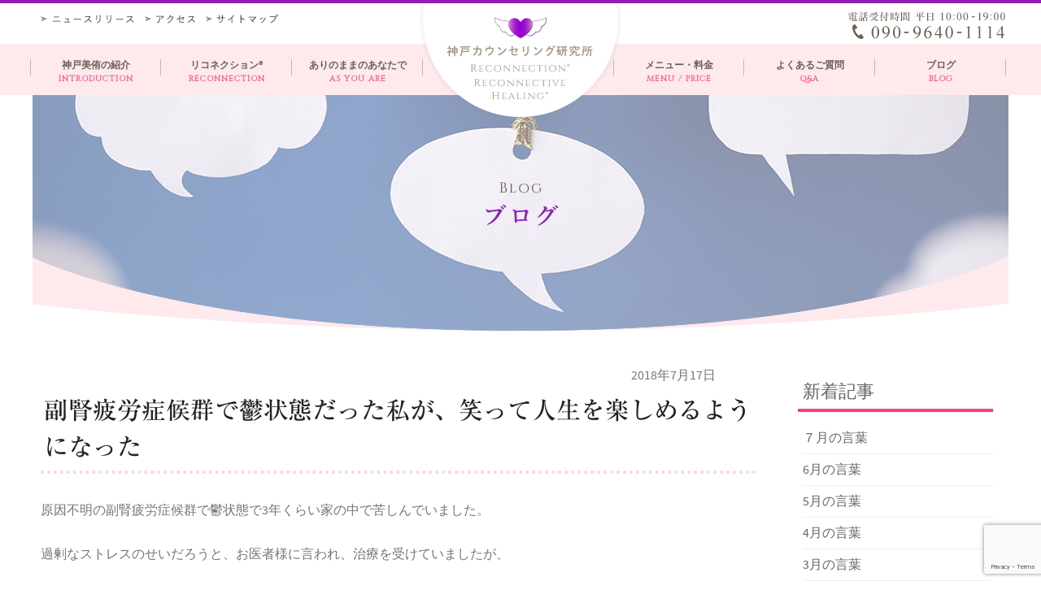

--- FILE ---
content_type: text/html; charset=UTF-8
request_url: https://www.godo-counseling.com/voice/%E5%89%AF%E8%85%8E%E7%96%B2%E5%8A%B4%E7%97%87%E5%80%99%E7%BE%A4%E3%81%A7%E9%AC%B1%E7%8A%B6%E6%85%8B%E3%81%A0%E3%81%A3%E3%81%9F%E7%A7%81%E3%81%8C%E3%80%81%E7%AC%91%E3%81%A3%E3%81%A6%E4%BA%BA%E7%94%9F/
body_size: 34459
content:
<!DOCTYPE html>
<!--[if IE 8]>
<html id="ie8" dir="ltr" lang="ja"
	prefix="og: https://ogp.me/ns#" >
<![endif]-->
<!--[if !(IE 8) ]><!-->
<html dir="ltr" lang="ja"
	prefix="og: https://ogp.me/ns#" >
<!--<![endif]-->
<head>
<meta charset="UTF-8" />

	<link rel="shortcut icon" href="https://www.godo-counseling.com/wp-content/uploads/2018/11/logo_heart_ss.png" />

	<link rel="apple-touch-icon" href="https://www.godo-counseling.com/wp-content/uploads/2018/11/logo_heart_s.png">

<link rel="profile" href="http://gmpg.org/xfn/11" />
<link rel="pingback" href="https://www.godo-counseling.com/xmlrpc.php" />
<link href="https://fonts.googleapis.com/css?family=Cinzel" rel="stylesheet">

<!--[if lt IE 9]>
<script src="https://www.godo-counseling.com/wp-content/themes/formation/js/html5.js" type="text/javascript"></script>
<![endif]-->

<title>副腎疲労症候群で鬱状態だった私が、笑って人生を楽しめるようになった | 神戸カウンセリング研究所｜リコネクション®・東京・世田谷区上野毛</title>

		<!-- All in One SEO 4.3.1.1 - aioseo.com -->
		<meta name="robots" content="max-image-preview:large" />
		<link rel="canonical" href="https://www.godo-counseling.com/voice/%e5%89%af%e8%85%8e%e7%96%b2%e5%8a%b4%e7%97%87%e5%80%99%e7%be%a4%e3%81%a7%e9%ac%b1%e7%8a%b6%e6%85%8b%e3%81%a0%e3%81%a3%e3%81%9f%e7%a7%81%e3%81%8c%e3%80%81%e7%ac%91%e3%81%a3%e3%81%a6%e4%ba%ba%e7%94%9f/" />
		<meta name="generator" content="All in One SEO (AIOSEO) 4.3.1.1 " />
		<meta property="og:locale" content="ja_JP" />
		<meta property="og:site_name" content="神戸カウンセリング研究所｜リコネクション®・東京・世田谷区上野毛 | あなたがHAPPYになるお手伝いをします" />
		<meta property="og:type" content="article" />
		<meta property="og:title" content="副腎疲労症候群で鬱状態だった私が、笑って人生を楽しめるようになった | 神戸カウンセリング研究所｜リコネクション®・東京・世田谷区上野毛" />
		<meta property="og:url" content="https://www.godo-counseling.com/voice/%e5%89%af%e8%85%8e%e7%96%b2%e5%8a%b4%e7%97%87%e5%80%99%e7%be%a4%e3%81%a7%e9%ac%b1%e7%8a%b6%e6%85%8b%e3%81%a0%e3%81%a3%e3%81%9f%e7%a7%81%e3%81%8c%e3%80%81%e7%ac%91%e3%81%a3%e3%81%a6%e4%ba%ba%e7%94%9f/" />
		<meta property="article:published_time" content="2018-07-17T09:21:51+00:00" />
		<meta property="article:modified_time" content="2018-07-20T14:54:11+00:00" />
		<meta name="twitter:card" content="summary" />
		<meta name="twitter:title" content="副腎疲労症候群で鬱状態だった私が、笑って人生を楽しめるようになった | 神戸カウンセリング研究所｜リコネクション®・東京・世田谷区上野毛" />
		<meta name="google" content="nositelinkssearchbox" />
		<script type="application/ld+json" class="aioseo-schema">
			{"@context":"https:\/\/schema.org","@graph":[{"@type":"BreadcrumbList","@id":"https:\/\/www.godo-counseling.com\/voice\/%e5%89%af%e8%85%8e%e7%96%b2%e5%8a%b4%e7%97%87%e5%80%99%e7%be%a4%e3%81%a7%e9%ac%b1%e7%8a%b6%e6%85%8b%e3%81%a0%e3%81%a3%e3%81%9f%e7%a7%81%e3%81%8c%e3%80%81%e7%ac%91%e3%81%a3%e3%81%a6%e4%ba%ba%e7%94%9f\/#breadcrumblist","itemListElement":[{"@type":"ListItem","@id":"https:\/\/www.godo-counseling.com\/#listItem","position":1,"item":{"@type":"WebPage","@id":"https:\/\/www.godo-counseling.com\/","name":"\u30db\u30fc\u30e0","description":"\u3042\u306a\u305f\u304cHAPPY\u306b\u306a\u308b\u304a\u624b\u4f1d\u3044\u3092\u3057\u307e\u3059","url":"https:\/\/www.godo-counseling.com\/"},"nextItem":"https:\/\/www.godo-counseling.com\/voice\/%e5%89%af%e8%85%8e%e7%96%b2%e5%8a%b4%e7%97%87%e5%80%99%e7%be%a4%e3%81%a7%e9%ac%b1%e7%8a%b6%e6%85%8b%e3%81%a0%e3%81%a3%e3%81%9f%e7%a7%81%e3%81%8c%e3%80%81%e7%ac%91%e3%81%a3%e3%81%a6%e4%ba%ba%e7%94%9f\/#listItem"},{"@type":"ListItem","@id":"https:\/\/www.godo-counseling.com\/voice\/%e5%89%af%e8%85%8e%e7%96%b2%e5%8a%b4%e7%97%87%e5%80%99%e7%be%a4%e3%81%a7%e9%ac%b1%e7%8a%b6%e6%85%8b%e3%81%a0%e3%81%a3%e3%81%9f%e7%a7%81%e3%81%8c%e3%80%81%e7%ac%91%e3%81%a3%e3%81%a6%e4%ba%ba%e7%94%9f\/#listItem","position":2,"item":{"@type":"WebPage","@id":"https:\/\/www.godo-counseling.com\/voice\/%e5%89%af%e8%85%8e%e7%96%b2%e5%8a%b4%e7%97%87%e5%80%99%e7%be%a4%e3%81%a7%e9%ac%b1%e7%8a%b6%e6%85%8b%e3%81%a0%e3%81%a3%e3%81%9f%e7%a7%81%e3%81%8c%e3%80%81%e7%ac%91%e3%81%a3%e3%81%a6%e4%ba%ba%e7%94%9f\/","name":"\u526f\u814e\u75b2\u52b4\u75c7\u5019\u7fa4\u3067\u9b31\u72b6\u614b\u3060\u3063\u305f\u79c1\u304c\u3001\u7b11\u3063\u3066\u4eba\u751f\u3092\u697d\u3057\u3081\u308b\u3088\u3046\u306b\u306a\u3063\u305f","url":"https:\/\/www.godo-counseling.com\/voice\/%e5%89%af%e8%85%8e%e7%96%b2%e5%8a%b4%e7%97%87%e5%80%99%e7%be%a4%e3%81%a7%e9%ac%b1%e7%8a%b6%e6%85%8b%e3%81%a0%e3%81%a3%e3%81%9f%e7%a7%81%e3%81%8c%e3%80%81%e7%ac%91%e3%81%a3%e3%81%a6%e4%ba%ba%e7%94%9f\/"},"previousItem":"https:\/\/www.godo-counseling.com\/#listItem"}]},{"@type":"Organization","@id":"https:\/\/www.godo-counseling.com\/#organization","name":"\u795e\u6238\u30ab\u30a6\u30f3\u30bb\u30ea\u30f3\u30b0\u7814\u7a76\u6240\uff5c\u30ea\u30b3\u30cd\u30af\u30b7\u30e7\u30f3\u00ae\u30fb\u6771\u4eac\u30fb\u4e16\u7530\u8c37\u533a\u4e0a\u91ce\u6bdb","url":"https:\/\/www.godo-counseling.com\/"},{"@type":"Person","@id":"https:\/\/www.godo-counseling.com\/author\/godo-counseling\/#author","url":"https:\/\/www.godo-counseling.com\/author\/godo-counseling\/","name":"godo-counseling","image":{"@type":"ImageObject","@id":"https:\/\/www.godo-counseling.com\/voice\/%e5%89%af%e8%85%8e%e7%96%b2%e5%8a%b4%e7%97%87%e5%80%99%e7%be%a4%e3%81%a7%e9%ac%b1%e7%8a%b6%e6%85%8b%e3%81%a0%e3%81%a3%e3%81%9f%e7%a7%81%e3%81%8c%e3%80%81%e7%ac%91%e3%81%a3%e3%81%a6%e4%ba%ba%e7%94%9f\/#authorImage","url":"https:\/\/secure.gravatar.com\/avatar\/b919a4ae7120a86f081374ec815acb50?s=96&d=mm&r=g","width":96,"height":96,"caption":"godo-counseling"}},{"@type":"WebPage","@id":"https:\/\/www.godo-counseling.com\/voice\/%e5%89%af%e8%85%8e%e7%96%b2%e5%8a%b4%e7%97%87%e5%80%99%e7%be%a4%e3%81%a7%e9%ac%b1%e7%8a%b6%e6%85%8b%e3%81%a0%e3%81%a3%e3%81%9f%e7%a7%81%e3%81%8c%e3%80%81%e7%ac%91%e3%81%a3%e3%81%a6%e4%ba%ba%e7%94%9f\/#webpage","url":"https:\/\/www.godo-counseling.com\/voice\/%e5%89%af%e8%85%8e%e7%96%b2%e5%8a%b4%e7%97%87%e5%80%99%e7%be%a4%e3%81%a7%e9%ac%b1%e7%8a%b6%e6%85%8b%e3%81%a0%e3%81%a3%e3%81%9f%e7%a7%81%e3%81%8c%e3%80%81%e7%ac%91%e3%81%a3%e3%81%a6%e4%ba%ba%e7%94%9f\/","name":"\u526f\u814e\u75b2\u52b4\u75c7\u5019\u7fa4\u3067\u9b31\u72b6\u614b\u3060\u3063\u305f\u79c1\u304c\u3001\u7b11\u3063\u3066\u4eba\u751f\u3092\u697d\u3057\u3081\u308b\u3088\u3046\u306b\u306a\u3063\u305f | \u795e\u6238\u30ab\u30a6\u30f3\u30bb\u30ea\u30f3\u30b0\u7814\u7a76\u6240\uff5c\u30ea\u30b3\u30cd\u30af\u30b7\u30e7\u30f3\u00ae\u30fb\u6771\u4eac\u30fb\u4e16\u7530\u8c37\u533a\u4e0a\u91ce\u6bdb","inLanguage":"ja","isPartOf":{"@id":"https:\/\/www.godo-counseling.com\/#website"},"breadcrumb":{"@id":"https:\/\/www.godo-counseling.com\/voice\/%e5%89%af%e8%85%8e%e7%96%b2%e5%8a%b4%e7%97%87%e5%80%99%e7%be%a4%e3%81%a7%e9%ac%b1%e7%8a%b6%e6%85%8b%e3%81%a0%e3%81%a3%e3%81%9f%e7%a7%81%e3%81%8c%e3%80%81%e7%ac%91%e3%81%a3%e3%81%a6%e4%ba%ba%e7%94%9f\/#breadcrumblist"},"author":{"@id":"https:\/\/www.godo-counseling.com\/author\/godo-counseling\/#author"},"creator":{"@id":"https:\/\/www.godo-counseling.com\/author\/godo-counseling\/#author"},"datePublished":"2018-07-17T09:21:51+09:00","dateModified":"2018-07-20T14:54:11+09:00"},{"@type":"WebSite","@id":"https:\/\/www.godo-counseling.com\/#website","url":"https:\/\/www.godo-counseling.com\/","name":"\u795e\u6238\u30ab\u30a6\u30f3\u30bb\u30ea\u30f3\u30b0\u7814\u7a76\u6240\uff5c\u30ea\u30b3\u30cd\u30af\u30b7\u30e7\u30f3\u00ae\u30fb\u6771\u4eac\u30fb\u4e16\u7530\u8c37\u533a\u4e0a\u91ce\u6bdb","description":"\u3042\u306a\u305f\u304cHAPPY\u306b\u306a\u308b\u304a\u624b\u4f1d\u3044\u3092\u3057\u307e\u3059","inLanguage":"ja","publisher":{"@id":"https:\/\/www.godo-counseling.com\/#organization"}}]}
		</script>
		<!-- All in One SEO -->

<link rel='dns-prefetch' href='//webfonts.sakura.ne.jp' />
<link rel="alternate" type="application/rss+xml" title="神戸カウンセリング研究所｜リコネクション®・東京・世田谷区上野毛 &raquo; フィード" href="https://www.godo-counseling.com/feed/" />
<link rel="alternate" type="application/rss+xml" title="神戸カウンセリング研究所｜リコネクション®・東京・世田谷区上野毛 &raquo; コメントフィード" href="https://www.godo-counseling.com/comments/feed/" />
		<!-- This site uses the Google Analytics by ExactMetrics plugin v7.12.1 - Using Analytics tracking - https://www.exactmetrics.com/ -->
							<script
				src="//www.googletagmanager.com/gtag/js?id=UA-59342356-1"  data-cfasync="false" data-wpfc-render="false" type="text/javascript" async></script>
			<script data-cfasync="false" data-wpfc-render="false" type="text/javascript">
				var em_version = '7.12.1';
				var em_track_user = true;
				var em_no_track_reason = '';
				
								var disableStrs = [
															'ga-disable-UA-59342356-1',
									];

				/* Function to detect opted out users */
				function __gtagTrackerIsOptedOut() {
					for (var index = 0; index < disableStrs.length; index++) {
						if (document.cookie.indexOf(disableStrs[index] + '=true') > -1) {
							return true;
						}
					}

					return false;
				}

				/* Disable tracking if the opt-out cookie exists. */
				if (__gtagTrackerIsOptedOut()) {
					for (var index = 0; index < disableStrs.length; index++) {
						window[disableStrs[index]] = true;
					}
				}

				/* Opt-out function */
				function __gtagTrackerOptout() {
					for (var index = 0; index < disableStrs.length; index++) {
						document.cookie = disableStrs[index] + '=true; expires=Thu, 31 Dec 2099 23:59:59 UTC; path=/';
						window[disableStrs[index]] = true;
					}
				}

				if ('undefined' === typeof gaOptout) {
					function gaOptout() {
						__gtagTrackerOptout();
					}
				}
								window.dataLayer = window.dataLayer || [];

				window.ExactMetricsDualTracker = {
					helpers: {},
					trackers: {},
				};
				if (em_track_user) {
					function __gtagDataLayer() {
						dataLayer.push(arguments);
					}

					function __gtagTracker(type, name, parameters) {
						if (!parameters) {
							parameters = {};
						}

						if (parameters.send_to) {
							__gtagDataLayer.apply(null, arguments);
							return;
						}

						if (type === 'event') {
							
														parameters.send_to = exactmetrics_frontend.ua;
							__gtagDataLayer(type, name, parameters);
													} else {
							__gtagDataLayer.apply(null, arguments);
						}
					}

					__gtagTracker('js', new Date());
					__gtagTracker('set', {
						'developer_id.dNDMyYj': true,
											});
															__gtagTracker('config', 'UA-59342356-1', {"forceSSL":"true","link_attribution":"true"} );
										window.gtag = __gtagTracker;										(function () {
						/* https://developers.google.com/analytics/devguides/collection/analyticsjs/ */
						/* ga and __gaTracker compatibility shim. */
						var noopfn = function () {
							return null;
						};
						var newtracker = function () {
							return new Tracker();
						};
						var Tracker = function () {
							return null;
						};
						var p = Tracker.prototype;
						p.get = noopfn;
						p.set = noopfn;
						p.send = function () {
							var args = Array.prototype.slice.call(arguments);
							args.unshift('send');
							__gaTracker.apply(null, args);
						};
						var __gaTracker = function () {
							var len = arguments.length;
							if (len === 0) {
								return;
							}
							var f = arguments[len - 1];
							if (typeof f !== 'object' || f === null || typeof f.hitCallback !== 'function') {
								if ('send' === arguments[0]) {
									var hitConverted, hitObject = false, action;
									if ('event' === arguments[1]) {
										if ('undefined' !== typeof arguments[3]) {
											hitObject = {
												'eventAction': arguments[3],
												'eventCategory': arguments[2],
												'eventLabel': arguments[4],
												'value': arguments[5] ? arguments[5] : 1,
											}
										}
									}
									if ('pageview' === arguments[1]) {
										if ('undefined' !== typeof arguments[2]) {
											hitObject = {
												'eventAction': 'page_view',
												'page_path': arguments[2],
											}
										}
									}
									if (typeof arguments[2] === 'object') {
										hitObject = arguments[2];
									}
									if (typeof arguments[5] === 'object') {
										Object.assign(hitObject, arguments[5]);
									}
									if ('undefined' !== typeof arguments[1].hitType) {
										hitObject = arguments[1];
										if ('pageview' === hitObject.hitType) {
											hitObject.eventAction = 'page_view';
										}
									}
									if (hitObject) {
										action = 'timing' === arguments[1].hitType ? 'timing_complete' : hitObject.eventAction;
										hitConverted = mapArgs(hitObject);
										__gtagTracker('event', action, hitConverted);
									}
								}
								return;
							}

							function mapArgs(args) {
								var arg, hit = {};
								var gaMap = {
									'eventCategory': 'event_category',
									'eventAction': 'event_action',
									'eventLabel': 'event_label',
									'eventValue': 'event_value',
									'nonInteraction': 'non_interaction',
									'timingCategory': 'event_category',
									'timingVar': 'name',
									'timingValue': 'value',
									'timingLabel': 'event_label',
									'page': 'page_path',
									'location': 'page_location',
									'title': 'page_title',
								};
								for (arg in args) {
																		if (!(!args.hasOwnProperty(arg) || !gaMap.hasOwnProperty(arg))) {
										hit[gaMap[arg]] = args[arg];
									} else {
										hit[arg] = args[arg];
									}
								}
								return hit;
							}

							try {
								f.hitCallback();
							} catch (ex) {
							}
						};
						__gaTracker.create = newtracker;
						__gaTracker.getByName = newtracker;
						__gaTracker.getAll = function () {
							return [];
						};
						__gaTracker.remove = noopfn;
						__gaTracker.loaded = true;
						window['__gaTracker'] = __gaTracker;
					})();
									} else {
										console.log("");
					(function () {
						function __gtagTracker() {
							return null;
						}

						window['__gtagTracker'] = __gtagTracker;
						window['gtag'] = __gtagTracker;
					})();
									}
			</script>
				<!-- / Google Analytics by ExactMetrics -->
		<script type="text/javascript">
window._wpemojiSettings = {"baseUrl":"https:\/\/s.w.org\/images\/core\/emoji\/14.0.0\/72x72\/","ext":".png","svgUrl":"https:\/\/s.w.org\/images\/core\/emoji\/14.0.0\/svg\/","svgExt":".svg","source":{"concatemoji":"https:\/\/www.godo-counseling.com\/wp-includes\/js\/wp-emoji-release.min.js?ver=6.2.8"}};
/*! This file is auto-generated */
!function(e,a,t){var n,r,o,i=a.createElement("canvas"),p=i.getContext&&i.getContext("2d");function s(e,t){p.clearRect(0,0,i.width,i.height),p.fillText(e,0,0);e=i.toDataURL();return p.clearRect(0,0,i.width,i.height),p.fillText(t,0,0),e===i.toDataURL()}function c(e){var t=a.createElement("script");t.src=e,t.defer=t.type="text/javascript",a.getElementsByTagName("head")[0].appendChild(t)}for(o=Array("flag","emoji"),t.supports={everything:!0,everythingExceptFlag:!0},r=0;r<o.length;r++)t.supports[o[r]]=function(e){if(p&&p.fillText)switch(p.textBaseline="top",p.font="600 32px Arial",e){case"flag":return s("\ud83c\udff3\ufe0f\u200d\u26a7\ufe0f","\ud83c\udff3\ufe0f\u200b\u26a7\ufe0f")?!1:!s("\ud83c\uddfa\ud83c\uddf3","\ud83c\uddfa\u200b\ud83c\uddf3")&&!s("\ud83c\udff4\udb40\udc67\udb40\udc62\udb40\udc65\udb40\udc6e\udb40\udc67\udb40\udc7f","\ud83c\udff4\u200b\udb40\udc67\u200b\udb40\udc62\u200b\udb40\udc65\u200b\udb40\udc6e\u200b\udb40\udc67\u200b\udb40\udc7f");case"emoji":return!s("\ud83e\udef1\ud83c\udffb\u200d\ud83e\udef2\ud83c\udfff","\ud83e\udef1\ud83c\udffb\u200b\ud83e\udef2\ud83c\udfff")}return!1}(o[r]),t.supports.everything=t.supports.everything&&t.supports[o[r]],"flag"!==o[r]&&(t.supports.everythingExceptFlag=t.supports.everythingExceptFlag&&t.supports[o[r]]);t.supports.everythingExceptFlag=t.supports.everythingExceptFlag&&!t.supports.flag,t.DOMReady=!1,t.readyCallback=function(){t.DOMReady=!0},t.supports.everything||(n=function(){t.readyCallback()},a.addEventListener?(a.addEventListener("DOMContentLoaded",n,!1),e.addEventListener("load",n,!1)):(e.attachEvent("onload",n),a.attachEvent("onreadystatechange",function(){"complete"===a.readyState&&t.readyCallback()})),(e=t.source||{}).concatemoji?c(e.concatemoji):e.wpemoji&&e.twemoji&&(c(e.twemoji),c(e.wpemoji)))}(window,document,window._wpemojiSettings);
</script>
<style type="text/css">
img.wp-smiley,
img.emoji {
	display: inline !important;
	border: none !important;
	box-shadow: none !important;
	height: 1em !important;
	width: 1em !important;
	margin: 0 0.07em !important;
	vertical-align: -0.1em !important;
	background: none !important;
	padding: 0 !important;
}
</style>
	<link rel='stylesheet' id='wp-block-library-css' href='https://www.godo-counseling.com/wp-includes/css/dist/block-library/style.min.css?ver=6.2.8' type='text/css' media='all' />
<link rel='stylesheet' id='classic-theme-styles-css' href='https://www.godo-counseling.com/wp-includes/css/classic-themes.min.css?ver=6.2.8' type='text/css' media='all' />
<style id='global-styles-inline-css' type='text/css'>
body{--wp--preset--color--black: #000000;--wp--preset--color--cyan-bluish-gray: #abb8c3;--wp--preset--color--white: #ffffff;--wp--preset--color--pale-pink: #f78da7;--wp--preset--color--vivid-red: #cf2e2e;--wp--preset--color--luminous-vivid-orange: #ff6900;--wp--preset--color--luminous-vivid-amber: #fcb900;--wp--preset--color--light-green-cyan: #7bdcb5;--wp--preset--color--vivid-green-cyan: #00d084;--wp--preset--color--pale-cyan-blue: #8ed1fc;--wp--preset--color--vivid-cyan-blue: #0693e3;--wp--preset--color--vivid-purple: #9b51e0;--wp--preset--gradient--vivid-cyan-blue-to-vivid-purple: linear-gradient(135deg,rgba(6,147,227,1) 0%,rgb(155,81,224) 100%);--wp--preset--gradient--light-green-cyan-to-vivid-green-cyan: linear-gradient(135deg,rgb(122,220,180) 0%,rgb(0,208,130) 100%);--wp--preset--gradient--luminous-vivid-amber-to-luminous-vivid-orange: linear-gradient(135deg,rgba(252,185,0,1) 0%,rgba(255,105,0,1) 100%);--wp--preset--gradient--luminous-vivid-orange-to-vivid-red: linear-gradient(135deg,rgba(255,105,0,1) 0%,rgb(207,46,46) 100%);--wp--preset--gradient--very-light-gray-to-cyan-bluish-gray: linear-gradient(135deg,rgb(238,238,238) 0%,rgb(169,184,195) 100%);--wp--preset--gradient--cool-to-warm-spectrum: linear-gradient(135deg,rgb(74,234,220) 0%,rgb(151,120,209) 20%,rgb(207,42,186) 40%,rgb(238,44,130) 60%,rgb(251,105,98) 80%,rgb(254,248,76) 100%);--wp--preset--gradient--blush-light-purple: linear-gradient(135deg,rgb(255,206,236) 0%,rgb(152,150,240) 100%);--wp--preset--gradient--blush-bordeaux: linear-gradient(135deg,rgb(254,205,165) 0%,rgb(254,45,45) 50%,rgb(107,0,62) 100%);--wp--preset--gradient--luminous-dusk: linear-gradient(135deg,rgb(255,203,112) 0%,rgb(199,81,192) 50%,rgb(65,88,208) 100%);--wp--preset--gradient--pale-ocean: linear-gradient(135deg,rgb(255,245,203) 0%,rgb(182,227,212) 50%,rgb(51,167,181) 100%);--wp--preset--gradient--electric-grass: linear-gradient(135deg,rgb(202,248,128) 0%,rgb(113,206,126) 100%);--wp--preset--gradient--midnight: linear-gradient(135deg,rgb(2,3,129) 0%,rgb(40,116,252) 100%);--wp--preset--duotone--dark-grayscale: url('#wp-duotone-dark-grayscale');--wp--preset--duotone--grayscale: url('#wp-duotone-grayscale');--wp--preset--duotone--purple-yellow: url('#wp-duotone-purple-yellow');--wp--preset--duotone--blue-red: url('#wp-duotone-blue-red');--wp--preset--duotone--midnight: url('#wp-duotone-midnight');--wp--preset--duotone--magenta-yellow: url('#wp-duotone-magenta-yellow');--wp--preset--duotone--purple-green: url('#wp-duotone-purple-green');--wp--preset--duotone--blue-orange: url('#wp-duotone-blue-orange');--wp--preset--font-size--small: 13px;--wp--preset--font-size--medium: 20px;--wp--preset--font-size--large: 36px;--wp--preset--font-size--x-large: 42px;--wp--preset--spacing--20: 0.44rem;--wp--preset--spacing--30: 0.67rem;--wp--preset--spacing--40: 1rem;--wp--preset--spacing--50: 1.5rem;--wp--preset--spacing--60: 2.25rem;--wp--preset--spacing--70: 3.38rem;--wp--preset--spacing--80: 5.06rem;--wp--preset--shadow--natural: 6px 6px 9px rgba(0, 0, 0, 0.2);--wp--preset--shadow--deep: 12px 12px 50px rgba(0, 0, 0, 0.4);--wp--preset--shadow--sharp: 6px 6px 0px rgba(0, 0, 0, 0.2);--wp--preset--shadow--outlined: 6px 6px 0px -3px rgba(255, 255, 255, 1), 6px 6px rgba(0, 0, 0, 1);--wp--preset--shadow--crisp: 6px 6px 0px rgba(0, 0, 0, 1);}:where(.is-layout-flex){gap: 0.5em;}body .is-layout-flow > .alignleft{float: left;margin-inline-start: 0;margin-inline-end: 2em;}body .is-layout-flow > .alignright{float: right;margin-inline-start: 2em;margin-inline-end: 0;}body .is-layout-flow > .aligncenter{margin-left: auto !important;margin-right: auto !important;}body .is-layout-constrained > .alignleft{float: left;margin-inline-start: 0;margin-inline-end: 2em;}body .is-layout-constrained > .alignright{float: right;margin-inline-start: 2em;margin-inline-end: 0;}body .is-layout-constrained > .aligncenter{margin-left: auto !important;margin-right: auto !important;}body .is-layout-constrained > :where(:not(.alignleft):not(.alignright):not(.alignfull)){max-width: var(--wp--style--global--content-size);margin-left: auto !important;margin-right: auto !important;}body .is-layout-constrained > .alignwide{max-width: var(--wp--style--global--wide-size);}body .is-layout-flex{display: flex;}body .is-layout-flex{flex-wrap: wrap;align-items: center;}body .is-layout-flex > *{margin: 0;}:where(.wp-block-columns.is-layout-flex){gap: 2em;}.has-black-color{color: var(--wp--preset--color--black) !important;}.has-cyan-bluish-gray-color{color: var(--wp--preset--color--cyan-bluish-gray) !important;}.has-white-color{color: var(--wp--preset--color--white) !important;}.has-pale-pink-color{color: var(--wp--preset--color--pale-pink) !important;}.has-vivid-red-color{color: var(--wp--preset--color--vivid-red) !important;}.has-luminous-vivid-orange-color{color: var(--wp--preset--color--luminous-vivid-orange) !important;}.has-luminous-vivid-amber-color{color: var(--wp--preset--color--luminous-vivid-amber) !important;}.has-light-green-cyan-color{color: var(--wp--preset--color--light-green-cyan) !important;}.has-vivid-green-cyan-color{color: var(--wp--preset--color--vivid-green-cyan) !important;}.has-pale-cyan-blue-color{color: var(--wp--preset--color--pale-cyan-blue) !important;}.has-vivid-cyan-blue-color{color: var(--wp--preset--color--vivid-cyan-blue) !important;}.has-vivid-purple-color{color: var(--wp--preset--color--vivid-purple) !important;}.has-black-background-color{background-color: var(--wp--preset--color--black) !important;}.has-cyan-bluish-gray-background-color{background-color: var(--wp--preset--color--cyan-bluish-gray) !important;}.has-white-background-color{background-color: var(--wp--preset--color--white) !important;}.has-pale-pink-background-color{background-color: var(--wp--preset--color--pale-pink) !important;}.has-vivid-red-background-color{background-color: var(--wp--preset--color--vivid-red) !important;}.has-luminous-vivid-orange-background-color{background-color: var(--wp--preset--color--luminous-vivid-orange) !important;}.has-luminous-vivid-amber-background-color{background-color: var(--wp--preset--color--luminous-vivid-amber) !important;}.has-light-green-cyan-background-color{background-color: var(--wp--preset--color--light-green-cyan) !important;}.has-vivid-green-cyan-background-color{background-color: var(--wp--preset--color--vivid-green-cyan) !important;}.has-pale-cyan-blue-background-color{background-color: var(--wp--preset--color--pale-cyan-blue) !important;}.has-vivid-cyan-blue-background-color{background-color: var(--wp--preset--color--vivid-cyan-blue) !important;}.has-vivid-purple-background-color{background-color: var(--wp--preset--color--vivid-purple) !important;}.has-black-border-color{border-color: var(--wp--preset--color--black) !important;}.has-cyan-bluish-gray-border-color{border-color: var(--wp--preset--color--cyan-bluish-gray) !important;}.has-white-border-color{border-color: var(--wp--preset--color--white) !important;}.has-pale-pink-border-color{border-color: var(--wp--preset--color--pale-pink) !important;}.has-vivid-red-border-color{border-color: var(--wp--preset--color--vivid-red) !important;}.has-luminous-vivid-orange-border-color{border-color: var(--wp--preset--color--luminous-vivid-orange) !important;}.has-luminous-vivid-amber-border-color{border-color: var(--wp--preset--color--luminous-vivid-amber) !important;}.has-light-green-cyan-border-color{border-color: var(--wp--preset--color--light-green-cyan) !important;}.has-vivid-green-cyan-border-color{border-color: var(--wp--preset--color--vivid-green-cyan) !important;}.has-pale-cyan-blue-border-color{border-color: var(--wp--preset--color--pale-cyan-blue) !important;}.has-vivid-cyan-blue-border-color{border-color: var(--wp--preset--color--vivid-cyan-blue) !important;}.has-vivid-purple-border-color{border-color: var(--wp--preset--color--vivid-purple) !important;}.has-vivid-cyan-blue-to-vivid-purple-gradient-background{background: var(--wp--preset--gradient--vivid-cyan-blue-to-vivid-purple) !important;}.has-light-green-cyan-to-vivid-green-cyan-gradient-background{background: var(--wp--preset--gradient--light-green-cyan-to-vivid-green-cyan) !important;}.has-luminous-vivid-amber-to-luminous-vivid-orange-gradient-background{background: var(--wp--preset--gradient--luminous-vivid-amber-to-luminous-vivid-orange) !important;}.has-luminous-vivid-orange-to-vivid-red-gradient-background{background: var(--wp--preset--gradient--luminous-vivid-orange-to-vivid-red) !important;}.has-very-light-gray-to-cyan-bluish-gray-gradient-background{background: var(--wp--preset--gradient--very-light-gray-to-cyan-bluish-gray) !important;}.has-cool-to-warm-spectrum-gradient-background{background: var(--wp--preset--gradient--cool-to-warm-spectrum) !important;}.has-blush-light-purple-gradient-background{background: var(--wp--preset--gradient--blush-light-purple) !important;}.has-blush-bordeaux-gradient-background{background: var(--wp--preset--gradient--blush-bordeaux) !important;}.has-luminous-dusk-gradient-background{background: var(--wp--preset--gradient--luminous-dusk) !important;}.has-pale-ocean-gradient-background{background: var(--wp--preset--gradient--pale-ocean) !important;}.has-electric-grass-gradient-background{background: var(--wp--preset--gradient--electric-grass) !important;}.has-midnight-gradient-background{background: var(--wp--preset--gradient--midnight) !important;}.has-small-font-size{font-size: var(--wp--preset--font-size--small) !important;}.has-medium-font-size{font-size: var(--wp--preset--font-size--medium) !important;}.has-large-font-size{font-size: var(--wp--preset--font-size--large) !important;}.has-x-large-font-size{font-size: var(--wp--preset--font-size--x-large) !important;}
.wp-block-navigation a:where(:not(.wp-element-button)){color: inherit;}
:where(.wp-block-columns.is-layout-flex){gap: 2em;}
.wp-block-pullquote{font-size: 1.5em;line-height: 1.6;}
</style>
<link rel='stylesheet' id='contact-form-7-css' href='https://www.godo-counseling.com/wp-content/plugins/contact-form-7/includes/css/styles.css?ver=5.7.4' type='text/css' media='all' />
<link rel='stylesheet' id='contact-form-7-confirm-css' href='https://www.godo-counseling.com/wp-content/plugins/contact-form-7-add-confirm/includes/css/styles.css?ver=5.1' type='text/css' media='all' />
<link rel='stylesheet' id='formation-style-css' href='https://www.godo-counseling.com/wp-content/themes/formation/style.css?ver=2.2' type='text/css' media='all' />
<link rel='stylesheet' id='font-awesome-css' href='https://www.godo-counseling.com/wp-content/themes/formation/css/font-awesome.min.css?ver=2.2' type='text/css' media='all' />
<link rel='stylesheet' id='animate-css' href='https://www.godo-counseling.com/wp-content/themes/formation/css/animate.min.css?ver=2.2' type='text/css' media='all' />
<link rel='stylesheet' id='flexslider-css' href='https://www.godo-counseling.com/wp-content/themes/formation/js/flexslider.css?ver=2.2' type='text/css' media='all' />
<script type='text/javascript' src='https://www.godo-counseling.com/wp-includes/js/jquery/jquery.min.js?ver=3.6.4' id='jquery-core-js'></script>
<script type='text/javascript' src='https://www.godo-counseling.com/wp-includes/js/jquery/jquery-migrate.min.js?ver=3.4.0' id='jquery-migrate-js'></script>
<script type='text/javascript' src='//webfonts.sakura.ne.jp/js/sakurav3.js?fadein=0&#038;ver=3.1.0' id='typesquare_std-js'></script>
<script type='text/javascript' src='https://www.godo-counseling.com/wp-content/plugins/google-analytics-dashboard-for-wp/assets/js/frontend-gtag.min.js?ver=7.12.1' id='exactmetrics-frontend-script-js'></script>
<script data-cfasync="false" data-wpfc-render="false" type="text/javascript" id='exactmetrics-frontend-script-js-extra'>/* <![CDATA[ */
var exactmetrics_frontend = {"js_events_tracking":"true","download_extensions":"doc,pdf,ppt,zip,xls,docx,pptx,xlsx","inbound_paths":"[{\"path\":\"\\\/go\\\/\",\"label\":\"affiliate\"},{\"path\":\"\\\/recommend\\\/\",\"label\":\"affiliate\"}]","home_url":"https:\/\/www.godo-counseling.com","hash_tracking":"false","ua":"UA-59342356-1","v4_id":""};/* ]]> */
</script>
<script type='text/javascript' src='https://www.godo-counseling.com/wp-content/themes/formation/js/keyboard-image-navigation.js?ver=2.2' id='keyboard-image-navigation-js'></script>
<script type='text/javascript' src='https://www.godo-counseling.com/wp-content/themes/formation/js/Inview.js?ver=6.2.8' id='inview-js'></script>
<script type='text/javascript' src='https://www.godo-counseling.com/wp-content/themes/formation/js/animate.js?ver=6.2.8' id='theme-js-js'></script>
<script type='text/javascript' src='https://www.godo-counseling.com/wp-content/themes/formation/js/jquery.flexslider-min.js?ver=6.2.8' id='flexslider-js'></script>
<script type='text/javascript' src='https://www.godo-counseling.com/wp-content/themes/formation/js/flexslider-init.js?ver=6.2.8' id='flexslider-init-js'></script>
<link rel="https://api.w.org/" href="https://www.godo-counseling.com/wp-json/" /><link rel="EditURI" type="application/rsd+xml" title="RSD" href="https://www.godo-counseling.com/xmlrpc.php?rsd" />
<link rel="wlwmanifest" type="application/wlwmanifest+xml" href="https://www.godo-counseling.com/wp-includes/wlwmanifest.xml" />
<meta name="generator" content="WordPress 6.2.8" />
<link rel='shortlink' href='https://www.godo-counseling.com/?p=487' />
<link rel="alternate" type="application/json+oembed" href="https://www.godo-counseling.com/wp-json/oembed/1.0/embed?url=https%3A%2F%2Fwww.godo-counseling.com%2Fvoice%2F%25e5%2589%25af%25e8%2585%258e%25e7%2596%25b2%25e5%258a%25b4%25e7%2597%2587%25e5%2580%2599%25e7%25be%25a4%25e3%2581%25a7%25e9%25ac%25b1%25e7%258a%25b6%25e6%2585%258b%25e3%2581%25a0%25e3%2581%25a3%25e3%2581%259f%25e7%25a7%2581%25e3%2581%258c%25e3%2580%2581%25e7%25ac%2591%25e3%2581%25a3%25e3%2581%25a6%25e4%25ba%25ba%25e7%2594%259f%2F" />
<link rel="alternate" type="text/xml+oembed" href="https://www.godo-counseling.com/wp-json/oembed/1.0/embed?url=https%3A%2F%2Fwww.godo-counseling.com%2Fvoice%2F%25e5%2589%25af%25e8%2585%258e%25e7%2596%25b2%25e5%258a%25b4%25e7%2597%2587%25e5%2580%2599%25e7%25be%25a4%25e3%2581%25a7%25e9%25ac%25b1%25e7%258a%25b6%25e6%2585%258b%25e3%2581%25a0%25e3%2581%25a3%25e3%2581%259f%25e7%25a7%2581%25e3%2581%258c%25e3%2580%2581%25e7%25ac%2591%25e3%2581%25a3%25e3%2581%25a6%25e4%25ba%25ba%25e7%2594%259f%2F&#038;format=xml" />
<style type='text/css'>h1,h2,h3,.entry-title{ font-family: "リュウミン M-KL";}.message2,.name,.pink_box,.mincho,.price_pink{ font-family: "リュウミン R-KL";}.message1,.mincho_bold{ font-family: "リュウミン M-KL";}</style>
	<link rel="stylesheet" href="https://www.godo-counseling.com/wp-content/themes/formation/css/blue.css" type="text/css" media="screen">

<style type="text/css">.recentcomments a{display:inline !important;padding:0 !important;margin:0 !important;}</style><style type="text/css">.broken_link, a.broken_link {
	text-decoration: line-through;
}</style>	<style type="text/css">
			.site-title a,
		.site-description {
			color: #222 !important;
		}
		</style>
	
<script type="text/javascript" src="https://www.godo-counseling.com/wp-content/themes/formation/js/gci.js"></script>

<!-- Global site tag (gtag.js) - Google Analytics -->
<script async src="https://www.googletagmanager.com/gtag/js?id=UA-59342356-1"></script>
<script>
  window.dataLayer = window.dataLayer || [];
  function gtag(){dataLayer.push(arguments);}
  gtag('js', new Date());

  gtag('config', 'UA-59342356-1');
</script>

</head>

<body class="voice-template-default single single-voice postid-487 group-blog">
	<div id="wrap">
		<div id="page" class="hfeed site">

			
		    <div id="masthead-wrap">

			    <div id="topbar_container">
				    <div class="topbar">
					    <div class='topbar_content_left'>                        <div class="header_links">
                    	<a href="https://www.godo-counseling.com/news/"><img src="https://www.godo-counseling.com/wp-content/themes/formation/images/header/link_news.png" alt="ニュースリリース"></a>
                    	<a href="https://www.godo-counseling.com/access/"><img src="https://www.godo-counseling.com/wp-content/themes/formation/images/header/link_access.png" alt="アクセス"></a>
                    	<a href="https://www.godo-counseling.com/sitemap/"><img src="https://www.godo-counseling.com/wp-content/themes/formation/images/header/link_sitemap.png" alt="サイトマップ"></a>
                        </div>
						</div>				    	<div class="topbar_content_right">	<ul class="social-media">
		<li><img src="https://www.godo-counseling.com/wp-content/themes/formation/images/header/img_tel.png" alt="電話受付時間 平日 10:00-19:00"></li>
				
				
				
				
				
				
				
				
	</ul><!-- #social-icons--></div>
				    </div>
			    </div>

				<header id="masthead" class="site-header header_container" role="banner">

					
						<div class="site-logo pc">
							<a href="https://www.godo-counseling.com/" title="神戸カウンセリング研究所｜リコネクション®・東京・世田谷区上野毛" rel="home"><img src="https://www.godo-counseling.com/wp-content/uploads/2018/11/logo_gci.png" alt="神戸カウンセリング研究所｜リコネクション®・東京・世田谷区上野毛"></a>
						</div>
						<div class="site-logo sp">
							<a href="https://www.godo-counseling.com/" title="神戸カウンセリング研究所｜リコネクション®・東京・世田谷区上野毛" rel="home"><img src="https://www.godo-counseling.com/wp-content/themes/formation/images/header/logo_godocounseling_sp.png" alt="神戸カウンセリング研究所｜リコネクション®・東京・世田谷区上野毛"></a>
						</div>


					
					<nav role="navigation" class="site-navigation main-navigation">

						<h1 class="assistive-text"><a href="#" title="Navigation Toggle">Menu</a></h1>

						<div class="assistive-text skip-link">
							<a href="#content" title="Skip to content">Skip to content</a>
						</div>

						<div class="menu-%e3%82%b0%e3%83%ad%e3%83%bc%e3%83%90%e3%83%ab%e3%83%a1%e3%83%8b%e3%83%a5%e3%83%bc-container"><ul id="menu-%e3%82%b0%e3%83%ad%e3%83%bc%e3%83%90%e3%83%ab%e3%83%a1%e3%83%8b%e3%83%a5%e3%83%bc" class="menu"><li id="menu-item-4" class="menu-item menu-item-type-post_type menu-item-object-page menu-item-4"><a href="https://www.godo-counseling.com/profile/">神戸美侑の紹介<br><span>introduction</span></a></li>
<li id="menu-item-2223" class="menu-item menu-item-type-post_type menu-item-object-page menu-item-has-children menu-item-2223"><a href="https://www.godo-counseling.com/reconnection/">リコネクション®<br><span>reconnection</span></a>
<ul class="sub-menu">
	<li id="menu-item-2221" class="menu-item menu-item-type-post_type menu-item-object-page menu-item-2221"><a href="https://www.godo-counseling.com/reconnective_healing/">リコネクティブ・ヒーリング®</a></li>
	<li id="menu-item-2219" class="menu-item menu-item-type-post_type menu-item-object-page menu-item-2219"><a href="https://www.godo-counseling.com/difference/">「リコネクション®」と「リコネクティブ・ヒーリング®」の違い</a></li>
</ul>
</li>
<li id="menu-item-19" class="menu-item menu-item-type-post_type menu-item-object-page menu-item-has-children menu-item-19"><a href="https://www.godo-counseling.com/counseling/">ありのままのあなたで<br><span>as you are</span></a>
<ul class="sub-menu">
	<li id="menu-item-2218" class="menu-item menu-item-type-post_type menu-item-object-page menu-item-2218"><a href="https://www.godo-counseling.com/personal_consulting/">パーソナル・コンサルティング</a></li>
	<li id="menu-item-2222" class="menu-item menu-item-type-post_type menu-item-object-page menu-item-2222"><a href="https://www.godo-counseling.com/counseling/">カウンセリング</a></li>
</ul>
</li>
<li id="menu-item-18" class="menu-item menu-item-type-post_type menu-item-object-page menu-item-18"><a href="https://www.godo-counseling.com/menu_price/">メニュー・料金<br><span>menu / price</span></a></li>
<li id="menu-item-17" class="menu-item menu-item-type-post_type menu-item-object-page menu-item-17"><a href="https://www.godo-counseling.com/faq/">よくあるご質問<br><span>Q&#038;A</span></a></li>
<li id="menu-item-2506" class="menu-item menu-item-type-taxonomy menu-item-object-category menu-item-2506"><a href="https://www.godo-counseling.com/category/blog/">ブログ<br><span>blog</span></a></li>
</ul></div>						
					</nav><!-- .site-navigation .main-navigation -->

				</header><!-- #masthead .site-header -->

			</div><!-- #masthead-wrap -->

		    <div class="header-image">
							</div>
			
			<div id="main" class="site-main">	<header class="entry-header">
		                <p class="page-title"><img class="pc" src="https://www.godo-counseling.com/wp-content/themes/formation/images/title_blog.png" alt="ブログ" /><img class="sp" src="https://www.godo-counseling.com/wp-content/themes/formation/images/title_blog_sp.png" alt="ブログ" /></p>
				</header><!-- .entry-header -->
		<div id="primary_wrap">
		<div id="primary" class="content-area">
			<div id="content" class="site-content" role="main">

			
				<article id="post-487" class="post-487 voice type-voice status-publish hentry voice_category-voice_rhealing">
    <div class="post_info">
        <ul class="post_category">
                </ul>
        <div class="post_date">2018年7月17日</div>
    </div>
    <h1 class="entry-title">副腎疲労症候群で鬱状態だった私が、笑って人生を楽しめるようになった</h1>

     <div class="blog-image">
				    </div>

	<div class="entry-content">
		<p>原因不明の副腎疲労症候群で鬱状態で3年くらい家の中で苦しんでいました。</p>
<p>過剰なストレスのせいだろうと、お医者様に言われ、治療を受けていましたが、</p>
<p>一向に改善されず、やる気も人に会う気も起きず、自分が何もできない人間になったような気がして、情けなくて、毎日悲嘆にくれていました。</p>
<p>私を心配した家族が、リコネクティブ・ヒーリングのことを知り、遠隔であれば、</p>
<p>出かけなくても受けられることなので、藁にもすがる思いで遠隔リコネクティブ・ヒーリングを受けました。</p>
<p>そうしたら、びっくり！</p>
<p>受けた後から、なぜか急に元気になって、外出したい気持ちになったのです。</p>
<p>その気持ちのまま、3年ぶりに、外出をしたら、家族が涙をながして喜んでくれました。</p>
<p>その後、遠隔ではないリコネクティブ・ヒーリングを受けるために、おしゃれをして地方の町から東京まで行こうという意欲が湧いて、実際一人で行くことが出来たのです。</p>
<p>それから毎日、だんだんとやる気が日々戻って来て、毎日を楽しく過ごせるようになりました。</p>
<p>本当に奇跡のようなことって起こるんですね！</p>
<p>ありがとうございました。</p>
			</div><!-- .entry-content -->

	<footer class="entry-meta">
			</footer><!-- .entry-meta -->
</article><!-- #post-487 -->

					<nav role="navigation" id="nav-below" class="site-navigation post-navigation">
		<h1 class="assistive-text">Post navigation</h1>

	
		<div class="nav-previous"><a href="https://www.godo-counseling.com/voice/%e3%83%aa%e3%82%b3%e3%83%8d%e3%82%af%e3%83%86%e3%82%a3%e3%83%96%e3%83%bb%e3%83%92%e3%83%bc%e3%83%aa%e3%83%b3%e3%82%b0%e4%bd%93%e9%a8%93%e8%ab%87%e3%81%be%e3%81%a8%e3%82%81/" rel="prev"><span class="meta-nav">&larr;</span> リコネクティブ・ヒーリング体験談まとめ</a></div>		
	
	</nav><!-- #nav-below -->
	
				
			
			</div><!-- #content .site-content -->
		</div><!-- #primary .content-area -->

		<div id="secondary" class="widget-area" role="complementary">
						
		<aside id="recent-posts-3" class="widget widget_recent_entries">
		<h1 class="widget-title">新着記事</h1>
		<ul>
											<li>
					<a href="https://www.godo-counseling.com/%ef%bc%97%e6%9c%88%e3%81%ae%e8%a8%80%e8%91%89-3/">７月の言葉</a>
									</li>
											<li>
					<a href="https://www.godo-counseling.com/6%e6%9c%88%e3%81%ae%e8%a8%80%e8%91%89-9/">6月の言葉</a>
									</li>
											<li>
					<a href="https://www.godo-counseling.com/5%e6%9c%88%e3%81%ae%e8%a8%80%e8%91%89-8/">5月の言葉</a>
									</li>
											<li>
					<a href="https://www.godo-counseling.com/4%e6%9c%88%e3%81%ae%e8%a8%80%e8%91%89-8/">4月の言葉</a>
									</li>
											<li>
					<a href="https://www.godo-counseling.com/3%e6%9c%88%e3%81%ae%e8%a8%80%e8%91%89-9/">3月の言葉</a>
									</li>
					</ul>

		</aside>		</div><!-- #secondary .widget-area -->

		<div id="tertiary" class="widget-area" role="supplementary">
			            
            <div class="month_list">
            <h1>2023年 7月</h1><ul><li><a href="https://www.godo-counseling.com/%ef%bc%97%e6%9c%88%e3%81%ae%e8%a8%80%e8%91%89-3/" >７月の言葉</a></li></ul><h1>2023年 6月</h1><ul><li><a href="https://www.godo-counseling.com/6%e6%9c%88%e3%81%ae%e8%a8%80%e8%91%89-9/" >6月の言葉</a></li></ul><h1>2023年 5月</h1><ul><li><a href="https://www.godo-counseling.com/5%e6%9c%88%e3%81%ae%e8%a8%80%e8%91%89-8/" >5月の言葉</a></li></ul><h1>2023年 4月</h1><ul><li><a href="https://www.godo-counseling.com/4%e6%9c%88%e3%81%ae%e8%a8%80%e8%91%89-8/" >4月の言葉</a></li></ul><h1>2023年 3月</h1><ul><li><a href="https://www.godo-counseling.com/3%e6%9c%88%e3%81%ae%e8%a8%80%e8%91%89-9/" >3月の言葉</a></li></ul><h1>2023年 2月</h1><ul><li><a href="https://www.godo-counseling.com/%e4%bb%96%e4%ba%ba%e3%81%8c%e6%b0%97%e3%81%ab%e3%81%aa%e3%81%a3%e3%81%9f%e3%82%89/" >他人が気になったら</a></li><li><a href="https://www.godo-counseling.com/%e4%bd%95%e3%81%8b%e3%82%84%e3%82%8a%e3%81%9f%e3%81%84%ef%bc%81%ef%bc%9f/" >何かやりたい！？</a></li><li><a href="https://www.godo-counseling.com/%ef%bc%92%e6%9c%88%e3%81%ae%e8%a8%80%e8%91%89/" >２月の言葉</a></li></ul><h1>2023年 1月</h1><ul><li><a href="https://www.godo-counseling.com/%e7%84%a6%e3%82%89%e3%81%aa%e3%81%84%ef%bc%81/" >焦らない！</a></li><li><a href="https://www.godo-counseling.com/%e5%88%a9%e7%94%a8%e3%81%95%e3%82%8c%e3%81%a6%e3%81%84%e3%82%8b%ef%bc%9f/" >利用されている？</a></li><li><a href="https://www.godo-counseling.com/%e8%87%aa%e5%88%86%e3%82%92%e4%bf%a1%e3%81%98%e3%82%8b%ef%bc%81/" >自分を信じる！</a></li><li><a href="https://www.godo-counseling.com/%e3%82%8f%e3%81%8c%e3%81%be%e3%81%be%e3%81%a7%e3%81%84%e3%81%84/" >わがままでいい</a></li><li><a href="https://www.godo-counseling.com/%e5%ab%8c%e3%81%aa%e3%81%93%e3%81%a8%e3%81%af/" > 嫌なことは</a></li><li><a href="https://www.godo-counseling.com/%e7%b5%b6%e6%9c%9b%ef%bc%9f/" >絶望？</a></li><li><a href="https://www.godo-counseling.com/%e5%b8%8c%e6%9c%9b%e3%81%af%e3%80%81%e5%a4%a2%e3%81%af/" >希望は、夢は</a></li><li><a href="https://www.godo-counseling.com/%e5%a4%a7%e5%a4%89%e3%81%a0%e3%81%a8%e6%80%9d%e3%81%86%e6%99%82%e3%81%ab%e4%bd%95%e3%82%92%e3%81%99%e3%82%8b%ef%bc%9f/" >大変だと思う時に何をする？</a></li><li><a href="https://www.godo-counseling.com/1%e6%9c%88%e3%81%ae%e8%a8%80%e8%91%89-7/" >1月の言葉</a></li></ul><h1>2022年 12月</h1><ul><li><a href="https://www.godo-counseling.com/%e8%bf%bd%e3%81%84%e8%be%bc%e3%81%be%e3%82%8c%e3%81%9f%e3%81%a8%e3%81%8d/" >追い込まれたとき</a></li><li><a href="https://www.godo-counseling.com/%e9%a3%9f%e3%81%b9%e9%81%8e%e3%81%8e%e6%b3%a8%e6%84%8f%ef%bc%81/" >食べ過ぎ注意！</a></li><li><a href="https://www.godo-counseling.com/%e4%bb%8a%e3%81%be%e3%81%a7%e7%94%9f%e3%81%8d%e3%81%a6%e3%81%84%e3%82%8b/" >今まで生きている</a></li><li><a href="https://www.godo-counseling.com/%e8%aa%8d%e3%82%81%e3%82%89%e3%82%8c%e3%81%9f%e3%81%84%e3%81%ae%ef%bc%9f/" >認められたいの？</a></li><li><a href="https://www.godo-counseling.com/%e4%ba%ba%e3%81%ae%e5%ab%8c%e3%81%aa%e3%81%a8%e3%81%93%e3%82%8d%e3%81%8c%e6%b0%97%e3%81%ab%e3%81%aa%e3%82%8b%ef%bc%9f/" >人の嫌なところが気になる？</a></li><li><a href="https://www.godo-counseling.com/%e6%88%90%e5%8a%9f%e3%82%82%e5%a4%b1%e6%95%97%e3%82%82/" >成功も失敗も</a></li><li><a href="https://www.godo-counseling.com/%e4%b8%96%e7%95%8c%e3%81%a7%e8%b5%b7%e3%81%8d%e3%81%a6%e3%81%84%e3%82%8b%e3%81%93%e3%81%a8%e3%81%a8%e8%87%aa%e5%88%86%e3%81%a8%e3%81%ae%e9%96%a2%e4%bf%82/" >世界で起きていることと自分との関係</a></li><li><a href="https://www.godo-counseling.com/%e5%b9%b8%e3%81%9b%e3%81%ab%e3%81%aa%e3%82%8b%e3%81%ab%e3%81%af/" >幸せになるには</a></li><li><a href="https://www.godo-counseling.com/12%e6%9c%88%e3%81%ae%e8%a8%80%e8%91%89-9/" >12月の言葉</a></li></ul><h1>2022年 11月</h1><ul><li><a href="https://www.godo-counseling.com/%e8%87%aa%e5%88%86%e3%81%ae%e5%ab%8c%e3%81%aa%e3%81%a8%e3%81%93%e3%82%8d/" >自分の嫌なところ</a></li><li><a href="https://www.godo-counseling.com/%e8%87%aa%e4%bf%a1%e3%81%8c%e3%81%aa%e3%81%84%e3%81%a8%e6%82%a9%e3%82%80%e3%81%aa%e3%82%89/" >自信がないと悩むなら</a></li><li><a href="https://www.godo-counseling.com/%e5%a4%a7%e5%88%87%e3%81%aa%e5%88%a4%e6%96%ad%e3%82%92%e3%81%99%e3%82%8b%e3%81%a8%e3%81%8d%e3%81%af/" >大切な判断をするときは</a></li><li><a href="https://www.godo-counseling.com/%e3%81%82%e3%81%a8%e3%81%a7%e5%be%8c%e6%82%94%e3%81%97%e3%81%aa%e3%81%84%e3%81%9f%e3%82%81%e3%81%ab/" > あとで後悔しないために</a></li><li><a href="https://www.godo-counseling.com/%e8%87%aa%e5%88%86%e3%81%ae%e6%80%9d%e3%81%86%e3%82%88%e3%81%86%e3%81%ab/" >自分の思うように</a></li><li><a href="https://www.godo-counseling.com/%e8%87%aa%e5%88%86%e3%81%af%e3%83%80%e3%83%a1%e3%81%a0%ef%bc%81%e3%81%a3%e3%81%a6%e6%80%9d%e3%81%86%ef%bc%9f/" >自分はダメだ！って思う？</a></li><li><a href="https://www.godo-counseling.com/%e3%80%80%e6%a5%bd%e3%81%97%e3%82%80%e3%82%b3%e3%83%84%ef%bc%81/" >　楽しむコツ！</a></li><li><a href="https://www.godo-counseling.com/11%e6%9c%88%e3%81%ae%e8%a8%80%e8%91%89-9/" >11月の言葉</a></li></ul><h1>2022年 10月</h1><ul><li><a href="https://www.godo-counseling.com/%e3%80%80%e5%ab%8c%e3%81%84%e3%81%aa%e4%ba%ba%e3%81%af%e3%81%84%e3%81%be%e3%81%99%e3%81%8b%ef%bc%9f/" >　嫌いな人はいますか？</a></li><li><a href="https://www.godo-counseling.com/%e3%81%82%e3%81%aa%e3%81%9f%e3%81%ab%e3%81%a8%e3%81%a3%e3%81%a6%e3%81%ae%e5%a4%a7%e5%88%87%e3%81%aa%e4%ba%ba%e3%81%af%ef%bc%9f/" >あなたにとっての大切な人は？</a></li><li><a href="https://www.godo-counseling.com/%e5%a4%a7%e5%88%87%e3%81%aa%e3%81%93%e3%81%a8/" >大切なこと</a></li><li><a href="https://www.godo-counseling.com/%e3%81%82%e3%81%aa%e3%81%9f%e3%81%ae%e5%b9%b8%e3%81%9b%e3%81%a8%e3%81%af%ef%bc%9f/" >あなたの幸せとは？</a></li><li><a href="https://www.godo-counseling.com/%e3%81%82%e3%81%aa%e3%81%9f%e3%81%af%e6%81%b5%e3%81%be%e3%82%8c%e3%81%a6%e3%81%84%e3%82%8b%ef%bc%9f/" >あなたは恵まれている？</a></li><li><a href="https://www.godo-counseling.com/%e5%b9%b8%e3%81%9b%e3%81%ab%e3%81%aa%e3%82%8c%e3%81%aa%e3%81%84%e3%81%ae%ef%bc%9f/" >幸せになれないの？</a></li><li><a href="https://www.godo-counseling.com/%e5%a4%b1%e6%95%97%e3%81%a8%e3%81%af/" >失敗とは</a></li><li><a href="https://www.godo-counseling.com/%e8%aa%b0%e3%81%ab%e3%81%a7%e3%82%82%e5%a5%bd%e3%81%8b%e3%82%8c%e3%81%9f%e3%81%84%ef%bc%9f/" >誰にでも好かれたい？</a></li><li><a href="https://www.godo-counseling.com/10%e6%9c%88%e3%81%ae%e8%a8%80%e8%91%89-9/" >10月の言葉</a></li></ul><h1>2022年 9月</h1><ul><li><a href="https://www.godo-counseling.com/%e3%82%a8%e3%83%ac%e3%83%99%e3%83%bc%e3%82%bf%e3%83%bc%e3%81%a7%e3%80%8c%e9%96%89%e3%80%8d%e3%83%9c%e3%82%bf%e3%83%b3%e3%82%92%e6%8a%bc%e3%81%97%e3%81%a6%e3%81%84%e3%81%be%e3%81%99%e3%81%8b%ef%bc%9f/" >エレベーターで「閉」ボタンを押していますか？</a></li><li><a href="https://www.godo-counseling.com/%e5%84%aa%e3%81%97%e3%81%84%e8%a8%80%e8%91%89%e3%82%92%e4%bd%bf%e3%81%8a%e3%81%86%ef%bc%81/" >優しい言葉を使おう！</a></li><li><a href="https://www.godo-counseling.com/%e8%b2%b7%e3%81%84%e7%89%a9%e3%83%aa%e3%82%b9%e3%83%88/" >買い物リスト</a></li><li><a href="https://www.godo-counseling.com/%e8%87%aa%e5%88%86%e3%81%ae%e5%bf%83%e5%9c%b0%e3%82%88%e3%81%84%e3%81%a8%e3%81%93%e3%82%8d%e7%9f%a5%e3%81%a3%e3%81%a6%e3%81%84%e3%81%be%e3%81%99%e3%81%8b%ef%bc%9f/" >自分の心地よいところ知っていますか？</a></li><li><a href="https://www.godo-counseling.com/%e6%88%91%e6%85%a2%e3%81%97%e3%81%a6%e3%81%be%e3%81%99%e3%81%8b%ef%bc%9f/" >我慢してますか？</a></li><li><a href="https://www.godo-counseling.com/%e7%9f%a5%e3%81%a3%e3%81%9f%e3%81%8b%e3%81%b6%e3%82%8a%e3%82%92%e3%81%97%e3%81%aa%e3%81%84%ef%bc%81/" >知ったかぶりをしない！</a></li><li><a href="https://www.godo-counseling.com/%e3%81%86%e3%82%89%e3%82%84%e3%82%80%e5%89%8d%e3%81%ab%e3%81%a7%e3%81%8d%e3%82%8b%e3%81%93%e3%81%a8%e3%82%92%ef%bc%81/" >うらやむ前にできることを！</a></li><li><a href="https://www.godo-counseling.com/%e8%a8%80%e3%81%84%e6%8f%9b%e3%81%88%e3%81%be%e3%81%9b%e3%82%93%e3%81%8b%ef%bc%9f/" >言い換えませんか？</a></li><li><a href="https://www.godo-counseling.com/9%e6%9c%88%e3%81%ae%e8%a8%80%e8%91%89-9/" >9月の言葉</a></li></ul><h1>2022年 8月</h1><ul><li><a href="https://www.godo-counseling.com/%e4%ba%ba%e9%96%93%e9%96%a2%e4%bf%82%e3%81%af%e3%80%81%e4%ba%8c%e5%85%83%e8%ab%96%e3%81%a7%e3%81%af%e8%80%83%e3%81%88%e3%81%aa%e3%81%84%ef%bc%81/" >人間関係は、二元論では考えない！</a></li><li><a href="https://www.godo-counseling.com/%e8%87%aa%e7%94%b1%e3%81%ab%e7%94%9f%e3%81%8d%e3%82%8b/" >自由に生きる</a></li><li><a href="https://www.godo-counseling.com/%e3%81%82%e3%81%93%e3%81%8c%e3%82%8c%e3%81%a8%e5%ab%89%e5%a6%ac%e3%81%af%e9%81%95%e3%81%86%ef%bc%81/" >あこがれと嫉妬は違う！</a></li><li><a href="https://www.godo-counseling.com/%e7%9b%b4%e6%84%9f%e3%81%a3%e3%81%a6%e4%bf%a1%e3%81%98%e3%82%8b%ef%bc%9f/" >直感って信じる？</a></li><li><a href="https://www.godo-counseling.com/%e3%80%80%e9%a1%98%e3%81%84%e3%82%92%e3%81%99%e3%82%8b%e6%99%82/" >　願いをする時</a></li><li><a href="https://www.godo-counseling.com/%e6%80%9d%e3%81%84%e5%87%ba%e3%81%af/" >思い出は</a></li><li><a href="https://www.godo-counseling.com/%e4%ba%ba%e3%81%ab%e9%a8%99%e3%81%95%e3%82%8c%e3%82%8b%ef%bc%9f/" >人に騙される？</a></li><li><a href="https://www.godo-counseling.com/%e5%ab%8c%e3%81%a0%e3%81%a8%e6%80%9d%e3%81%86%e6%99%82/" >嫌だと思う時</a></li><li><a href="https://www.godo-counseling.com/%ef%bc%98%e6%9c%88%e3%81%ae%e8%a8%80%e8%91%89-3/" >８月の言葉</a></li></ul><h1>2022年 7月</h1><ul><li><a href="https://www.godo-counseling.com/%e6%88%91%e6%85%a2%e3%81%a7%e3%81%8d%e3%81%aa%e3%81%84%e6%99%82%e3%81%a0%e3%81%91%e3%81%af/" >我慢できない時だけは</a></li><li><a href="https://www.godo-counseling.com/%e8%87%aa%e5%88%86%e3%81%ae%e5%91%b3%e6%96%b9%e3%81%af%e3%80%81%e8%87%aa%e5%88%86%ef%bc%81/" >自分の味方は、自分！</a></li><li><a href="https://www.godo-counseling.com/%e6%b1%82%e3%82%81%e3%82%8b%e5%bf%83/" >求める心</a></li><li><a href="https://www.godo-counseling.com/%e4%ba%ba%e3%81%ae%e8%a8%80%e3%81%86%e3%81%93%e3%81%a8%e3%81%ab%e6%8c%af%e3%82%8a%e5%9b%9e%e3%81%95%e3%82%8c%e3%81%aa%e3%81%84%ef%bc%81/" >人の言うことに振り回されない！</a></li><li><a href="https://www.godo-counseling.com/%e3%81%82%e3%81%aa%e3%81%9f%e3%81%ae%e5%8f%a3%e7%99%96%e3%81%af%ef%bc%9f/" >あなたの口癖は？</a></li><li><a href="https://www.godo-counseling.com/%e4%bb%8a%e6%97%a5%e3%82%82%e7%ac%91%e3%81%a3%e3%81%a6%e9%81%8e%e3%81%94%e3%81%9d%e3%81%86%ef%bc%81/" >今日も笑って過ごそう！</a></li><li><a href="https://www.godo-counseling.com/kddi%e3%81%ae%e9%80%9a%e4%bf%a1%e9%9a%9c%e5%ae%b3%ef%bc%81/" >KDDIの通信障害！</a></li><li><a href="https://www.godo-counseling.com/%e3%81%a9%e3%81%86%e3%81%97%e3%81%9f%e3%81%84%ef%bc%9f/" >どうしたい？</a></li><li><a href="https://www.godo-counseling.com/%ef%bc%97%e6%9c%88%e3%81%ae%e8%a8%80%e8%91%89-2/" >７月の言葉</a></li></ul><h1>2022年 6月</h1><ul><li><a href="https://www.godo-counseling.com/%e8%aa%95%e7%94%9f%e6%97%a5%e3%81%af%e3%80%81%e8%87%aa%e5%88%86%e3%81%a7%ef%bc%81/" >誕生日は、自分で！</a></li><li><a href="https://www.godo-counseling.com/%e6%af%8e%e6%97%a5%e3%81%a4%e3%81%be%e3%82%89%e3%81%aa%e3%81%84%e3%81%a8%e6%80%9d%e3%81%a3%e3%81%a6%e3%81%84%e3%82%8b%e3%81%aa%e3%82%89/" >毎日つまらないと思っているなら</a></li><li><a href="https://www.godo-counseling.com/%e3%81%86%e3%82%89%e3%82%84%e3%81%be%e3%81%97%e3%81%84%e3%80%8d%e3%81%a8%e6%80%9d%e3%81%86%e3%81%a8%e3%81%8d%e3%81%af/" >うらやましい」と思うときは</a></li><li><a href="https://www.godo-counseling.com/%e3%82%84%e3%82%8a%e3%81%9f%e3%81%84%e3%81%93%e3%81%a8%e3%82%92%e3%81%99%e3%82%8b%ef%bc%81/" >やりたいことをする！</a></li><li><a href="https://www.godo-counseling.com/%e6%80%92%e3%82%8a%e3%82%84%e3%82%a4%e3%83%a9%e3%82%a4%e3%83%a9%e3%80%81%e3%83%a2%e3%83%a4%e3%83%a2%e3%83%a4%e3%81%ae%e6%84%9f%e6%83%85%e3%82%92%e6%89%8b%e6%94%be%e3%81%99%e3%81%ab%e3%81%af/" >怒りやイライラ、モヤモヤの感情を手放すには</a></li><li><a href="https://www.godo-counseling.com/%e5%bd%93%e3%81%9f%e3%82%8a%e5%89%8d%e3%81%a7%e3%81%af%e3%81%aa%e3%81%84%ef%bc%81/" >当たり前ではない！</a></li></ul><h1>2022年 5月</h1><ul><li><a href="https://www.godo-counseling.com/%e4%bb%95%e4%ba%8b%e7%92%b0%e5%a2%83%e3%81%ab%e8%87%aa%e7%84%b6%e3%82%92%e5%8f%96%e3%82%8a%e5%85%a5%e3%82%8c%e3%82%88%e3%81%86%ef%bc%81/" >仕事環境に自然を取り入れよう！</a></li><li><a href="https://www.godo-counseling.com/%e6%b3%a3%e3%81%84%e3%81%a6%e3%81%97%e3%81%be%e3%81%86%e3%80%82/" >泣いてしまう。</a></li><li><a href="https://www.godo-counseling.com/%e6%9c%ac%e5%bd%93%e3%81%ab%e5%a4%a7%e5%88%87%e3%81%aa%e3%82%82%e3%81%ae/" >本当に大切なもの</a></li><li><a href="https://www.godo-counseling.com/%e3%81%8c%e3%82%93%e3%81%b0%e3%82%89%e3%81%aa%e3%81%84%ef%bc%81/" >がんばらない！</a></li><li><a href="https://www.godo-counseling.com/%e6%9c%80%e5%88%9d%e3%81%ae%e4%b8%80%e6%ad%a9%e3%81%af%e8%87%aa%e5%88%86%ef%bc%81/" >最初の一歩は自分！</a></li><li><a href="https://www.godo-counseling.com/%e8%87%aa%e5%88%86%e3%81%8c%e4%b8%bb%e5%bd%b9%ef%bc%81/" >自分が主役！</a></li><li><a href="https://www.godo-counseling.com/%e8%97%a4%e4%ba%95-%e9%a2%a8%e3%80%80%e3%81%95%e3%82%93%e3%81%ab%e3%81%af%e3%81%be%e3%81%a3%e3%81%a6%e3%81%84%e3%81%be%e3%81%99%e3%80%82/" >藤井 風　さんにはまっています。</a></li><li><a href="https://www.godo-counseling.com/%e3%83%97%e3%83%ac%e3%83%83%e3%82%b7%e3%83%a3%e3%83%bc%e3%82%92%e6%84%9f%e3%81%98%e3%82%8b%e6%99%82/" >プレッシャーを感じる時</a></li><li><a href="https://www.godo-counseling.com/5%e6%9c%88%e3%81%ae%e8%a8%80%e8%91%89-7/" >5月の言葉</a></li></ul><h1>2022年 4月</h1><ul><li><a href="https://www.godo-counseling.com/%e5%bf%83%e9%85%8d%e3%81%97%e3%81%99%e3%81%8e%e3%81%a6%e3%81%84%e3%81%be%e3%81%9b%e3%82%93%e3%81%8b%ef%bc%9f/" >心配しすぎていませんか？</a></li><li><a href="https://www.godo-counseling.com/%e6%97%a5%e5%b8%b8%e7%94%9f%e6%b4%bb%e3%81%a7%e3%80%81%e3%82%ac%e3%83%83%e3%83%84%e3%83%aa%e7%ac%91%e3%81%a3%e3%81%a6%e3%81%84%e3%81%be%e3%81%99%e3%81%8b%ef%bc%9f/" >日常生活で、ガッツリ笑っていますか？</a></li><li><a href="https://www.godo-counseling.com/%e6%a5%bd%e5%a4%a9%e4%b8%bb%e7%be%a9%e3%81%a7%e8%a1%8c%e3%81%93%e3%81%86%ef%bc%81/" >楽天主義で行こう！</a></li><li><a href="https://www.godo-counseling.com/%e6%9c%9d%e8%b5%b7%e3%81%8d%e3%81%9f%e3%82%89/" >朝起きたら</a></li><li><a href="https://www.godo-counseling.com/%e8%87%aa%e5%88%86%e3%82%92%e5%a4%89%e3%81%88%e3%81%9f%e3%81%84%ef%bc%9f/" >自分を変えたい？</a></li><li><a href="https://www.godo-counseling.com/%e6%9c%aa%e6%9d%a5%e3%81%8c%e5%bf%83%e9%85%8d%e3%81%ab%e3%81%aa%e3%81%a3%e3%81%a6%e3%81%84%e3%82%8b%e6%96%b9%e3%81%b8/" >未来が心配になっている方へ</a></li><li><a href="https://www.godo-counseling.com/%e3%81%99%e3%81%90%e3%82%84%e3%82%8b%ef%bc%81%e3%80%80%e4%bb%8a%e3%82%84%e3%82%8b%ef%bc%81/" >すぐやる！　今やる！</a></li><li><a href="https://www.godo-counseling.com/%e8%87%aa%e5%88%86%e3%82%92%e7%a3%a8%e3%81%8f%e6%99%82%e9%96%93%e3%82%92%e3%81%a8%e3%81%a3%e3%81%a6%e3%81%84%e3%81%be%e3%81%99%e3%81%8b%ef%bc%9f/" >自分を磨く時間をとっていますか？</a></li><li><a href="https://www.godo-counseling.com/%ef%bc%94%e6%9c%88%e3%81%ae%e8%a8%80%e8%91%89-2/" >４月の言葉</a></li></ul><h1>2022年 3月</h1><ul><li><a href="https://www.godo-counseling.com/%e4%bd%95%e3%81%ab%e3%82%82%e7%86%b1%e4%b8%ad%e3%81%a7%e3%81%8d%e3%81%aa%e3%81%84%e3%81%a8%e6%80%9d%e3%81%86%e3%81%aa%e3%82%89/" >何にも熱中できないと思うなら</a></li><li><a href="https://www.godo-counseling.com/%e9%9b%bb%e5%8a%9b%e9%9c%80%e7%b5%a6%e3%81%8c%e9%80%bc%e8%bf%ab%ef%bc%81%e3%80%80%e3%81%a0%e3%81%8b%e3%82%89%e7%af%80%e9%9b%bb%ef%bc%81/" >電力需給が逼迫！　だから節電！</a></li><li><a href="https://www.godo-counseling.com/%e9%81%8e%e5%8e%bb%e3%81%af%e5%a4%89%e3%81%88%e3%82%89%e3%82%8c%e3%82%8b%ef%bc%81%ef%bc%9f/" >過去は変えられる！？</a></li><li><a href="https://www.godo-counseling.com/%e6%88%a6%e4%ba%89%e3%81%af%e3%81%93%e3%81%86%e3%81%97%e3%81%a6%e8%b5%b7%e3%81%93%e3%82%8b%ef%bc%81/" >戦争はこうして起こる！</a></li><li><a href="https://www.godo-counseling.com/%e6%a5%bd%e8%a6%b3%e6%80%a7%e3%82%92%e8%ba%ab%e3%81%ab%e3%81%a4%e3%81%91%e3%82%88%e3%81%86%ef%bc%81/" >楽観性を身につけよう！</a></li><li><a href="https://www.godo-counseling.com/%e4%bb%96%e4%ba%ba%e3%81%ae%e8%a8%80%e8%91%89%e3%81%a7%e5%82%b7%e3%81%a4%e3%81%8f%e3%81%a8%e3%81%8d%e3%81%af/" >他人の言葉で傷つくときは</a></li><li><a href="https://www.godo-counseling.com/%e8%87%aa%e5%88%86%e3%81%ae%e5%be%97%e3%81%ab%e3%81%aa%e3%82%8b%e3%81%93%e3%81%a8%e3%81%a7%e3%81%af%e3%81%aa%e3%81%8f%e3%83%bb%e3%83%bb/" >自分の得になることではなく・・</a></li><li><a href="https://www.godo-counseling.com/3%e6%9c%88%e3%81%ae%e8%a8%80%e8%91%89-8/" >3月の言葉</a></li></ul><h1>2022年 2月</h1><ul><li><a href="https://www.godo-counseling.com/%e5%88%9d%e3%82%81%e3%81%a6%e8%a1%8c%e3%81%a3%e3%81%9f%ef%bc%81/" >初めて行った！</a></li><li><a href="https://www.godo-counseling.com/no%ef%bc%81%e3%81%a8%e8%a8%80%e3%81%88%e3%81%be%e3%81%99%e3%81%8b%ef%bc%9f/" >NO！と言えますか？</a></li><li><a href="https://www.godo-counseling.com/%e3%81%8a%e8%8a%b1%e3%82%92%e9%a3%be%e3%81%a3%e3%81%a6%e3%81%bf%e3%81%be%e3%81%9b%e3%82%93%e3%81%8b%ef%bc%9f/" >お花を飾ってみませんか？</a></li><li><a href="https://www.godo-counseling.com/%e6%8c%87%e5%85%88%e3%80%81%e7%b6%ba%e9%ba%97%e3%81%a7%e3%81%99%e3%81%8b%ef%bc%9f/" >指先、綺麗ですか？</a></li><li><a href="https://www.godo-counseling.com/%e8%87%aa%e5%88%86%e3%81%ae%e3%81%93%e3%81%a8%e3%81%af%e5%a5%bd%e3%81%8d%e3%81%a7%e3%81%99%e3%81%8b%ef%bc%9f/" >自分のことは好きですか？</a></li><li><a href="https://www.godo-counseling.com/%e3%82%a8%e3%83%b3%e3%83%87%e3%82%a3%e3%83%b3%e3%82%b0%e3%83%bb%e3%83%8e%e3%83%bc%e3%83%88/" >エンディング・ノート</a></li><li><a href="https://www.godo-counseling.com/%e4%ba%ba%e3%81%ae%e9%a1%94%e3%81%8c%e8%a6%9a%e3%81%88%e3%82%89%e3%82%8c%e3%81%aa%e3%81%84%ef%bc%81/" >人の顔が覚えられない！</a></li><li><a href="https://www.godo-counseling.com/%e3%81%99%e3%81%90%e6%b1%ba%e6%96%ad%e3%81%97%e3%81%a6%e3%81%be%e3%81%99%e3%81%8b%ef%bc%9f/" >すぐ決断してますか？</a></li><li><a href="https://www.godo-counseling.com/2%e6%9c%88%e3%81%ae%e8%a8%80%e8%91%89-8/" >2月の言葉</a></li></ul><h1>2022年 1月</h1><ul><li><a href="https://www.godo-counseling.com/%e4%ba%ba%e7%94%9f%e3%81%ae%e6%9c%80%e6%9c%9f%e3%81%be%e3%81%a7%e3%81%97%e3%81%a3%e3%81%8b%e3%82%8a%e8%87%aa%e5%88%86%e3%81%a7%e7%94%9f%e3%81%8d%e3%82%8b%ef%bc%81/" >人生の最期までしっかり自分で生きる！</a></li><li><a href="https://www.godo-counseling.com/%e8%84%b3%e3%81%ae%e3%82%b4%e3%83%bc%e3%83%ab%e3%83%87%e3%83%b3%e3%82%bf%e3%82%a4%e3%83%a0/" >脳のゴールデンタイム</a></li><li><a href="https://www.godo-counseling.com/%e6%96%b0%e3%81%97%e3%81%84%e3%81%8a%e5%a2%93%ef%bc%9f/" >新しいお墓？</a></li><li><a href="https://www.godo-counseling.com/%e6%af%8d%e3%81%a8%e3%81%ae%e5%88%a5%e3%82%8c/" >母との別れ</a></li><li><a href="https://www.godo-counseling.com/%e4%be%a1%e5%80%a4%e8%a6%b3%e3%81%af%e5%a4%89%e3%82%8f%e3%82%8b%ef%bc%81/" >価値観は変わる！</a></li><li><a href="https://www.godo-counseling.com/%e3%81%8a%e5%be%97%e3%81%a3%e3%81%a6%ef%bc%9f/" >お得って？</a></li><li><a href="https://www.godo-counseling.com/%e3%83%af%e3%83%b3%e3%83%ab%e3%83%bc%e3%83%a0%e3%80%80%e3%83%9f%e3%83%a5%e3%83%bc%e3%82%b8%e3%83%83%e3%82%af%ef%bc%81/" >ワンルーム　ミュージック！</a></li><li><a href="https://www.godo-counseling.com/1%e6%9c%88%e3%81%ae%e8%a8%80%e8%91%89-6/" >1月の言葉</a></li></ul><h1>2021年 12月</h1><ul><li><a href="https://www.godo-counseling.com/2021%e5%b9%b4%e3%80%80%e6%9c%80%e5%be%8c%e3%81%ae%e6%97%a5%ef%bc%81/" >2021年　最後の日！</a></li><li><a href="https://www.godo-counseling.com/%e5%a5%bd%e3%81%8b%e3%82%8c%e3%81%9f%e3%81%84%e3%81%a8%e6%80%9d%e3%81%a3%e3%81%a6%e3%81%84%e3%81%be%e3%81%9b%e3%82%93%e3%81%8b%ef%bc%9f/" >好かれたいと思っていませんか？</a></li><li><a href="https://www.godo-counseling.com/%e5%be%8c%e5%9b%9e%e3%81%97%e3%81%ab%e3%81%97%e3%81%8c%e3%81%a1%e3%81%aa%e6%99%82%e3%81%af/" >後回しにしがちな時は</a></li><li><a href="https://www.godo-counseling.com/%e7%94%9f%e3%81%be%e3%82%8c%e3%81%a6%e3%81%8d%e3%81%9f%e7%90%86%e7%94%b1/" >生まれてきた理由</a></li><li><a href="https://www.godo-counseling.com/%e6%8c%a8%e6%8b%b6%e3%82%92%e3%81%97%e3%81%be%e3%81%97%e3%81%9f%e3%81%8b%ef%bc%9f/" >挨拶をしましたか？</a></li><li><a href="https://www.godo-counseling.com/%e5%82%99%e3%81%88%e3%81%be%e3%81%97%e3%82%87%e3%81%86%ef%bc%81/" >備えましょう！</a></li><li><a href="https://www.godo-counseling.com/%e4%ba%ba%e3%82%92%e7%96%91%e3%82%8f%e3%81%aa%e3%81%84%ef%bc%81/" >人を疑わない！</a></li><li><a href="https://www.godo-counseling.com/12%e6%9c%88%e3%81%ae%e8%a8%80%e8%91%89-8/" >12月の言葉</a></li></ul><h1>2021年 11月</h1><ul><li><a href="https://www.godo-counseling.com/%e6%80%9d%e3%81%84%e3%82%84%e3%82%8a%e3%81%a8%e5%84%aa%e3%81%97%e3%81%95%e3%82%92%e5%bf%98%e3%82%8c%e3%81%aa%e3%81%84%ef%bc%81/" >思いやりと優しさを忘れない！</a></li><li><a href="https://www.godo-counseling.com/%e6%84%9b%e3%81%a8%e3%81%af/" >愛とは</a></li><li><a href="https://www.godo-counseling.com/%e5%a4%b1%e6%95%97%e3%81%97%e3%81%9f%ef%bc%9f%ef%bc%81/" >失敗した？！</a></li><li><a href="https://www.godo-counseling.com/%e3%80%8c%e3%81%aa%e3%81%ab%e3%81%8b%e3%80%81%e3%82%8f%e3%81%9f%e3%81%97%e3%81%ab%e3%81%a7%e3%81%8d%e3%82%8b%e3%81%93%e3%81%a8%e3%81%af%ef%bc%9f%e3%80%8d/" >「なにか、わたしにできることは？」</a></li><li><a href="https://www.godo-counseling.com/%e5%b9%b4%e5%8f%8e750%e4%b8%87%e5%86%86%e8%b6%85%e3%81%88%e3%82%8b%e3%81%a8/" >年収750万円超えると</a></li><li><a href="https://www.godo-counseling.com/%e3%83%80%e3%82%a4%e3%82%a8%e3%83%83%e3%83%88%e3%81%97%e3%81%a6%e3%81%be%e3%81%99%e3%81%8b%ef%bc%9f/" >ダイエットしてますか？</a></li><li><a href="https://www.godo-counseling.com/11%e6%9c%88%e3%81%ae%e8%a8%80%e8%91%89-8/" >11月の言葉</a></li></ul><h1>2021年 10月</h1><ul><li><a href="https://www.godo-counseling.com/%e3%81%82%e3%81%aa%e3%81%9f%e3%81%af%e3%80%8c%e3%82%bf%e3%82%a4%e3%83%97a%e3%80%8d%e3%81%a7%e3%81%99%e3%81%8b%ef%bc%9f/" >あなたは「タイプA」ですか？</a></li><li><a href="https://www.godo-counseling.com/%e5%8a%a9%e3%81%91%e5%90%88%e3%81%84%e3%81%93%e3%81%9d%e3%81%8c%e4%ba%ba%e7%94%9f%ef%bc%81/" >助け合いこそが人生！</a></li><li><a href="https://www.godo-counseling.com/%e5%af%9d%e3%82%8b%e5%ad%90%e3%81%af%e8%82%b2%e3%81%a4%e3%81%ae%e3%81%ab/" >寝る子は育つのに…</a></li><li><a href="https://www.godo-counseling.com/%e8%87%aa%e5%88%86%e3%81%ae%e8%80%83%e3%81%88%e3%81%ae%e7%99%96%e3%81%ab%e6%b0%97%e3%81%a5%e3%81%93%e3%81%86%ef%bc%81/" >自分の考えの癖に気づこう！</a></li><li><a href="https://www.godo-counseling.com/%e5%a4%a2%e3%82%92%e8%a6%9a%e3%81%88%e3%81%a6%e3%81%84%e3%81%be%e3%81%99%e3%81%8b%ef%bc%9f/" >夢を覚えていますか？</a></li><li><a href="https://www.godo-counseling.com/%e8%90%bd%e3%81%a1%e3%81%93%e3%82%93%e3%81%a7%e3%82%8b%ef%bc%9f/" >落ちこんでる？</a></li><li><a href="https://www.godo-counseling.com/%e2%97%af%e2%97%af%e3%81%95%e3%81%88%e3%81%82%e3%82%8c%e3%81%b0/" >◯◯さえあれば</a></li><li><a href="https://www.godo-counseling.com/10%e6%9c%88%e3%81%ae%e8%a8%80%e8%91%89-8/" >10月の言葉</a></li></ul><h1>2021年 9月</h1><ul><li><a href="https://www.godo-counseling.com/%e3%81%8a%e5%8f%a3%e3%81%ae%e3%82%b1%e3%82%a2%e3%82%92%e3%81%8d%e3%81%a1%e3%82%93%e3%81%a8%e3%81%97%e3%81%a6%e3%81%84%e3%81%be%e3%81%99%e3%81%8b%ef%bc%9f/" >お口のケアをきちんとしていますか？</a></li><li><a href="https://www.godo-counseling.com/%e4%bd%95%e3%82%82%e3%81%97%e3%81%aa%e3%81%84%e3%81%93%e3%81%a8%e3%81%a7%e7%bd%aa%e6%82%aa%e6%84%9f%e3%81%af%e6%8c%81%e3%81%9f%e3%81%aa%e3%81%84%e3%81%a7%ef%bc%81/" >何もしないことで罪悪感は持たないで！</a></li><li><a href="https://www.godo-counseling.com/%e3%82%84%e3%81%a3%e3%81%9f%e3%81%93%e3%81%a8%e3%81%8c%e3%81%84%e3%81%84%e3%81%93%e3%81%a8%e3%82%92%e7%a9%8d%e3%81%bf%e9%87%8d%e3%81%ad%e3%82%8b%ef%bc%81/" >やったことがいいことを積み重ねる！</a></li><li><a href="https://www.godo-counseling.com/%e6%88%91%e6%85%a2%e3%81%99%e3%82%8b%e3%81%93%e3%81%a8%e3%81%8c%e3%81%99%e3%81%94%e3%81%84%e3%81%a3%e3%81%a6%e6%80%9d%e3%81%a3%e3%81%a6%e3%81%aa%e3%81%84%ef%bc%9f/" >我慢することがすごいって思ってない？</a></li><li><a href="https://www.godo-counseling.com/%e6%84%9b%e6%83%85%e3%82%92%e8%a1%a8%e7%8f%be%e3%81%99%e3%82%8b%e3%81%ae%e3%81%af%e3%80%81%e5%ae%b6%e4%ba%8b%e3%81%a7%e3%81%af%e3%81%82%e3%82%8a%e3%81%be%e3%81%9b%e3%82%93%e3%80%82/" >愛情を表現するのは、家事ではありません。</a></li><li><a href="https://www.godo-counseling.com/%e8%80%81%e5%be%8c%e3%81%ab%e3%81%a4%e3%81%84%e3%81%a6%e8%80%83%e3%81%88%e3%81%9f%ef%bc%9f/" >老後について考えた？</a></li><li><a href="https://www.godo-counseling.com/%e3%82%b9%e3%83%88%e3%83%ac%e3%82%b9%e3%81%af%e6%ba%9c%e3%81%be%e3%82%89%e3%81%aa%e3%81%84%ef%bc%81/" >ストレスは溜まらない！</a></li><li><a href="https://www.godo-counseling.com/9%e6%9c%88%e3%81%ae%e3%81%93%e3%81%a8%e3%81%b0/" >9月のことば</a></li></ul><h1>2021年 8月</h1><ul><li><a href="https://www.godo-counseling.com/%e3%83%9e%e3%82%b9%e3%82%af%e3%82%92%e3%81%97%e3%81%a6%e3%81%ae%e7%94%9f%e6%b4%bb%ef%bc%81/" >マスクをしての生活！</a></li><li><a href="https://www.godo-counseling.com/%e3%81%8a%e9%a2%a8%e5%91%82%e3%81%a7%e3%82%84%e3%81%a3%e3%81%a6%e3%81%84%e3%82%8b%e3%81%93%e3%81%a8%ef%bc%81/" >お風呂でやっていること！</a></li><li><a href="https://www.godo-counseling.com/%e6%83%85%e5%a0%b1%e3%82%92%e5%be%aa%e7%92%b0%e3%81%95%e3%81%9b%e3%81%be%e3%81%9b%e3%82%93%e3%81%8b%ef%bc%9f/" >情報を循環させませんか？</a></li><li><a href="https://www.godo-counseling.com/%e5%ab%8c%e3%81%aa%e3%81%93%e3%81%a8%e3%81%8c%e8%b5%b7%e3%81%8d%e3%81%9f%e3%82%89/" >嫌なことが起きたら</a></li><li><a href="https://www.godo-counseling.com/%e3%82%86%e3%81%a3%e3%81%8f%e3%82%8a%e5%8b%95%e3%81%8f%ef%bc%81/" >ゆっくり動く！</a></li><li><a href="https://www.godo-counseling.com/%e3%81%9d%e3%81%ae%e4%ba%ba%e3%81%af%e3%80%81%e3%81%84%e3%81%84%e4%ba%ba%ef%bc%9f%e3%80%80%e6%82%aa%e3%81%84%e4%ba%ba%ef%bc%9f/" >その人は、いい人？　悪い人？</a></li><li><a href="https://www.godo-counseling.com/%e8%87%aa%e5%88%86%e3%82%92%e4%bf%a1%e3%81%98%e3%81%a6%e5%8b%9d%e3%81%a4%ef%bc%81/" >自分を信じて勝つ！</a></li><li><a href="https://www.godo-counseling.com/8%e6%9c%88%e3%81%ae%e8%a8%80%e8%91%89-6/" >8月の言葉</a></li></ul><h1>2021年 7月</h1><ul><li><a href="https://www.godo-counseling.com/%e7%ac%91%e9%a1%94%e3%81%ae%e5%be%8c%e3%82%8d%e3%81%ab%e3%81%af%e6%b6%99%e3%81%8c%e3%81%82%e3%82%8b%ef%bc%81/" >笑顔の後ろには涙がある！</a></li><li><a href="https://www.godo-counseling.com/%e3%81%8a%e9%87%91%e3%81%a8%e6%99%82%e9%96%93/" >お金と時間</a></li><li><a href="https://www.godo-counseling.com/%e5%b9%b3%e6%97%a5%e3%82%92%e6%a5%bd%e3%81%97%e3%82%80/" >平日を楽しむ</a></li><li><a href="https://www.godo-counseling.com/%e6%9a%96%e3%81%8b%e3%81%8f%e3%80%81%e3%81%8a%e8%85%b9%e3%82%92%e3%81%99%e3%81%8b%e3%81%9b%e3%81%aa%e3%81%84%ef%bc%81/" >暖かく、お腹をすかせない！</a></li><li><a href="https://www.godo-counseling.com/%e4%ba%ba%e3%81%ab%e5%84%aa%e3%81%97%e3%81%8f%e3%80%81%e8%87%aa%e5%88%86%e3%81%ab%e3%81%af%e3%82%82%e3%81%a3%e3%81%a8%e5%84%aa%e3%81%97%e3%81%8f%ef%bc%81/" >人に優しく、自分にはもっと優しく！</a></li><li><a href="https://www.godo-counseling.com/%e4%b8%80%e4%ba%ba%e3%81%a7%e6%b1%ba%e6%96%ad%e3%81%97%e3%81%9f%e3%82%89%e3%80%81%e8%a9%b1%e3%81%97%e3%81%a6%e3%81%bf%e3%81%be%e3%81%9b%e3%82%93%e3%81%8b%ef%bc%9f/" >一人で決断したら、話してみませんか？</a></li><li><a href="https://www.godo-counseling.com/%e6%83%b3%e5%83%8f%e5%8a%9b%e3%82%92%e4%bd%bf%e3%81%a3%e3%81%a6%e3%81%84%e3%81%be%e3%81%99%e3%81%8b%ef%bc%9f/" >想像力を使っていますか？</a></li><li><a href="https://www.godo-counseling.com/%e5%b9%b4%e9%bd%a2%e3%82%92%e9%87%8d%e3%81%ad%e3%82%8b%e3%81%a8%e3%81%84%e3%81%86%e3%81%93%e3%81%a8/" >年齢を重ねるということ</a></li><li><a href="https://www.godo-counseling.com/7%e6%9c%88%e3%81%ae%e8%a8%80%e8%91%89-7/" >7月の言葉</a></li></ul><h1>2021年 6月</h1><ul><li><a href="https://www.godo-counseling.com/%e6%b0%97%e6%8c%81%e3%81%a1%e3%81%8c%e7%9b%9b%e3%82%8a%e4%b8%8a%e3%81%8c%e3%81%a3%e3%81%9f%e3%82%89%e3%80%81%e5%8d%b3%e8%a1%8c%e5%8b%95%ef%bc%81/" >気持ちが盛り上がったら、即行動！</a></li><li><a href="https://www.godo-counseling.com/%e4%ba%ba%e7%94%9f%e3%81%ae%e4%b8%ad%e3%81%ae%e5%bd%b9%e5%89%b2%e3%82%92%e5%ae%8c%e7%92%a7%e3%81%ab%e3%81%93%e3%81%aa%e3%81%99%e5%bf%85%e8%a6%81%e3%81%af%e3%81%aa%e3%81%84%ef%bc%81/" >人生の中の役割を完璧にこなす必要はない！</a></li><li><a href="https://www.godo-counseling.com/%e3%83%86%e3%83%ac%e3%83%93%e3%81%ae%e3%83%81%e3%83%a3%e3%83%b3%e3%83%8d%e3%83%ab%e3%82%92%e9%a0%bb%e7%b9%81%e3%81%ab%e5%88%87%e3%82%8a%e6%9b%bf%e3%81%88%e3%81%be%e3%81%99%e3%81%8b%ef%bc%9f/" >テレビのチャンネルを頻繁に切り替えますか？</a></li><li><a href="https://www.godo-counseling.com/%e9%81%8e%e5%8e%bb%e3%81%ab%e7%b8%9b%e3%82%89%e3%82%8c%e3%81%a6%e3%81%84%e3%82%8b%e3%81%a8/" >過去に縛られていると</a></li><li><a href="https://www.godo-counseling.com/%e8%87%aa%e5%88%86%e3%82%92%e5%8a%b1%e3%81%be%e3%81%99%e8%a8%80%e8%91%89%e3%80%81%e3%82%82%e3%81%a3%e3%81%a6%e3%81%84%e3%81%be%e3%81%99%e3%81%8b%ef%bc%9f/" >自分を励ます言葉、もっていますか？</a></li><li><a href="https://www.godo-counseling.com/%e4%bb%8a%e6%97%a5%e3%82%84%e3%82%8b%e3%81%93%e3%81%a8%e3%80%81%e3%82%84%e3%82%89%e3%81%aa%e3%81%84%e3%81%93%e3%81%a8/" >今日やること、やらないこと</a></li><li><a href="https://www.godo-counseling.com/%e3%83%8f%e3%83%94%e3%83%8d%e3%82%b9%e3%80%80%e3%81%9d%e3%82%8c%e3%81%a8%e3%82%82%e3%80%80%e3%82%a6%e3%82%a7%e3%83%ab%e3%83%93%e3%83%bc%e3%82%a4%e3%83%b3%e3%82%b0%ef%bc%9f/" >ハピネス　それとも　ウェルビーイング？</a></li><li><a href="https://www.godo-counseling.com/%e6%97%a5%e3%80%85%e3%82%92%e6%a5%bd%e3%81%97%e3%82%82%e3%81%86%ef%bc%81/" >日々を楽しもう！</a></li><li><a href="https://www.godo-counseling.com/%e4%bb%8a%e3%82%92%e7%94%9f%e3%81%8d%e3%82%8b/" >今を生きる</a></li><li><a href="https://www.godo-counseling.com/6%e6%9c%88%e3%81%ae%e8%a8%80%e8%91%89-8/" >6月の言葉</a></li></ul><h1>2021年 5月</h1><ul><li><a href="https://www.godo-counseling.com/%e5%a5%bd%e3%81%8d%e3%81%aa%e3%81%93%e3%81%a8%e3%82%92%e3%81%97%e3%81%a6%e3%82%82%ef%bc%91%ef%bc%90%ef%bc%90%e3%83%91%e3%83%bc%e3%82%bb%e3%83%b3%e3%83%88%e6%ba%80%e8%b6%b3%e3%81%97%e3%81%aa%e3%81%84/" >好きなことをしても１００パーセント満足しないのは?</a></li><li><a href="https://www.godo-counseling.com/%e3%81%8a%e9%87%91%e3%81%8c%e5%a2%97%e3%81%88%e3%81%a6%e3%82%82%e5%b9%b8%e3%81%9b%e3%82%92%e6%84%9f%e3%81%98%e3%81%aa%e3%81%84%e3%81%ae%e3%81%af%ef%bc%9f/" >お金が増えても幸せを感じないのは？</a></li><li><a href="https://www.godo-counseling.com/%e3%81%aa%e3%82%93%e3%81%a8%e3%81%8b%e3%81%aa%e3%82%8b%ef%bc%81/" >なんとかなる！</a></li><li><a href="https://www.godo-counseling.com/%e6%9c%9f%e5%be%85%e3%81%8c%e5%95%8f%e9%a1%8c%e3%82%92%e5%a4%a7%e3%81%8d%e3%81%8f%e3%81%99%e3%82%8b%e3%80%82/" >期待が問題を大きくする。</a></li><li><a href="https://www.godo-counseling.com/%e6%ad%bb%e3%81%af%e3%81%a8%e3%81%aa%e3%82%8a%e5%90%88%e3%82%8f%e3%81%9b/" >死はとなり合わせ</a></li><li><a href="https://www.godo-counseling.com/%e8%8b%a6%e3%81%97%e3%81%84%e3%81%a8%e6%80%9d%e3%81%86%e3%81%ae%e3%81%af/" >苦しいと思うのは</a></li><li><a href="https://www.godo-counseling.com/%e6%97%a5%e8%a8%98%e3%82%92%e3%81%a4%e3%81%91%e5%a7%8b%e3%82%81%e3%81%a6%e3%81%84%e3%81%be%e3%81%99%e3%80%82/" >日記をつけ始めています。</a></li><li><a href="https://www.godo-counseling.com/%e3%81%9d%e3%81%86%e3%81%aa%e3%82%8b%e7%90%86%e7%94%b1%e3%82%92%e8%80%83%e3%81%88%e3%82%8b%ef%bc%81/" >そうなる理由を考える！</a></li><li><a href="https://www.godo-counseling.com/%e8%bf%91%e3%81%8f%e3%81%ab%e3%82%82%e8%a6%8b%e3%81%a9%e3%81%93%e3%82%8d%e3%81%8c%e3%81%82%e3%82%8b%ef%bc%81/" >近くにも見どころがある！</a></li><li><a href="https://www.godo-counseling.com/5%e6%9c%88%e3%81%ae%e8%a8%80%e8%91%89-6/" >5月の言葉</a></li></ul><h1>2021年 4月</h1><ul><li><a href="https://www.godo-counseling.com/%e5%bf%83%e3%81%ab%e6%9f%93%e3%81%bf%e3%81%9f%e6%9b%b2%ef%bc%81/" >心に染みた曲！</a></li><li><a href="https://www.godo-counseling.com/%e8%87%aa%e5%88%86%e3%81%ae%e8%ba%ab%e4%bd%93%e3%82%92%e3%81%84%e3%81%9f%e3%82%8f%e3%82%8a%e3%81%be%e3%81%97%e3%82%87%e3%81%86%ef%bc%81/" >自分の身体をいたわりましょう！</a></li><li><a href="https://www.godo-counseling.com/%e6%a5%bd%e3%81%97%e3%81%84%e3%81%93%e3%81%a8%e3%81%97%e3%81%be%e3%81%97%e3%81%9f%ef%bc%81/" >楽しいことしました！</a></li><li><a href="https://www.godo-counseling.com/%e3%81%82%e3%81%aa%e3%81%9f%e3%81%af%e9%a0%91%e5%bc%b5%e3%82%8a%e5%b1%8b%e3%81%95%e3%82%93%e3%81%a7%e3%81%99%e3%81%8b%ef%bc%9f/" >あなたは頑張り屋さんですか？</a></li><li><a href="https://www.godo-counseling.com/%e6%9c%ac%e5%bd%93%e3%81%af%e3%82%84%e3%82%8a%e3%81%9f%e3%81%8f%e3%81%aa%e3%81%84%e3%81%93%e3%81%a8%e3%82%92%e3%82%84%e3%82%81%e3%81%a6%e3%81%bf%e3%82%8b%ef%bc%81/" >本当はやりたくないことをやめてみる！</a></li><li><a href="https://www.godo-counseling.com/%e8%a8%80%e8%91%89%e3%82%92%e8%b6%85%e3%81%88%e3%82%8b%e3%82%82%e3%81%ae/" >言葉を超えるもの</a></li><li><a href="https://www.godo-counseling.com/%e5%a4%89%e3%82%8f%e3%82%8b%e5%83%8d%e3%81%8d%e6%96%b9%ef%bc%81/" >変わる働き方！</a></li><li><a href="https://www.godo-counseling.com/%e5%bf%83%e3%82%92%e8%90%bd%e3%81%a1%e7%9d%80%e3%81%91%e3%81%9f%e3%81%84%e3%81%a8%e3%81%8d%e3%81%af/" >心を落ち着けたいときは</a></li><li><a href="https://www.godo-counseling.com/4%e6%9c%88%e3%81%ae%e8%a8%80%e8%91%89-7/" >4月の言葉</a></li></ul><h1>2021年 3月</h1><ul><li><a href="https://www.godo-counseling.com/%e6%b0%97%e6%8c%81%e3%81%a1%e3%82%92%e5%88%87%e3%82%8a%e6%9b%bf%e3%81%88%e3%82%8b%e3%81%ab%e3%81%af/" >気持ちを切り替えるには</a></li><li><a href="https://www.godo-counseling.com/%e4%ba%ba%e9%96%93%e9%96%a2%e4%bf%82%e3%81%a7%e8%a1%8c%e3%81%8d%e8%a9%b0%e3%81%be%e3%82%8a%e3%82%92%e6%84%9f%e3%81%98%e3%81%9f%e3%81%a8%e3%81%8d/" >人間関係で行き詰まりを感じたとき</a></li><li><a href="https://www.godo-counseling.com/%e3%81%82%e3%82%8a%e3%81%b5%e3%82%8c%e3%81%9f%e3%82%82%e3%81%ae%e3%82%84%e7%bf%92%e6%85%a3%e3%81%ae%e4%b8%ad%e3%81%ab%e5%ae%9d%e7%89%a9%e3%81%8c%e3%81%82%e3%82%8b%ef%bc%81/" >ありふれたものや習慣の中に宝物がある！</a></li><li><a href="https://www.godo-counseling.com/%e6%ac%b2%e3%81%97%e3%81%84%ef%bc%81%ef%bc%81%e6%ac%b2%e3%81%97%e3%81%84%ef%bc%81%e3%81%a8%e6%b1%82%e3%82%81%e3%81%a6%e3%81%84%e3%81%be%e3%81%9b%e3%82%93%e3%81%8b%ef%bc%9f/" >欲しい！！欲しい！と求めていませんか？</a></li><li><a href="https://www.godo-counseling.com/%e5%81%a5%e5%ba%b7%e8%a8%ba%e6%96%ad%e5%8f%97%e3%81%91%e3%81%a6%e3%81%84%e3%81%be%e3%81%99%e3%81%8b%ef%bc%9f/" >健康診断受けていますか？</a></li><li><a href="https://www.godo-counseling.com/%e3%81%84%e3%81%a4%e3%81%8b%e3%82%89%e3%81%8a%e3%81%b0%e3%81%95%e3%82%93%ef%bc%9f/" >いつからおばさん？</a></li><li><a href="https://www.godo-counseling.com/%e4%ba%ba%e9%96%93%e9%96%a2%e4%bf%82%e3%81%ab%e4%b8%8d%e5%ae%89%e3%81%8c%e3%81%82%e3%82%8a%e3%81%be%e3%81%99%e3%81%8b%ef%bc%9f/" >人間関係に不安がありますか？</a></li><li><a href="https://www.godo-counseling.com/%e4%bf%b3%e5%8f%a5%e3%83%a9%e3%82%a4%e3%83%96%ef%bc%81%e6%a5%bd%e3%81%97%e3%81%84%ef%bc%81/" >俳句ライブ！楽しい！</a></li><li><a href="https://www.godo-counseling.com/%ef%bc%93%e6%9c%88%e3%81%ae%e8%a8%80%e8%91%89/" >３月の言葉</a></li></ul><h1>2021年 2月</h1><ul><li><a href="https://www.godo-counseling.com/%e3%83%90%e3%83%aa%e3%83%90%e3%83%aa%e3%82%84%e3%82%89%e3%81%aa%e3%81%8f%e3%81%a6%e3%82%82%e3%81%84%e3%81%84%ef%bc%81/" >バリバリやらなくてもいい！</a></li><li><a href="https://www.godo-counseling.com/%e6%84%9a%e7%97%b4%e3%82%92%e6%9b%b8%e3%81%84%e3%81%a6%e3%81%bf%e3%82%8b%e3%80%82/" >愚痴を書いてみる。</a></li><li><a href="https://www.godo-counseling.com/%e4%bb%8a%e6%97%a5%e3%80%81%e5%b9%b8%e3%81%9b%e3%81%ab%e3%81%aa%e3%82%8b%e3%81%ab%e3%81%af/" >今日、幸せになるには</a></li><li><a href="https://www.godo-counseling.com/%e5%82%b7%e3%81%a4%e3%81%84%e3%81%9f%e3%81%a8%e3%81%8d/" >傷ついたとき</a></li><li><a href="https://www.godo-counseling.com/%e6%84%9b%e3%81%99%e3%82%8b%e3%81%a8%e3%81%af/" >愛するとは</a></li><li><a href="https://www.godo-counseling.com/%e5%b1%b1%e5%8f%a3%e7%99%be%e6%81%b5%e3%81%95%e3%82%93%e3%81%a3%e3%81%a6%e3%80%81%e3%81%99%e3%81%94%e3%81%84%ef%bc%81/" >山口百恵さんって、すごい！</a></li><li><a href="https://www.godo-counseling.com/2%e6%9c%88%e3%81%ae%e8%a8%80%e8%91%89-7/" >2月の言葉</a></li></ul><h1>2021年 1月</h1><ul><li><a href="https://www.godo-counseling.com/%e8%87%aa%e7%84%b6%e3%81%ae%e9%9f%b3%e3%81%af%e3%80%81%e5%b7%a6%e8%84%b3%e3%81%a7%ef%bc%9f%e3%80%81%e5%8f%b3%e8%84%b3%e3%81%a7%ef%bc%9f/" >自然の音は、左脳で？、右脳で？</a></li><li><a href="https://www.godo-counseling.com/%e4%b8%80%e4%ba%ba%e3%81%ae%e6%99%82%e9%96%93%e3%80%81%e4%bd%95%e3%82%92%e3%81%97%e3%81%be%e3%81%99%e3%81%8b%ef%bc%9f/" >一人の時間、何をしますか？</a></li><li><a href="https://www.godo-counseling.com/%e8%87%aa%e5%88%86%e3%81%8c%e5%a4%89%e3%82%8f%e3%82%8b%e3%81%a8%e3%80%81%e4%bb%98%e3%81%8d%e5%90%88%e3%81%86%e4%ba%ba%e3%82%82%e5%a4%89%e3%82%8f%e3%82%8b%ef%bc%81/" >自分が変わると、付き合う人も変わる！</a></li><li><a href="https://www.godo-counseling.com/%e4%bb%8a%e6%97%a5%e3%81%ae%e6%84%8f%e5%91%b3/" >今日の意味</a></li><li><a href="https://www.godo-counseling.com/%e8%87%aa%e5%88%86%e3%81%ab%e3%81%82%e3%82%8b%e3%82%82%e3%81%ae%e4%bb%a5%e4%b8%8a%e3%81%ab%e6%ac%b2%e3%81%97%e3%81%8f%e3%81%aa%e3%82%8b%e6%99%82%e3%81%af/" >自分にあるもの以上に欲しくなる時は</a></li><li><a href="https://www.godo-counseling.com/%e4%bd%95%e3%82%82%e3%81%97%e3%81%aa%e3%81%84%e4%bc%91%e3%82%80%e6%99%82%e9%96%93%e3%82%92%e7%a2%ba%e4%bf%9d%e3%81%97%e3%81%a6%e3%81%be%e3%81%99%e3%81%8b%ef%bc%9f/" >何もしない休む時間を確保してますか？</a></li><li><a href="https://www.godo-counseling.com/%e3%81%82%e3%81%aa%e3%81%9f%e3%81%af%e4%ba%ba%e8%a6%8b%e7%9f%a5%e3%82%8a%e3%81%a7%e3%81%99%e3%81%8b%ef%bc%9f/" >あなたは人見知りですか？</a></li><li><a href="https://www.godo-counseling.com/1%e6%9c%88%e3%81%ae%e8%a8%80%e8%91%89-5/" >1月の言葉</a></li></ul><h1>2020年 12月</h1><ul><li><a href="https://www.godo-counseling.com/%e5%bf%83%e3%81%ae%e7%97%85%e6%b0%97%e3%81%af%e8%84%b3%ef%bc%81%e3%82%84%e3%82%8b%e6%b0%97%e3%82%b9%e3%82%a4%e3%83%83%e3%83%81%e3%81%af%e8%a1%8c%e5%8b%95%ef%bc%81/" >心の病気は脳！やる気スイッチは行動！</a></li><li><a href="https://www.godo-counseling.com/%e6%88%91%e6%85%a2%e3%81%af%e3%81%97%e3%81%aa%e3%81%84%ef%bc%81/" >我慢はしない！</a></li><li><a href="https://www.godo-counseling.com/%e7%be%a4%e3%82%8c%e3%81%aa%e3%81%84%e3%81%a7%e7%94%9f%e3%81%8d%e3%82%8b%ef%bc%81/" >群れないで生きる！</a></li><li><a href="https://www.godo-counseling.com/%e8%87%aa%e5%88%86%e3%81%ae%e5%bf%83%e3%81%ae%e7%99%96%e3%82%92%e7%9f%a5%e3%81%a3%e3%81%a6%e3%81%84%e3%81%be%e3%81%99%e3%81%8b%ef%bc%9f/" >自分の心の癖を知っていますか？</a></li><li><a href="https://www.godo-counseling.com/%e8%87%aa%e5%88%86%e3%81%ae%e4%be%a1%e5%80%a4%e3%81%af%e8%87%aa%e5%88%86%e3%81%a7%e6%b1%ba%e3%82%81%e3%82%8b%ef%bc%81/" >自分の価値は自分で決める！</a></li><li><a href="https://www.godo-counseling.com/%e5%8a%aa%e5%8a%9b%e3%81%97%e3%81%a6%e3%82%82%e3%80%81%e6%9c%9b%e3%82%80%e7%b5%90%e6%9e%9c%e3%81%8c%e5%be%97%e3%82%89%e3%82%8c%e3%82%8b%e3%81%a8%e3%81%af%e9%99%90%e3%82%89%e3%81%aa%e3%81%84%ef%bc%81/" >努力しても、望む結果が得られるとは限らない！</a></li><li><a href="https://www.godo-counseling.com/%e6%89%8b%e9%96%93%e6%9a%87%e3%82%92%e3%81%8b%e3%81%91%e3%82%8b%e3%81%ae%e3%81%a0%e3%81%91%e3%81%8c%e6%84%9b%e6%83%85%e3%81%a7%e3%81%af%e3%81%aa%e3%81%84%ef%bc%81/" >手間暇をかけるのだけが愛情ではない！</a></li><li><a href="https://www.godo-counseling.com/%e4%ba%ba%e7%94%9f%e3%81%af%e4%b8%80%e5%9b%9e%e3%81%8d%e3%82%8a%ef%bc%81/" >人生は一回きり！</a></li><li><a href="https://www.godo-counseling.com/12%e6%9c%88%e3%81%ae%e8%a8%80%e8%91%89-7/" >12月の言葉</a></li></ul><h1>2020年 11月</h1><ul><li><a href="https://www.godo-counseling.com/%e5%88%a5%e3%82%8c%e3%82%92%e4%bd%93%e9%a8%93%e3%81%97%e3%81%9f%e6%99%82/" >別れを体験した時</a></li><li><a href="https://www.godo-counseling.com/%e7%b5%90%e6%9e%9c%e3%82%92%e5%8f%97%e3%81%91%e6%ad%a2%e3%82%81%e3%82%8b/" >結果を受け止める!</a></li><li><a href="https://www.godo-counseling.com/%e4%b8%ad%e5%ad%a6%e6%a0%a1%e3%81%ae%e3%83%86%e3%82%b9%e3%83%88%e3%81%8c%e5%a4%89%e3%82%8f%e3%82%8a%e3%81%a4%e3%81%a4%e3%81%82%e3%82%8b%ef%bc%9f/" >中学校のテストが変わりつつある？</a></li><li><a href="https://www.godo-counseling.com/%e3%80%8c%e5%bc%be%e3%81%8d%e8%aa%9e%e3%82%8a%e3%83%95%e3%82%a9%e3%83%bc%e3%83%a6%e3%83%bc%e3%80%8d%e3%81%a3%e3%81%a6%e7%9f%a5%e3%81%a3%e3%81%a6%e3%81%84%e3%81%be%e3%81%99%e3%81%8b%ef%bc%9f/" >「弾き語りフォーユー」って知っていますか？</a></li><li><a href="https://www.godo-counseling.com/%e3%80%8c%e3%81%b2%e3%81%a8%e3%82%8a%e3%80%8d%e3%81%ae%e6%99%82%e9%96%93%e3%81%a3%e3%81%a6%e7%b4%a0%e6%99%b4%e3%82%89%e3%81%97%e3%81%84%ef%bc%81/" >「ひとり」の時間って素晴らしい！</a></li><li><a href="https://www.godo-counseling.com/%e9%9d%92%e3%81%84%e9%b3%a5%e3%81%af%e8%87%aa%e5%88%86%e3%81%ae%e4%b8%ad%e3%81%ab%ef%bc%81/" >青い鳥は自分の中に！</a></li><li><a href="https://www.godo-counseling.com/%e8%87%aa%e5%88%86%e3%81%8c%e3%81%84%e3%81%aa%e3%81%8f%e3%81%a6%e3%82%82%e3%81%84%e3%81%84%e3%82%93%e3%81%98%e3%82%83%e3%81%aa%e3%81%84%e3%81%ae%ef%bc%9f/" >自分がいなくてもいいんじゃないの？</a></li><li><a href="https://www.godo-counseling.com/11%e6%9c%88%e3%81%ae%e8%a8%80%e8%91%89-7/" >11月の言葉</a></li></ul><h1>2020年 10月</h1><ul><li><a href="https://www.godo-counseling.com/%e5%ab%89%e5%a6%ac%e3%81%ae%e8%a3%8f%e3%81%ab%e3%81%af/" >嫉妬の裏には</a></li><li><a href="https://www.godo-counseling.com/%e3%80%80%e7%ac%91%e3%81%84%e3%81%be%e3%81%97%e3%82%87%e3%81%86%ef%bc%81/" >　笑いましょう！</a></li><li><a href="https://www.godo-counseling.com/sdgs-%ef%bc%88%e6%8c%81%e7%b6%9a%e5%8f%af%e8%83%bd%e3%81%aa%e9%96%8b%e7%99%ba%e7%9b%ae%e6%a8%99%ef%bc%89%e3%81%a3%e3%81%a6%e7%9f%a5%e3%81%a3%e3%81%a6%e3%81%84%e3%81%be%e3%81%99%e3%81%8b%ef%bc%9f/" >SDGs （持続可能な開発目標）って知っていますか？</a></li><li><a href="https://www.godo-counseling.com/%e5%91%bc%e5%90%b8%e3%82%92%e6%84%8f%e8%ad%98%e3%81%99%e3%82%8b/" >呼吸を意識する</a></li><li><a href="https://www.godo-counseling.com/%e9%81%b8%e3%81%b0%e3%81%aa%e3%81%8b%e3%81%a3%e3%81%9f%e3%81%93%e3%81%a8%e3%81%af%e5%bf%98%e3%82%8c%e3%82%8b%ef%bc%81/" >選ばなかったことは忘れる！</a></li><li><a href="https://www.godo-counseling.com/%e5%ae%b6%e6%97%8f%e3%81%ab%e3%81%aa%e3%82%8d%e3%81%86%e3%82%88%ef%bc%81/" >家族になろうよ！</a></li><li><a href="https://www.godo-counseling.com/%e7%a7%81%e3%81%ab%e3%81%af%e7%84%a1%e6%9d%a1%e4%bb%b6%e3%81%ab%e4%be%a1%e5%80%a4%e3%81%8c%e3%81%82%e3%82%8b%ef%bc%81/" >私には無条件に価値がある！</a></li><li><a href="https://www.godo-counseling.com/%e4%ba%ba%e3%82%92%e5%a6%ac%e3%82%80%e6%99%82%e3%80%82/" >人を妬む時。</a></li><li><a href="https://www.godo-counseling.com/10%e6%9c%88%e3%81%ae%e8%a8%80%e8%91%89-7/" >10月の言葉</a></li></ul><h1>2020年 9月</h1><ul><li><a href="https://www.godo-counseling.com/%e5%ae%8c%e7%92%a7%e3%81%ab%e3%82%84%e3%82%89%e3%81%aa%e3%81%84%e3%81%93%e3%81%a8%e3%81%8c%e3%82%b3%e3%83%84%ef%bc%81%ef%bc%9f/" >完璧にやらないことがコツ！？</a></li><li><a href="https://www.godo-counseling.com/%e3%80%8c%e3%81%aa%e3%81%9c%ef%bc%9f%e3%80%8d%e3%82%92%e8%87%aa%e5%88%86%e3%81%ab%e5%95%8f%e3%81%84%e3%81%8b%e3%81%91%e3%81%a6%e3%81%bf%e3%82%8b/" >「なぜ？」を自分に問いかけてみる</a></li><li><a href="https://www.godo-counseling.com/%e5%bf%98%e3%82%8c%e3%82%8b%e3%81%93%e3%81%a8%e3%81%af%e3%81%82%e3%82%8a%e3%81%8c%e3%81%9f%e3%81%84%e3%81%93%e3%81%a8%ef%bc%81/" >忘れることはありがたいこと！</a></li><li><a href="https://www.godo-counseling.com/%e5%88%ba%e6%bf%80%e3%81%af%e5%a4%96%e3%81%ab%e3%81%af%e3%81%aa%e3%81%84%ef%bc%81/" >刺激は外にはない！</a></li><li><a href="https://www.godo-counseling.com/%e6%a5%bd%e3%81%97%e3%81%84%e6%b0%97%e6%8c%81%e3%81%a1%e3%81%ab%e3%81%aa%e3%82%8b%e3%81%ab%e3%81%af%ef%bc%9f/" >楽しい気持ちになるには？</a></li><li><a href="https://www.godo-counseling.com/%e5%ba%a7%e3%82%8a%e3%81%99%e3%81%8e%e3%81%ab%e6%b3%a8%e6%84%8f%ef%bc%81/" >座りすぎに注意！</a></li><li><a href="https://www.godo-counseling.com/%e4%b8%8d%e6%a9%9f%e5%ab%8c%e3%81%ab%e3%81%aa%e3%82%8b%e7%90%86%e7%94%b1/" >不機嫌になる理由</a></li><li><a href="https://www.godo-counseling.com/9%e6%9c%88%e3%81%ae%e8%a8%80%e8%91%89-8/" >9月の言葉</a></li></ul><h1>2020年 8月</h1><ul><li><a href="https://www.godo-counseling.com/%e4%bb%8a%e6%97%a5%e3%81%af%e3%80%81%e3%82%86%e3%82%8b%e3%81%8f%e6%a5%bd%e3%81%97%e3%81%bf%e3%81%be%e3%81%97%e3%82%87%e3%81%86%ef%bc%81/" >今日は、ゆるく楽しみましょう！</a></li><li><a href="https://www.godo-counseling.com/%e8%87%aa%e5%88%86%e3%81%ae%e5%ab%8c%e3%81%a0%e3%81%a8%e6%80%9d%e3%81%86%e3%81%93%e3%81%a8%e3%82%92%e7%9f%a5%e3%81%a3%e3%81%a6%e3%81%84%e3%81%be%e3%81%99%e3%81%8b%ef%bc%9f/" >自分の嫌だと思うことを知っていますか？</a></li><li><a href="https://www.godo-counseling.com/%e8%a8%b1%e3%81%9b%e3%81%aa%e3%81%84%e4%ba%ba%e3%81%8c%e3%81%84%e3%82%8b%ef%bc%9f/" >許せない人がいる？</a></li><li><a href="https://www.godo-counseling.com/%e8%90%bd%e3%81%a1%e8%be%bc%e3%82%93%e3%81%a0%e6%99%82%e3%80%81%e3%81%a9%e3%81%86%e3%81%97%e3%81%a6%e3%81%84%e3%81%be%e3%81%99%e3%81%8b%ef%bc%9f/" >落ち込んだ時、どうしていますか？</a></li><li><a href="https://www.godo-counseling.com/%e6%b0%97%e3%81%ab%e3%81%aa%e3%82%8b%e3%81%93%e3%81%a8%e3%82%92%e8%80%83%e3%81%88%e3%81%aa%e3%81%84%e3%82%88%e3%81%86%e3%81%ab%e3%81%99%e3%82%8b%e3%81%ab%e3%81%af%ef%bc%9f/" >気になることを考えないようにするには？</a></li><li><a href="https://www.godo-counseling.com/%e4%ba%ba%e7%94%9f%e3%81%a0%e3%81%8b%e3%82%89%ef%bc%81/" >人生だから！</a></li><li><a href="https://www.godo-counseling.com/%e4%bb%8a%e6%97%a5%e3%81%af%e3%80%81%e5%ba%83%e5%b3%b6%e5%b9%b3%e5%92%8c%e8%a8%98%e5%bf%b5%e6%97%a5%ef%bc%8c%e5%ba%83%e5%b3%b6%e5%8e%9f%e7%88%86%e5%bf%8c/" >今日は、広島平和記念日，広島原爆忌</a></li><li><a href="https://www.godo-counseling.com/%e8%87%aa%e5%88%86%e3%82%92%e6%94%be%e3%81%97%e9%a3%bc%e3%81%84%ef%bc%81/" >自分を放し飼い！</a></li><li><a href="https://www.godo-counseling.com/8%e6%9c%88%e3%81%ae%e8%a8%80%e8%91%89-5/" >8月の言葉</a></li></ul><h1>2020年 7月</h1><ul><li><a href="https://www.godo-counseling.com/%e8%87%aa%e5%88%86%e3%81%ae%e3%83%ab%e3%83%bc%e3%83%ab%e3%81%ab%e3%81%93%e3%81%a0%e3%82%8f%e3%82%8a%e3%81%99%e3%81%8e%e3%81%aa%e3%81%84%e3%81%a7%ef%bc%81/" >自分のルールにこだわりすぎないで！</a></li><li><a href="https://www.godo-counseling.com/%e4%bd%95%e3%81%8b%e8%a8%80%e3%82%8f%e3%82%8c%e3%81%9f%e3%81%a8%e3%81%8d/" >何か言われたとき</a></li><li><a href="https://www.godo-counseling.com/%e5%af%9d%e3%82%8b%e5%89%8d%e3%81%ab/" >寝る前に</a></li><li><a href="https://www.godo-counseling.com/%e7%90%86%e6%83%b3%e3%81%ae%e8%87%aa%e5%88%86%e3%81%a8%e7%8f%be%e5%ae%9f%e3%81%ae%e8%87%aa%e5%88%86/" >理想の自分と現実の自分</a></li><li><a href="https://www.godo-counseling.com/%e6%89%8b%e3%82%92%e6%8a%9c%e3%81%8f%e3%81%93%e3%81%a8%e3%81%af%e6%89%8b%e3%82%92%e6%8a%9c%e3%81%84%e3%81%a6/" >手を抜くことは手を抜いて</a></li><li><a href="https://www.godo-counseling.com/%e3%82%84%e3%82%8a%e3%81%9f%e3%81%84%e3%81%93%e3%81%a8%e3%81%af%e3%80%81%e7%84%a6%e3%82%89%e3%81%9a%e7%b6%9a%e3%81%91%e3%81%a6%e3%81%bf%e3%82%8b%ef%bc%81/" >やりたいことは、焦らず続けてみる！</a></li><li><a href="https://www.godo-counseling.com/%e5%a4%a9%e6%b0%97%e3%81%8c%e3%81%84%e3%81%84%e3%81%aa%e3%82%89%e3%80%81%e3%81%8a%e5%bc%81%e5%bd%93%e3%82%92%e6%8c%81%e3%81%a3%e3%81%a6%e3%80%81%e5%a4%96%e3%81%a7%e9%a3%9f%e4%ba%8b%e3%82%92%ef%bc%81/" >天気がいいなら、お弁当を持って、外で食事を！</a></li><li><a href="https://www.godo-counseling.com/%e4%b8%8d%e5%85%ac%e5%b9%b3%e3%81%a0%e3%81%a8%e6%80%9d%e3%81%86%e3%81%a8%e3%81%8d%e3%81%ab/" >不公平だと思うときに</a></li><li><a href="https://www.godo-counseling.com/7%e6%9c%88%e3%81%ae%e8%a8%80%e8%91%89-6/" >7月の言葉</a></li></ul><h1>2020年 6月</h1><ul><li><a href="https://www.godo-counseling.com/%e3%81%82%e3%82%8a%e3%81%8c%e3%81%a8%e3%81%86%e3%82%92%e4%bc%9d%e3%81%88%e3%81%a6%e3%81%84%e3%81%be%e3%81%99%e3%81%8b%ef%bc%9f/" >ありがとうを伝えていますか？</a></li><li><a href="https://www.godo-counseling.com/%e5%8f%8b%e9%81%94%e3%81%ab%e9%80%a3%e7%b5%a1%e3%81%97%e3%81%be%e3%81%97%e3%82%87%e3%81%86%ef%bc%81/" >友達に連絡しましょう！</a></li><li><a href="https://www.godo-counseling.com/%e8%87%aa%e5%88%86%e3%81%ae%e3%83%93%e3%82%b8%e3%83%a7%e3%83%b3%e3%82%92%e6%8c%81%e3%81%a3%e3%81%a6%e3%81%84%e3%81%be%e3%81%99%e3%81%8b%ef%bc%9f/" >自分のビジョンを持っていますか？</a></li><li><a href="https://www.godo-counseling.com/%e5%be%8c%e6%82%94%e3%81%97%e3%81%aa%e3%81%84%e3%81%9f%e3%82%81%e3%81%ab/" >後悔しないために</a></li><li><a href="https://www.godo-counseling.com/%e7%a7%81%e3%81%9f%e3%81%a1%e3%81%af%e3%80%81%e6%b5%b7%ef%bc%81/" >私たちは、海！</a></li><li><a href="https://www.godo-counseling.com/%e5%bf%83%e3%81%a8%e8%ba%ab%e4%bd%93%e3%81%ab%e6%84%9f%e8%ac%9d%e3%82%92%ef%bc%81/" >心と身体に感謝を！</a></li><li><a href="https://www.godo-counseling.com/%e8%87%aa%e5%88%86%e3%81%ae%e5%84%aa%e5%85%88%e9%a0%86%e4%bd%8d/" >自分の優先順位</a></li><li><a href="https://www.godo-counseling.com/6%e6%9c%88%e3%81%ae%e8%a8%80%e8%91%89-7/" >6月の言葉</a></li></ul><h1>2020年 5月</h1><ul><li><a href="https://www.godo-counseling.com/%e5%af%be%e7%ab%8b%e3%81%8c%e8%b5%b7%e3%81%8d%e3%81%9d%e3%81%86%e3%81%aa%e6%99%82/" >対立が起きそうな時</a></li><li><a href="https://www.godo-counseling.com/%e3%82%a6%e3%82%a3%e3%83%ab%e3%82%b9%e3%81%a8%e5%85%b1%e5%ad%98%e3%81%8c%e9%81%8b%e5%91%bd%e3%81%aa%e3%82%89/" >ウィルスと共存が運命なら…</a></li><li><a href="https://www.godo-counseling.com/%e3%80%8c%e3%81%84%e3%81%a4%e3%81%8b%e3%82%84%e3%82%8b%ef%bc%81%e3%80%8d%e3%81%af%e3%80%81%e3%80%8c%e3%82%84%e3%82%89%e3%81%aa%e3%81%84%ef%bc%81%e3%80%8d%e3%81%93%e3%81%a8/" >「いつかやる！」は、「やらない！」こと</a></li><li><a href="https://www.godo-counseling.com/want-%e3%81%a7%e3%81%99%e3%81%8b%ef%bc%9f%e3%80%80have-to-%e3%81%a7%e3%81%99%e3%81%8b%ef%bc%9f/" >WANT ですか？　HAVE TO ですか？</a></li><li><a href="https://www.godo-counseling.com/%e5%ab%8c%e3%81%a0%e3%81%a8%e6%80%9d%e3%81%a3%e3%81%a6%e3%81%84%e3%82%8b%e7%bf%92%e6%85%a3%e3%82%92%e6%96%ad%e3%81%a4%e3%81%ab%e3%81%af%ef%bc%81/" >嫌だと思っている習慣を断つには！</a></li><li><a href="https://www.godo-counseling.com/%e3%82%b9%e3%83%88%e3%83%ac%e3%82%b9%e3%81%8c%e6%ba%9c%e3%81%be%e3%81%a3%e3%81%a6%e3%81%84%e3%82%8b%e3%81%a8%e3%81%8d%e3%81%af/" >ストレスが溜まっているときは</a></li><li><a href="https://www.godo-counseling.com/5%e6%9c%88%e3%81%ae%e8%a8%80%e8%91%89-5/" >5月の言葉</a></li><li><a href="https://www.godo-counseling.com/%e8%87%aa%e5%88%86%e3%81%af%e5%a4%a7%e4%b8%88%e5%a4%ab%ef%bc%81%ef%bc%9f/" >自分は大丈夫！？</a></li><li><a href="https://www.godo-counseling.com/%e6%83%b3%e5%83%8f%e3%81%97%e3%81%a6%e3%81%bf%e3%81%be%e3%81%97%e3%82%87%e3%81%86%ef%bc%81/" >想像してみましょう！</a></li></ul><h1>2020年 4月</h1><ul><li><a href="https://www.godo-counseling.com/%e3%80%801000%e5%9b%9e%e3%80%81%e7%b6%9a%e3%81%91%e3%81%a6%e3%81%8d%e3%81%be%e3%81%97%e3%81%9f%ef%bc%81/" >　1000回、続けてきました！</a></li><li><a href="https://www.godo-counseling.com/%e8%87%aa%e5%88%86%e3%82%92%e6%95%91%e3%81%86%e3%81%ae%e3%81%af%e8%87%aa%e5%88%86%ef%bc%81/" >自分を救うのは自分！</a></li><li><a href="https://www.godo-counseling.com/%e5%a7%8b%e3%82%81%e3%82%8b%e5%89%8d%e3%81%ab/" >始める前に</a></li><li><a href="https://www.godo-counseling.com/%e9%9d%99%e3%81%8b%e3%81%aa%e6%99%82%e9%96%93%e3%82%92%e6%8c%81%e3%81%a3%e3%81%a6%e3%81%bf%e3%82%8b/" >静かな時間を持ってみる</a></li><li><a href="https://www.godo-counseling.com/%e8%8a%b1%e3%82%92%e6%84%9b%e3%81%a7%e3%81%a6%e3%81%bf%e3%82%8b%ef%bc%81/" >花を愛でてみる！</a></li><li><a href="https://www.godo-counseling.com/%e4%bb%96%e3%81%ae%e4%ba%ba%e3%81%a8%e8%87%aa%e5%88%86%e3%82%92%e6%af%94%e3%81%b9%e3%81%a6%e3%81%97%e3%81%be%e3%81%86%e6%99%82/" >他の人と自分を比べてしまう時</a></li><li><a href="https://www.godo-counseling.com/4%e6%9c%88%e3%81%ae%e8%a8%80%e8%91%89-6/" >4月の言葉</a></li></ul><h1>2020年 3月</h1><ul><li><a href="https://www.godo-counseling.com/%e3%81%aa%e3%82%93%e3%81%a8%e3%81%8b%e3%81%99%e3%82%8b%ef%bc%81/" >なんとかする！</a></li><li><a href="https://www.godo-counseling.com/%e8%8b%a5%e8%80%85%e3%81%ae%e6%84%8f%e8%ad%98%ef%bc%9f/" >若者の意識？</a></li><li><a href="https://www.godo-counseling.com/%e3%81%97%e3%81%aa%e3%81%84%e3%81%93%e3%81%a8%e3%83%aa%e3%82%b9%e3%83%88/" >しないことリスト</a></li><li><a href="https://www.godo-counseling.com/%e5%a4%ab%e5%a9%a6%e5%88%a5%e5%a7%93%e3%81%ab%e8%b3%9b%e6%88%90%ef%bc%9f%e5%8f%8d%e5%af%be%ef%bc%9f%e3%80%80/" >夫婦別姓に賛成？反対？　</a></li><li><a href="https://www.godo-counseling.com/%e3%82%b3%e3%83%ad%e3%83%8a%e3%82%a6%e3%82%a3%e3%83%ab%e3%82%b9%e3%81%8c%e3%82%82%e3%81%9f%e3%82%89%e3%81%99%e3%82%82%e3%81%ae/" >コロナウィルスがもたらすもの</a></li><li><a href="https://www.godo-counseling.com/%e6%99%82%e9%96%93%e3%81%a8%e3%81%8a%e9%87%91%e3%81%ae%e4%bd%bf%e3%81%84%e6%96%b9%e3%81%a7%e8%a6%8b%e3%81%88%e3%81%a6%e3%81%8f%e3%82%8b%e3%82%82%e3%81%ae/" >時間とお金の使い方で見えてくるもの</a></li><li><a href="https://www.godo-counseling.com/3%e6%9c%88%e3%81%ae%e8%a8%80%e8%91%89-7/" >3月の言葉</a></li></ul><h1>2020年 2月</h1><ul><li><a href="https://www.godo-counseling.com/%e7%9b%b4%e6%84%9f%e3%81%8c%e5%86%b4%e3%81%88%e3%82%8f%e3%81%9f%e3%81%a3%e3%81%a6%e3%81%8d%e3%81%9f%ef%bc%81/" >直感が冴えわたってきた！</a></li><li><a href="https://www.godo-counseling.com/%e6%a5%b5%e7%8b%ad%e3%82%a2%e3%83%91%e3%83%bc%e3%83%88%e3%81%8c%e4%ba%ba%e6%b0%97%ef%bc%81%e3%81%93%e3%82%8c%e3%81%af%e3%80%81%e2%97%8b%e2%97%8b%e3%81%ae%e8%a8%bc%e6%98%8e%e3%81%8b%e3%82%82%e3%80%82/" >極狭アパートが人気！これは、○○の証明かも。</a></li><li><a href="https://www.godo-counseling.com/%e5%85%b1%e5%83%8d%e3%81%8d%e3%81%8c%e3%83%a1%e3%83%aa%e3%83%83%e3%83%88%e3%81%82%e3%82%8a%ef%bc%81/" >共働きがメリットあり！</a></li><li><a href="https://www.godo-counseling.com/%e4%ba%ba%e7%94%9f%e3%82%92%e6%a5%bd%e3%81%97%e3%82%82%e3%81%86%ef%bc%81/" >人生を楽しもう！</a></li><li><a href="https://www.godo-counseling.com/%e8%87%aa%e7%94%b1%e3%81%a7%e3%81%82%e3%82%8b%e3%81%93%e3%81%a8%e3%81%a8%e3%81%af/" >自由であることとは</a></li><li><a href="https://www.godo-counseling.com/%e4%ba%ba%e7%94%9f%e3%81%ae%e3%82%b4%e3%83%bc%e3%83%ab%e3%81%af%e5%b9%b8%e7%a6%8f%e3%81%ab%e3%81%aa%e3%82%8b%e3%81%93%e3%81%a8/" >人生のゴールは幸福になること</a></li><li><a href="https://www.godo-counseling.com/%e9%a3%b2%e9%85%92%e3%81%97%e3%81%9f%e7%bf%8c%e6%97%a5%e3%81%af/" >飲酒した翌日は</a></li><li><a href="https://www.godo-counseling.com/2%e6%9c%88%e3%81%ae%e8%a8%80%e8%91%89-6/" >2月の言葉</a></li></ul><h1>2020年 1月</h1><ul><li><a href="https://www.godo-counseling.com/%e3%82%82%e3%81%a3%e3%81%a8%e3%82%82%e3%81%a3%e3%81%a8%e3%80%81%e3%81%a8%e3%81%84%e3%81%86%e6%80%9d%e3%81%84/" >もっともっと、という思い</a></li><li><a href="https://www.godo-counseling.com/%e4%bb%8a%e3%80%81%e5%b9%b8%e3%81%9b%ef%bc%81/" >今、幸せ！</a></li><li><a href="https://www.godo-counseling.com/%e7%ae%b1%e3%81%aa%e3%81%97%e3%83%86%e3%82%a3%e3%83%83%e3%82%b7%e3%83%a5%e4%bd%bf%e3%81%a3%e3%81%a6%e3%81%be%e3%81%99%e3%81%8b%ef%bc%9f/" >箱なしティッシュ使ってますか？</a></li><li><a href="https://www.godo-counseling.com/%e3%81%82%e3%81%aa%e3%81%9f%e3%81%af%e5%ae%8c%e7%92%a7%e4%b8%bb%e7%be%a9%e8%80%85%ef%bc%9f/" >あなたは完璧主義者？</a></li><li><a href="https://www.godo-counseling.com/%e3%81%84%e3%81%a4%e3%81%a7%e3%82%82%e5%b9%b8%e3%81%9b%e3%81%ab%e3%81%aa%e3%82%8c%e3%82%8b%ef%bc%81/" >いつでも幸せになれる！</a></li><li><a href="https://www.godo-counseling.com/%e7%9e%91%e6%83%b3%e3%81%af%e7%89%b9%e5%88%a5%e3%81%aa%e3%81%93%e3%81%a8%e3%81%a7%e3%81%af%e3%81%aa%e3%81%8b%e3%81%a3%e3%81%9f%ef%bc%81/" >瞑想は特別なことではなかった！</a></li><li><a href="https://www.godo-counseling.com/%e6%96%b0%e5%b9%b4%e3%81%ae%e3%82%b9%e3%82%bf%e3%83%bc%e3%83%88%e3%81%af/" >新年のスタートは</a></li><li><a href="https://www.godo-counseling.com/%e6%96%b0%e5%b9%b4%e3%81%ae%e6%8a%b1%e8%b2%a0%e3%82%82%e3%81%97%e3%81%8f%e3%81%af%e8%aa%93%e3%81%84/" >新年の抱負もしくは誓い</a></li><li><a href="https://www.godo-counseling.com/jan2020/" >1月の言葉</a></li></ul><h1>2019年 12月</h1><ul><li><a href="https://www.godo-counseling.com/%e6%b0%97%e6%8c%81%e3%81%a1%e3%81%ae%e3%81%84%e3%81%84%e6%97%a5%e3%80%85%e3%82%92%ef%bc%81/" >気持ちのいい日々を！</a></li><li><a href="https://www.godo-counseling.com/%e3%81%a8%e3%81%ab%e3%81%8b%e3%81%8f%e3%82%84%e3%81%a3%e3%81%a6%e3%81%bf%e3%82%8b%ef%bc%81/" >とにかくやってみる！</a></li><li><a href="https://www.godo-counseling.com/%e8%89%b2%e3%82%93%e3%81%aa%e3%81%a8%e3%81%93%e3%82%8d%e3%81%ab%e5%ae%b6%e3%82%92%e6%8c%81%e3%81%a4%e3%81%a8%e3%81%84%e3%81%86%e3%81%93%e3%81%a8%ef%bc%9f/" >色んなところに家を持つということ？</a></li><li><a href="https://www.godo-counseling.com/%e6%97%a5%e6%9c%ac%e3%81%ae%e3%83%91%e3%82%b9%e3%83%9d%e3%83%bc%e3%83%88%e3%81%af%e3%81%99%e3%81%94%e3%81%84%e3%82%93%e3%81%a7%e3%81%99%ef%bc%9f%ef%bc%81/" >日本のパスポートはすごいんです？！</a></li><li><a href="https://www.godo-counseling.com/%e8%87%aa%e5%88%86%e3%81%ae%e3%82%84%e3%82%8a%e3%81%9f%e3%81%84%e3%81%93%e3%81%a8%e3%81%a3%e3%81%a6%ef%bc%9f/" >自分のやりたいことって？</a></li><li><a href="https://www.godo-counseling.com/%e6%80%9d%e3%81%84%e9%80%9a%e3%82%8a%e3%81%ae%e6%9c%aa%e6%9d%a5%e3%82%92%e6%89%8b%e3%81%ab%e5%85%a5%e3%82%8c%e3%82%8b%ef%bc%81/" >思い通りの未来を手に入れる！</a></li><li><a href="https://www.godo-counseling.com/%e6%96%b0%e3%81%97%e3%81%84%e6%89%8b%e5%b8%b3%e3%81%a7%e6%9d%a5%e5%b9%b4%e3%81%ab%e5%a4%a2%e3%82%92%e5%8f%b6%e3%81%88%e3%81%be%e3%81%97%e3%82%87%e3%81%86%e3%80%82/" >新しい手帳で来年に夢を叶えましょう。</a></li><li><a href="https://www.godo-counseling.com/%e4%ba%94%e6%84%9f%e3%82%92%e8%b6%85%e3%81%88%e3%81%9f%e6%84%9f%e8%a6%9a/" >五感を超えた感覚</a></li><li><a href="https://www.godo-counseling.com/dec2019/" >12月の言葉</a></li></ul><h1>2019年 11月</h1><ul><li><a href="https://www.godo-counseling.com/%e3%83%aa%e3%82%b3%e3%83%8d%e3%82%af%e3%83%86%e3%82%a3%e3%83%96%e3%83%bb%e3%83%92%e3%83%bc%e3%83%aa%e3%83%b3%e3%82%b0%e3%80%80%e3%83%ac%e3%83%99%e3%83%ab%ef%bc%92%e3%80%80%e3%82%ab%e3%82%bf%e3%83%aa/" >リコネクティブ・ヒーリング　レベル２　カタリスト終了</a></li><li><a href="https://www.godo-counseling.com/%e8%b1%8a%e3%81%8b%e3%81%a0%e3%81%a8%e5%ae%9f%e6%84%9f%e3%81%99%e3%82%8b%e3%81%93%e3%81%a8%ef%bc%81/" >豊かだと実感すること！</a></li><li><a href="https://www.godo-counseling.com/%e8%87%aa%e5%88%86%e3%81%ae%e4%ba%ba%e7%94%9f%e3%81%af%e3%80%81%e8%87%aa%e5%88%86%e3%81%ae%e3%82%82%e3%81%ae%ef%bc%81/" >自分の人生は、自分のもの！</a></li><li><a href="https://www.godo-counseling.com/%e6%b0%97%e3%81%a5%e3%81%8f%e3%81%a8%e5%a4%89%e3%82%8f%e3%82%8b%ef%bc%81/" >気づくと変わる！</a></li><li><a href="https://www.godo-counseling.com/%e5%af%be%e4%ba%ba%e9%96%a2%e4%bf%82%e3%81%ae%e6%82%a9%e3%81%bf%e3%81%8c%e6%95%99%e3%81%88%e3%81%a6%e3%81%8f%e3%82%8c%e3%82%8b%e3%82%82%e3%81%ae/" >対人関係の悩みが教えてくれるもの</a></li><li><a href="https://www.godo-counseling.com/%e4%ba%ba%e3%81%a8%e6%af%94%e3%81%b9%e3%81%aa%e3%81%84/" >人と比べない</a></li><li><a href="https://www.godo-counseling.com/%e8%b1%8a%e3%81%8b%e3%81%a7%e3%81%82%e3%82%8b%e7%a7%98%e8%a8%a3/" >豊かである秘訣</a></li><li><a href="https://www.godo-counseling.com/nov_2019/" >11月の言葉</a></li></ul><h1>2019年 10月</h1><ul><li><a href="https://www.godo-counseling.com/%e4%ba%ba%e7%94%9f%e3%81%ae%e6%88%90%e5%8a%9f%e3%81%a8%e3%81%af/" >人生の成功とは</a></li><li><a href="https://www.godo-counseling.com/%e3%81%82%e3%82%8b%e3%81%8c%e3%81%be%e3%81%be%e3%81%a7%e7%94%9f%e3%81%8d%e3%82%8b%ef%bc%81/" >あるがままで生きる！</a></li><li><a href="https://www.godo-counseling.com/%e5%8d%b3%e4%bd%8d%e7%a4%bc%e3%81%ae%e6%97%a5/" >即位礼の日</a></li><li><a href="https://www.godo-counseling.com/%e3%83%95%e3%83%bc%e3%83%89%e3%83%90%e3%83%aa%e3%82%a2%e3%83%95%e3%83%aa%e3%83%bc/" >フードバリアフリー</a></li><li><a href="https://www.godo-counseling.com/%e8%87%aa%e7%84%b6%e3%82%92%e5%8f%97%e3%81%91%e5%85%a5%e3%82%8c%e3%82%8b%e3%80%82/" >自然を受け入れる。</a></li><li><a href="https://www.godo-counseling.com/%e6%b0%97%e5%80%99%e5%a4%89%e5%8b%95%e3%81%af%e6%99%af%e6%b0%97%e3%81%ab%e5%bd%b1%e9%9f%bf%e3%82%92%e4%b8%8e%e3%81%88%e3%82%8b%ef%bc%81/" >気候変動は景気に影響を与える！</a></li><li><a href="https://www.godo-counseling.com/%e5%a1%a9%e7%94%b0%e5%8d%83%e6%98%a5%e3%81%95%e3%82%93%e3%81%ae%e5%b1%95%e8%a6%a7%e4%bc%9a/" >塩田千春さんの展覧会</a></li><li><a href="https://www.godo-counseling.com/%e8%a6%8b%e3%81%88%e3%81%aa%e3%81%84%e5%8a%9b%e3%82%92%e4%bf%a1%e3%81%98%e3%81%a6%e3%81%bf%e3%82%8b%ef%bc%81/" >見えない力を信じてみる！</a></li><li><a href="https://www.godo-counseling.com/2019dec/" >10月の言葉</a></li></ul><h1>2019年 9月</h1><ul><li><a href="https://www.godo-counseling.com/%e7%a4%be%e5%93%a1%e3%81%ae%e5%80%8b%e4%ba%ba%e4%ba%8b%e6%a5%ad%e4%b8%bb%e5%8c%96/" >社員の個人事業主化</a></li><li><a href="https://www.godo-counseling.com/%e8%87%aa%e5%88%86%e3%81%ab%e3%81%a7%e3%81%8d%e3%82%8b%e3%81%93%e3%81%a8/" >自分にできること</a></li><li><a href="https://www.godo-counseling.com/%e8%be%9e%e3%82%81%e3%82%8b%e3%81%93%e3%81%a8%e3%81%ab%e3%82%82%e4%be%a1%e5%80%a4%e3%81%8c%e3%81%82%e3%82%8b%ef%bc%81/" >辞めることにも価値がある！</a></li><li><a href="https://www.godo-counseling.com/%e6%96%b0%e6%99%82%e4%bb%a3%e3%81%ae%e4%bb%95%e4%ba%8b%e5%a0%b4/" >新時代の仕事場</a></li><li><a href="https://www.godo-counseling.com/%e3%82%84%e3%82%8a%e3%81%9f%e3%81%84%e3%81%93%e3%81%a8%e3%82%92%e3%82%84%e3%82%8b%ef%bc%81/" >やりたいことをやる！</a></li><li><a href="https://www.godo-counseling.com/%e4%bb%8a%e3%80%81%e3%81%82%e3%81%aa%e3%81%9f%e3%81%af%e3%81%a8%e3%81%8d%e3%82%81%e3%81%84%e3%81%a6%e3%81%84%e3%81%be%e3%81%99%e3%81%8b%ef%bc%9f/" >今、あなたはときめいていますか？</a></li><li><a href="https://www.godo-counseling.com/%e3%80%8c%e4%bd%95%e3%81%8b%e3%81%84%e3%81%84%e3%81%93%e3%81%a8%e3%81%aa%e3%81%84%e3%81%8b%e3%81%aa%ef%bc%9f%e3%80%8d%e3%81%a8%e6%80%9d%e3%81%86%e6%99%82/" >「何かいいことないかな？」と思う時</a></li><li><a href="https://www.godo-counseling.com/sep2019/" >9月の言葉</a></li></ul><h1>2019年 8月</h1><ul><li><a href="https://www.godo-counseling.com/%e2%97%af%e2%97%af%e3%82%92%e3%82%84%e3%82%81%e3%81%a6%e3%81%bf%e3%82%8b%e3%81%a8/" >◯◯をやめてみると</a></li><li><a href="https://www.godo-counseling.com/%e3%82%b9%e3%83%9e%e3%82%a4%e3%83%ab%e3%81%a7%e3%81%84%e3%81%93%e3%81%86%ef%bc%81/" >スマイルでいこう！</a></li><li><a href="https://www.godo-counseling.com/%e8%87%aa%e5%88%86%e3%82%92%e6%95%ac%e3%81%a3%e3%81%a6%e3%81%84%e3%81%8d%e3%81%be%e3%81%97%e3%82%87%e3%81%86%e3%80%82/" >自分を敬っていきましょう。</a></li><li><a href="https://www.godo-counseling.com/%e3%81%84%e3%81%84%e4%ba%ba%e7%94%9f%e3%81%ae%e3%81%9f%e3%82%81%e3%81%ae%e5%a4%a7%e5%88%87%e3%81%aa%e5%8e%9f%e7%82%b9%e3%81%af/" >いい人生のための大切な原点は</a></li><li><a href="https://www.godo-counseling.com/%e9%ab%aa%e3%81%ae%e5%88%86%e3%81%91%e7%9b%ae%e3%82%92%e5%a4%89%e3%81%88%e3%81%a6%e3%81%bf%e3%81%9f%e3%82%89%e3%80%82/" >髪の分け目を変えてみたら。</a></li><li><a href="https://www.godo-counseling.com/%e3%82%8f%e3%81%8b%e3%81%a3%e3%81%a1%e3%82%83%e3%81%84%e3%82%8b%e3%81%91%e3%81%a9%ef%bc%81/" >わかっちゃいるけど！</a></li><li><a href="https://www.godo-counseling.com/%e7%a6%81%e6%96%ad%e3%81%ae%e6%81%8b/" >禁断の恋</a></li><li><a href="https://www.godo-counseling.com/%e3%81%82%e3%81%aa%e3%81%9f%e3%81%ae%e5%b9%b8%e3%81%9b%e3%81%af%e3%81%a9%e3%81%a3%e3%81%a1%ef%bc%9f/" >あなたの幸せはどっち？</a></li><li><a href="https://www.godo-counseling.com/aug2019/" >8月の言葉</a></li></ul><h1>2019年 7月</h1><ul><li><a href="https://www.godo-counseling.com/%e6%b0%97%e5%88%86%e8%bb%a2%e6%8f%9b%e3%81%ae%e3%82%aa%e3%82%b9%e3%82%b9%e3%83%a1%e3%80%82/" >気分転換のオススメ。</a></li><li><a href="https://www.godo-counseling.com/%e4%bd%bf%e3%81%a3%e3%81%a6%e6%b8%9b%e3%82%89%e3%81%aa%e3%81%84%e3%82%82%e3%81%ae%e3%80%81%e3%81%9d%e3%82%8c%e3%81%af/" >使って減らないもの、それは,,,</a></li><li><a href="https://www.godo-counseling.com/%e9%ab%98%e9%bd%a2%e8%80%85%e3%81%8c%e6%ba%80%e8%b6%b3%e3%81%99%e3%82%8b%e6%9a%ae%e3%82%89%e3%81%97%e3%81%af%e4%bd%95%e3%81%8b%e3%80%81%e7%9f%a5%e3%81%a3%e3%81%a6%e3%81%84%e3%81%be%e3%81%99%e3%81%8b/" >高齢者が満足する暮らしは何か、知っていますか？</a></li><li><a href="https://www.godo-counseling.com/%e5%a5%b3%e6%80%a7%e3%81%ae%e5%ae%b6%e4%ba%8b%e3%81%ae%e8%b2%a0%e6%8b%85%e3%82%92%e8%bb%bd%e3%81%8f%e3%81%99%e3%82%8b%e3%81%ab%e3%81%af/" >女性の家事の負担を軽くするには</a></li><li><a href="https://www.godo-counseling.com/%e5%bf%99%e3%81%97%e3%81%84%e6%99%82%e3%81%ab%e3%82%84%e3%82%8b%e3%81%93%e3%81%a8%e3%81%a8%e3%81%af%e3%80%82/" >忙しい時にやることとは。</a></li><li><a href="https://www.godo-counseling.com/%e3%81%a7%e3%81%8d%e3%81%aa%e3%81%84%e7%90%86%e7%94%b1%e3%81%a7%e3%81%af%e3%81%aa%e3%81%8f%e3%80%81%e3%81%a7%e3%81%8d%e3%82%8b%e2%97%af%e2%97%af%e3%82%92%e8%80%83%e3%81%88%e3%82%8b%e3%80%82/" >できない理由ではなく、できる◯◯を考える。</a></li><li><a href="https://www.godo-counseling.com/%e6%9c%ac%e5%bd%93%e3%81%ae%e5%b9%b8%e7%a6%8f%e3%81%af/" >本当の幸福は</a></li><li><a href="https://www.godo-counseling.com/%e3%81%a7%e3%81%8d%e3%82%8b%ef%bc%9f%e3%80%80%e3%81%a7%e3%81%8d%e3%81%aa%e3%81%84%ef%bc%9f/" >できる？　できない？</a></li><li><a href="https://www.godo-counseling.com/july2019/" >7月の言葉</a></li></ul><h1>2019年 6月</h1><ul><li><a href="https://www.godo-counseling.com/%e9%b6%af%e3%81%ae%e5%a3%b0%e3%81%a7%e7%9b%ae%e8%a6%9a%e3%82%81%e3%81%a6/" >鶯の声で目覚めて</a></li><li><a href="https://www.godo-counseling.com/%e4%ba%ba%e9%96%93%e3%81%a7%e3%81%aa%e3%81%84%e3%81%a8%e3%81%a7%e3%81%8d%e3%81%aa%e3%81%84%e3%81%93%e3%81%a8/" >人間でないとできないこと</a></li><li><a href="https://www.godo-counseling.com/10%e4%bb%a3%e5%89%8d%e5%8d%8a%e3%81%ae%e6%ad%bb%e5%9b%a0%e7%b4%8423%ef%bc%85%e3%81%af%ef%bc%9f/" >10代前半の死因約23％は？</a></li><li><a href="https://www.godo-counseling.com/%e7%8f%be%e5%ae%9f%e3%82%92%e3%81%97%e3%81%a3%e3%81%8b%e3%82%8a%e7%94%9f%e3%81%8d%e3%82%8b%ef%bc%81/" >現実をしっかり生きる！</a></li><li><a href="https://www.godo-counseling.com/%e3%81%8a%e9%87%91%e3%81%af%e4%be%a1%e5%80%a4%e3%81%ae%e5%af%be%e4%be%a1%e3%80%82/" >お金は価値の対価。</a></li><li><a href="https://www.godo-counseling.com/%e8%a6%8b%e3%81%88%e3%81%aa%e3%81%84%e3%81%a8%e3%81%93%e3%82%8d%e3%81%a7%e3%81%a4%e3%81%aa%e3%81%8c%e3%81%a3%e3%81%a6%e3%81%84%e3%82%8b%ef%bc%81/" >見えないところでつながっている！</a></li><li><a href="https://www.godo-counseling.com/%e8%b5%b7%e6%a5%ad%e3%82%92%e3%81%99%e3%82%8b%e5%89%8d%e3%81%ab/" >起業をする前に</a></li><li><a href="https://www.godo-counseling.com/june2019/" >6月の言葉</a></li></ul><h1>2019年 5月</h1><ul><li><a href="https://www.godo-counseling.com/%e6%95%99%e8%82%b2%e3%81%af%e9%82%aa%e9%ad%94%ef%bc%9f%ef%bc%81/" >教育は邪魔？！</a></li><li><a href="https://www.godo-counseling.com/%e6%97%a9%e8%b5%b7%e3%81%8d%e3%81%ae%e3%82%b3%e3%83%84/" >早起きのコツ</a></li><li><a href="https://www.godo-counseling.com/%e4%b8%80%e4%ba%ba%e3%81%a7%e5%b9%b8%e3%81%9b%e3%81%aa%e3%82%89%e3%80%81%e4%ba%8c%e4%ba%ba%e3%81%a7%e3%82%82%e5%b9%b8%e3%81%9b/" >一人で幸せなら、二人でも幸せ</a></li><li><a href="https://www.godo-counseling.com/%e5%93%b2%e5%ad%a6%e5%af%be%e8%a9%b1%e3%81%a3%e3%81%a6%e7%9f%a5%e3%81%a3%e3%81%a6%e3%81%84%e3%81%be%e3%81%99%e3%81%8b%ef%bc%9f/" >哲学対話って知っていますか？</a></li><li><a href="https://www.godo-counseling.com/%e4%ba%ba%e7%94%9f%e8%a8%ad%e8%a8%88%e3%81%ab%e3%81%a4%e3%81%84%e3%81%a6/" >人生設計について</a></li><li><a href="https://www.godo-counseling.com/e%e3%82%b9%e3%83%9d%e3%83%bc%e3%83%84%e3%81%a3%e3%81%a6%e7%9f%a5%e3%81%a3%e3%81%a6%e3%81%84%e3%81%be%e3%81%99%e3%81%8b%ef%bc%9f/" >eスポーツって知っていますか？</a></li><li><a href="https://www.godo-counseling.com/%e7%aa%93%e3%82%92%e9%96%8b%e3%81%91%e3%81%be%e3%81%97%e3%82%87%e3%81%86%ef%bc%81/" >窓を開けましょう！</a></li><li><a href="https://www.godo-counseling.com/%e4%bb%8a%e6%97%a5%e3%81%8b%e3%82%89%e4%bb%a4%e5%92%8c%e3%80%82/" >今日から令和。</a></li><li><a href="https://www.godo-counseling.com/2019may/" >5月の言葉</a></li></ul><h1>2019年 4月</h1><ul><li><a href="https://www.godo-counseling.com/%e9%a0%86%e8%aa%bf%e3%81%ab%e3%81%84%e3%81%8b%e3%81%aa%e3%81%84%e6%99%82%e3%81%af/" >順調にいかない時は</a></li><li><a href="https://www.godo-counseling.com/%e3%81%8a%e3%81%b2%e3%81%a8%e3%82%8a%e6%a7%98%e3%81%ae%e5%bf%83%e6%84%8f%e6%b0%97%e3%81%a7%e7%94%9f%e3%81%8d%e3%82%8b/" >おひとり様の心意気で生きる</a></li><li><a href="https://www.godo-counseling.com/%e5%b9%b3%e6%88%90%e3%81%ae30%e5%b9%b4%e9%96%93%e3%81%a7%e4%b8%80%e7%95%aa%e6%ad%8c%e3%82%8f%e3%82%8c%e3%80%81%e8%81%b4%e3%81%8b%e3%82%8c%e3%81%9f%e6%9b%b2%e3%81%af%ef%bc%9f/" >平成の30年間で一番歌われ、聴かれた曲は？</a></li><li><a href="https://www.godo-counseling.com/%e5%a4%a2%e6%80%9d%e3%81%86%e3%81%af%e6%8b%9b%e3%81%8f/" >夢思うは招く</a></li><li><a href="https://www.godo-counseling.com/%e5%88%9d%e3%82%b9%e3%82%a4%e3%82%ab/" >初スイカ</a></li><li><a href="https://www.godo-counseling.com/%e8%a6%8b%e3%81%88%e3%81%aa%e3%81%84%e3%80%80%ef%bc%9d%e3%80%80%e3%81%aa%e3%81%84%e3%80%80%e3%81%a7%e3%81%af%e3%81%aa%e3%81%84%ef%bc%81/" >見えない　＝　ない　ではない！</a></li><li><a href="https://www.godo-counseling.com/%e5%af%8c%e3%81%a8%e6%88%90%e5%8a%9f%e3%82%92%e3%82%82%e3%81%9f%e3%82%89%e3%81%99%ef%bc%97%e3%81%a4%e3%81%ae%e6%b3%95%e5%89%87/" >富と成功をもたらす７つの法則</a></li><li><a href="https://www.godo-counseling.com/%e4%bb%8a%e6%97%a5%e3%81%af%e3%82%a8%e3%82%a4%e3%83%97%e3%83%aa%e3%83%ab%e3%83%bb%e3%83%95%e3%83%bc%e3%83%ab/" >今日はエイプリル・フール</a></li><li><a href="https://www.godo-counseling.com/4%e6%9c%88%e3%81%ae%e8%a8%80%e8%91%89-5/" >4月の言葉</a></li></ul><h1>2019年 3月</h1><ul><li><a href="https://www.godo-counseling.com/%e6%a1%9c%e3%81%af%e3%81%84%e3%81%a4%e3%82%82%e6%a1%9c/" >桜はいつも桜</a></li><li><a href="https://www.godo-counseling.com/%e5%bd%bc%e5%b2%b8%e6%98%8e%e3%81%91/" >彼岸明け</a></li><li><a href="https://www.godo-counseling.com/%e5%a4%96%e8%a6%8b%e3%82%88%e3%82%8a%e5%86%85%e9%9d%a2%ef%bc%9f/" >外見より内面？</a></li><li><a href="https://www.godo-counseling.com/%e6%82%b2%e3%81%97%e3%81%bf%e3%82%84%e4%b8%8d%e5%ae%89%e3%82%92%e7%99%92%e3%81%99%e3%80%8c%e3%81%8a%e3%81%97%e3%82%83%e3%81%b9%e3%82%8a%e4%bc%9a%e3%80%8d/" >悲しみや不安を癒す「おしゃべり会」</a></li><li><a href="https://www.godo-counseling.com/%e5%b9%b8%e3%81%9b%e3%81%ab%e3%81%aa%e3%82%8b%e3%82%b3%e3%83%84/" >幸せになるコツ</a></li><li><a href="https://www.godo-counseling.com/%e7%89%87%e4%bb%98%e3%81%91%e3%80%81%e6%96%ad%e6%8d%a8%e9%9b%a2%e3%80%81%e3%83%9f%e3%83%8b%e3%83%9e%e3%83%aa%e3%82%ba%e3%83%a0%e3%80%80%e3%81%ae%e5%85%88%e3%81%ab%e3%81%82%e3%82%8b%e3%81%ae%e3%81%af/" >片付け、断捨離、ミニマリズム　の先にあるのは</a></li><li><a href="https://www.godo-counseling.com/2019mar/" >3月の言葉</a></li></ul><h1>2019年 2月</h1><ul><li><a href="https://www.godo-counseling.com/%e3%80%8c%e8%80%81%e5%be%8c%e3%81%ae%e8%b3%87%e9%87%91%e3%81%8c%e3%81%82%e3%82%8a%e3%81%be%e3%81%9b%e3%82%93%e3%80%8d/" >「老後の資金がありません」</a></li><li><a href="https://www.godo-counseling.com/%e3%83%87%e3%82%b8%e3%82%bf%e3%83%ab%e5%b0%b1%e6%b4%bb%e3%81%af%e8%aa%b0%e3%81%ab%e3%81%a7%e3%82%82%e5%bf%85%e8%a6%81%ef%bc%81/" >デジタル就活は誰にでも必要！</a></li><li><a href="https://www.godo-counseling.com/%e3%82%b2%e3%83%b3%e3%82%92%e6%8b%85%e3%81%8e%e3%81%be%e3%81%99%ef%bc%9f/" >ゲンを担ぎます？</a></li><li><a href="https://www.godo-counseling.com/%e8%87%aa%e5%88%86%e3%81%ae%e4%ba%ba%e7%94%9f%e3%81%af%e8%87%aa%e5%88%86%e3%81%a0%e3%81%91%e3%81%ae%e3%82%82%e3%81%ae/" >自分の人生は自分だけのもの</a></li><li><a href="https://www.godo-counseling.com/%e4%bb%8a%e6%97%a5%e3%81%af%e7%b5%90%e5%a9%9a%e8%a8%98%e5%bf%b5%e6%97%a5%e3%80%82/" >今日は結婚記念日。</a></li><li><a href="https://www.godo-counseling.com/%e3%80%8c%e5%96%9c%e3%81%b3%e3%81%8b%e3%82%89%e4%ba%ba%e7%94%9f%e3%82%92%e7%94%9f%e3%81%8d%e3%82%8b%e3%80%8d/" >「喜びから人生を生きる」</a></li><li><a href="https://www.godo-counseling.com/%e4%bb%8a%e6%97%a51%e6%97%a5%e3%80%81%e6%9c%80%e5%96%84%e3%82%92%e5%b0%bd%e3%81%8f%e3%81%99%e3%80%82/" >今日1日、最善を尽くす。</a></li><li><a href="https://www.godo-counseling.com/2019feb/" >2月の言葉</a></li></ul><h1>2019年 1月</h1><ul><li><a href="https://www.godo-counseling.com/%e9%a1%98%e3%81%84%e3%82%92%e3%81%a9%e3%82%93%e3%81%a9%e3%82%93%e5%8f%b6%e3%81%88%e3%81%be%e3%81%97%e3%82%87%e3%81%86%ef%bc%81/" >願いをどんどん叶えましょう！</a></li><li><a href="https://www.godo-counseling.com/%e4%bb%8a%e8%b5%b7%e3%81%8d%e3%81%a6%e3%81%84%e3%82%8b%e3%81%93%e3%81%a8%e3%82%92%e5%8f%97%e3%81%91%e5%85%a5%e3%82%8c%e3%82%8b%e3%80%82/" >今起きていることを受け入れる。</a></li><li><a href="https://www.godo-counseling.com/%e7%a7%81%e3%81%8c%e4%ba%ba%e7%94%9f%e3%81%ae%e4%b8%bb%e4%ba%ba%e5%85%ac%ef%bc%81/" >私が人生の主人公！</a></li><li><a href="https://www.godo-counseling.com/%e6%9c%ac%e5%bd%93%e3%81%ae%e8%87%aa%e5%b7%b1%e5%ae%9f%e7%8f%be%e3%81%a8%e3%81%af%e3%80%82/" >本当の自己実現とは。</a></li><li><a href="https://www.godo-counseling.com/%e3%80%8c%e9%a1%94%e3%80%8d%e3%81%a3%e3%81%a6%e4%ba%ba%e7%94%9f%e3%82%92%e8%a1%a8%e3%81%97%e3%81%a6%e3%81%84%e3%82%8b%ef%bc%9f/" >「顔」って人生を表している？</a></li><li><a href="https://www.godo-counseling.com/%e3%81%82%e3%82%8a%e3%81%ae%e3%81%be%e3%81%be%e3%81%ae%e8%87%aa%e5%88%86%e3%82%92%e7%9f%a5%e3%81%a3%e3%81%a6%e3%80%81%e5%8f%97%e3%81%91%e5%85%a5%e3%82%8c%e3%82%8b%ef%bc%81/" >ありのままの自分を知って、受け入れる！</a></li><li><a href="https://www.godo-counseling.com/%e3%81%82%e3%81%91%e3%81%be%e3%81%97%e3%81%a6%e3%81%8a%e3%82%81%e3%81%a7%e3%81%a8%e3%81%86%e3%81%94%e3%81%96%e3%81%84%e3%81%be%e3%81%99%e3%80%82%e3%80%802019%e5%b9%b4%e3%81%af%e3%81%93%e3%81%86/" >あけましておめでとうございます。　2019年はこう生きる！</a></li><li><a href="https://www.godo-counseling.com/2019jan/" >1月の言葉</a></li></ul><h1>2018年 12月</h1><ul><li><a href="https://www.godo-counseling.com/%e6%9b%b4%e5%b9%b4%e6%9c%9f%e3%81%a3%e3%81%a6%e3%80%81%e8%87%aa%e5%88%86%e3%81%ae%e3%81%9f%e3%82%81%e3%81%ae%e4%ba%ba%e7%94%9f%e3%81%ab%e9%80%b2%e3%82%80%e6%ba%96%e5%82%99%e3%81%98%e3%82%83%e3%81%aa/" >更年期って、自分のための人生に進む準備じゃないかしら？</a></li><li><a href="https://www.godo-counseling.com/%e3%82%af%e3%83%aa%e3%82%b9%e3%83%9e%e3%82%b9%e3%80%80%e3%82%a4%e3%83%96%ef%bc%81/" >クリスマス　イブ！</a></li><li><a href="https://www.godo-counseling.com/%e8%a9%a6%e3%81%95%e3%82%8c%e3%81%a6%e3%81%84%e3%82%8b%e3%81%a8%e3%81%8d/" >試されているとき</a></li><li><a href="https://www.godo-counseling.com/%e3%83%97%e3%83%a9%e3%82%a4%e3%83%9e%e3%83%aa%e3%83%bc%e3%83%bb%e3%82%b0%e3%83%ac%e3%83%bc%e3%83%8d%e3%82%b9%ef%bc%9a%e7%ac%ac%e4%b8%80%e3%81%ae%e5%81%89%e5%a4%a7%e3%81%95/" >プライマリー・グレートネス：第一の偉大さ</a></li><li><a href="https://www.godo-counseling.com/%e3%83%9d%e3%82%b8%e3%83%86%e3%82%a3%e3%83%96%e3%81%ab%e7%94%9f%e3%81%8d%e3%82%8b%e5%bf%85%e8%a6%81%e3%81%af%e3%81%aa%e3%81%84%e3%80%82/" >ポジティブに生きる必要はない。</a></li><li><a href="https://www.godo-counseling.com/%e3%80%8c%e5%a4%a7%e5%ae%b6%e3%81%95%e3%82%93%e3%81%a8%e5%83%95%e3%80%8d%e8%aa%ad%e3%81%bf%e3%81%be%e3%81%97%e3%81%9f%ef%bc%81/" >「大家さんと僕」読みました！</a></li><li><a href="https://www.godo-counseling.com/2018%e5%b9%b4%e3%81%ae%e3%83%99%e3%82%b9%e3%83%88%e3%82%bb%e3%83%a9%e3%83%bc/" >2018年のベストセラー</a></li><li><a href="https://www.godo-counseling.com/monthly_201812/" >12月の言葉</a></li></ul><h1>2018年 11月</h1><ul><li><a href="https://www.godo-counseling.com/%e4%bb%8a%e3%81%97%e3%81%9f%e3%81%84%e3%81%93%e3%81%a8%e3%81%af%e4%bd%95%ef%bc%9f/" >今したいことは何？</a></li><li><a href="https://www.godo-counseling.com/%e9%a3%9f%e5%93%81%e3%83%ad%e3%82%b9%e3%81%a3%e3%81%a6%e9%96%a2%e4%bf%82%e3%81%aa%e3%81%84%e3%81%a3%e3%81%a6%e6%80%9d%e3%81%a3%e3%81%a6%e3%81%84%e3%81%be%e3%81%9b%e3%82%93%e3%81%8b%ef%bc%9f/" >食品ロスって関係ないって思っていませんか？</a></li><li><a href="https://www.godo-counseling.com/%e8%87%aa%e5%88%86%e3%81%b8%e3%81%ae%e8%b4%88%e3%82%8a%e7%89%a9/" >自分への贈り物</a></li><li><a href="https://www.godo-counseling.com/11%e6%9c%8811%e6%97%a5%e3%80%80%e4%bb%8a%e6%97%a5%e3%81%af%e3%80%81%e3%83%9d%e3%83%83%e3%82%ad%e3%83%bc%e3%81%ae%e6%97%a5%e3%80%81%e3%81%9f%e3%81%8f%e3%81%82%e3%82%93%e3%81%ae%e6%97%a5%e3%80%81/" >11月11日　今日は、ポッキーの日、たくあんの日、サムライの日、煙突の日でも、ハッピービューティサロン開催日でもあります。</a></li><li><a href="https://www.godo-counseling.com/%e3%81%93%e3%82%8c%e3%81%a3%e3%81%a6%e3%82%aa%e3%83%ac%e3%82%aa%e3%83%ac%e8%a9%90%e6%ac%ba%e3%81%98%e3%82%83%e3%81%aa%e3%81%8f%e3%80%81%e9%82%84%e4%bb%98%e9%87%91%e8%a9%90%e6%ac%ba%ef%bc%9f/" >これってオレオレ詐欺じゃなく、還付金詐欺？</a></li><li><a href="https://www.godo-counseling.com/%e3%80%8c%e7%90%86%e6%83%b3%e3%80%8d%e3%81%a8%e3%80%8c%e7%8f%be%e5%ae%9f%e3%80%8d%e3%81%ae%e3%83%8f%e3%82%b6%e3%83%9e%e3%81%ab%e7%ab%8b%e3%81%a4%e3%81%a8%e3%81%8d%e3%81%af/" >「理想」と「現実」のハザマに立つときは</a></li><li><a href="https://www.godo-counseling.com/%e3%80%8c%e7%9c%a0%e3%82%8c%e3%81%aa%e3%81%84%e3%80%8d%e3%81%a8%e3%81%84%e3%81%86%e5%89%8d%e3%81%ab%ef%bc%81/" >「眠れない」という前に！</a></li><li><a href="https://www.godo-counseling.com/%e3%83%a8%e3%82%ac%e3%81%a8%e3%83%aa%e3%82%b3%e3%83%8d%e3%82%af%e3%82%b7%e3%83%a7%e3%83%b3/" >ヨガとリコネクション</a></li><li><a href="https://www.godo-counseling.com/%e6%a5%bd%e3%81%ab%e7%94%9f%e3%81%8d%e3%82%8b%e3%81%ab%e3%81%af/" >楽に生きるには</a></li><li><a href="https://www.godo-counseling.com/3186-2/" ></a></li><li><a href="https://www.godo-counseling.com/11%e6%9c%881%e6%97%a5%e3%80%80%e6%96%b0%e3%81%9f%e3%81%aa%e3%83%81%e3%83%a3%e3%83%ac%e3%83%b3%e3%82%b8%e3%82%84%e3%82%8a%e3%81%be%e3%81%97%e3%82%87%e3%81%86%ef%bc%81/" >月初は、新たなチャレンジやりましょう！</a></li><li><a href="https://www.godo-counseling.com/monthly_201811/" >11月の言葉</a></li></ul><h1>2018年 10月</h1><ul><li><a href="https://www.godo-counseling.com/10%e6%9c%8831%e6%97%a5%e3%80%80%e4%bb%8a%e6%97%a5%e3%81%af%e3%83%8f%e3%83%ad%e3%82%a6%e3%82%a3%e3%83%b3/" >10月31日　今日はハロウィン</a></li><li><a href="https://www.godo-counseling.com/%e5%bf%83%e3%81%8c%e5%96%9c%e3%82%93%e3%81%a0%e3%80%81%e6%9d%b1%e5%b1%b1%e9%ad%81%e5%a4%b7%e5%b1%95/" >心が喜んだ、東山魁夷展</a></li><li><a href="https://www.godo-counseling.com/%e6%9c%80%e5%be%8c%e3%81%ae%e6%84%8f%e6%80%9d/" >最後の意思</a></li><li><a href="https://www.godo-counseling.com/%e4%bd%95%e3%82%82%e3%81%8b%e3%82%82%e4%b8%ad%e9%80%94%e5%8d%8a%e7%ab%af%e3%81%ab%e3%81%aa%e3%81%a3%e3%81%a6%e3%82%8b%ef%bc%81%e3%81%a8%e6%80%9d%e3%81%86/" >何もかも中途半端になってる！と思う</a></li><li><a href="https://www.godo-counseling.com/%e5%a4%89%e3%82%8f%e3%82%8b%e4%bc%9a%e7%a4%be%e7%b5%84%e7%b9%94%e3%80%81%e5%a4%89%e3%82%8f%e3%82%8b%e6%97%a5%e6%9c%ac/" >変わる会社組織、変わる日本</a></li><li><a href="https://www.godo-counseling.com/%e8%81%b7%e5%a0%b4%e3%81%ae%e3%82%b9%e3%83%88%e3%83%ac%e3%82%b9%e3%82%92%e4%b8%8b%e3%81%92%e3%82%8b%e9%8d%b5%e3%81%af/" >職場のストレスを下げる鍵は…</a></li><li><a href="https://www.godo-counseling.com/%e8%a6%8b%e3%81%88%e3%81%aa%e3%81%84%e4%b8%96%e7%95%8c%e3%81%a7%e3%81%af%e3%81%a4%e3%81%aa%e3%81%8c%e3%81%a3%e3%81%a6%e3%81%84%e3%82%8b%ef%bc%81/" >見えない世界ではつながっている！</a></li><li><a href="https://www.godo-counseling.com/%e4%ba%ba%e9%96%93%e3%81%af%e3%81%9f%e3%81%8f%e3%81%be%e3%81%97%e3%81%84%ef%bc%81/" >人間はたくましい！</a></li><li><a href="https://www.godo-counseling.com/3136-2/" ></a></li><li><a href="https://www.godo-counseling.com/%e8%8a%b1%e7%81%ab%e5%a4%a7%e4%bc%9a%e3%81%af%e3%80%81%e5%a4%8f%ef%bc%9f%e7%a7%8b%ef%bc%9f/" >花火大会は、夏？秋？</a></li><li><a href="https://www.godo-counseling.com/%e9%a3%9f%e3%81%af%e4%ba%ba%e3%81%aa%e3%82%8a%ef%bc%88%ef%bc%97%ef%bc%89/" >食は人なり（７）</a></li><li><a href="https://www.godo-counseling.com/3122-2/" ></a></li><li><a href="https://www.godo-counseling.com/%e9%a3%9f%e3%81%af%e4%ba%ba%e3%81%aa%e3%82%8a%ef%bc%88%ef%bc%95%ef%bc%89/" >食は人なり（５）</a></li><li><a href="https://www.godo-counseling.com/%e9%a3%9f%e3%81%af%e4%ba%ba%e3%81%aa%e3%82%8a%ef%bc%88%ef%bc%94%ef%bc%89/" >食は人なり（４）</a></li><li><a href="https://www.godo-counseling.com/%e9%a3%9f%e3%81%af%e4%ba%ba%e3%81%aa%e3%82%8a%ef%bc%88%ef%bc%93%ef%bc%89/" >食は人なり（３）</a></li><li><a href="https://www.godo-counseling.com/%e9%a3%9f%e3%81%af%e4%ba%ba%e3%81%aa%e3%82%8a%ef%bc%88%ef%bc%92%ef%bc%89/" >食は人なり（２）</a></li><li><a href="https://www.godo-counseling.com/3098-2/" >食は人なり（１）</a></li><li><a href="https://www.godo-counseling.com/%e7%94%9f%e3%81%8d%e3%82%8b%e3%81%9f%e3%82%81%e3%81%ab%e5%83%8d%e3%81%8f/" >生きるために働く</a></li><li><a href="https://www.godo-counseling.com/%e4%ba%ba%e7%94%9f%e3%81%af%e3%83%96%e3%83%a9%e3%83%b3%e3%82%b3/" >人生はブランコ</a></li><li><a href="https://www.godo-counseling.com/%e4%ba%ba%e4%bb%98%e3%81%8d%e5%90%88%e3%81%84%e3%81%a7%e6%82%a9%e3%82%80%e3%81%a8%e3%81%8d%e3%81%af/" >人付き合いで悩むときは</a></li><li><a href="https://www.godo-counseling.com/2019%e5%b9%b4%e3%81%ab%e4%bd%95%e3%81%8b%e3%81%8c%e8%b5%b7%e3%81%93%e3%82%8b%ef%bc%9f/" >2019年に何かが起こる？</a></li><li><a href="https://www.godo-counseling.com/%e6%80%92%e3%82%8a%e3%81%8c%e8%b5%b7%e3%81%93%e3%82%8b%e3%81%ae%e3%81%af%e3%80%82/" >怒りが起こるのは。</a></li><li><a href="https://www.godo-counseling.com/%e9%a0%91%e5%bc%b5%e3%82%8b%e6%99%82%e3%81%a8%e9%a0%91%e5%bc%b5%e3%82%89%e3%81%aa%e3%81%84%e6%99%82/" >頑張る時と頑張らない時</a></li><li><a href="https://www.godo-counseling.com/3067-2/" >がんばらない</a></li><li><a href="https://www.godo-counseling.com/%e6%ad%a3%e3%81%97%e3%81%84%e3%81%a8%e6%80%9d%e3%81%a3%e3%81%a6%e3%81%84%e3%82%8b%e3%81%93%e3%81%a8%e3%82%92%e7%96%91%e3%81%8a%e3%81%86%ef%bc%81/" >正しいと思っていることを疑おう！</a></li><li><a href="https://www.godo-counseling.com/3056-2/" >元気になる秘訣</a></li><li><a href="https://www.godo-counseling.com/%e3%81%82%e3%81%aa%e3%81%9f%e3%81%ae%e5%b9%b8%e3%81%9b%e3%81%af%e4%bd%95%e3%81%a7%e3%81%99%e3%81%8b%ef%bc%9f/" >あなたの幸せは何ですか？</a></li><li><a href="https://www.godo-counseling.com/%e6%9c%aa%e6%9d%a5%e3%82%92%e5%89%b5%e3%82%8b%e6%85%8b%e5%ba%a6%e3%81%a8%e3%81%af/" >未来を創る態度とは</a></li><li><a href="https://www.godo-counseling.com/%e3%83%8e%e3%83%bc%e3%83%99%e3%83%ab%e8%b3%9e%e7%94%9f%e7%90%86%e5%ad%a6%e3%83%bb%e5%8c%bb%e5%ad%a6%e8%b3%9e%e3%80%80%e5%8f%97%e8%b3%9e%e3%81%ae%e6%9c%ac%e5%ba%b6-%e4%bd%91%e6%b0%8f%e3%81%ae%e8%a8%80/" >ノーベル賞生理学・医学賞　受賞の本庶 佑氏の言葉から</a></li><li><a href="https://www.godo-counseling.com/%e3%82%a2%e3%83%ab%e3%82%b3%e3%83%bc%e3%83%ab%e3%81%ab%e9%a0%bc%e3%81%a3%e3%81%a6%e3%81%97%e3%81%be%e3%81%86%e6%99%82/" >アルコールに頼ってしまう時</a></li><li><a href="https://www.godo-counseling.com/%e8%87%aa%e5%88%86%e3%81%ab%e3%81%94%e8%a4%92%e7%be%8e/" >自分にご褒美</a></li><li><a href="https://www.godo-counseling.com/monthly_201810/" >10月の言葉</a></li></ul><h1>2018年 9月</h1><ul><li><a href="https://www.godo-counseling.com/%e9%a6%99%e3%82%8a%e3%81%ae%e5%8a%b9%e6%9e%9c/" >香りの効果</a></li><li><a href="https://www.godo-counseling.com/%e8%a6%8b%e3%81%88%e3%81%aa%e3%81%84%e3%81%91%e3%82%8c%e3%81%a9%e3%80%81%e7%a2%ba%e3%81%8b%e3%81%ab%e3%81%82%e3%82%8b%e3%82%82%e3%81%ae%e3%80%82/" >見えないけれど、確かにあるもの。</a></li><li><a href="https://www.godo-counseling.com/%e5%ad%90%e4%be%9b%e3%81%ae%e8%87%aa%e5%b7%b1%e8%82%af%e5%ae%9a%e6%84%9f%e3%82%92%e9%ab%98%e3%82%81%e3%82%8b%e3%81%ab%e3%81%af/" >子供の自己肯定感を高めるには</a></li><li><a href="https://www.godo-counseling.com/%e5%bf%83%e3%82%92%e7%97%85%e3%82%80%e8%8b%a5%e8%80%85%e3%82%92%e5%bf%9c%e6%8f%b4%e3%81%99%e3%82%8b%e3%81%93%e3%81%a8%e3%81%af%e3%80%81%e4%b8%96%e7%95%8c%e3%82%92%e3%82%88%e3%81%8f%e3%81%99%e3%82%8b/" >心を病む若者を応援することは、世界をよくすることになる！</a></li><li><a href="https://www.godo-counseling.com/%e3%83%97%e3%83%ad%e3%81%ae%e5%8a%a9%e8%a8%80%ef%bc%81/" >プロの助言！</a></li><li><a href="https://www.godo-counseling.com/2996-2/" >依存から自立へ</a></li><li><a href="https://www.godo-counseling.com/%e3%81%aa%e3%82%8a%e3%81%9f%e3%81%84%e8%87%aa%e5%88%86%e3%81%ab%e3%81%aa%e3%82%8b/" >なりたい自分になる</a></li><li><a href="https://www.godo-counseling.com/%e6%81%90%e3%82%8c%e3%82%84%e4%b8%8d%e5%ae%89%e3%81%8c%e3%81%82%e3%81%b5%e3%82%8c%e3%82%8b%e6%99%82%e3%81%af%e3%80%82/" >恐れや不安があふれる時は。</a></li><li><a href="https://www.godo-counseling.com/%e4%bb%8a%e6%97%a5%e3%82%82%e3%81%84%e3%81%84%e3%81%93%e3%81%a8%e3%81%8c%e8%b5%b7%e3%81%93%e3%82%8b/" >今日もいいことが起こる</a></li><li><a href="https://www.godo-counseling.com/%e4%ba%ba%e9%96%93%ef%bc%9a%e3%81%9d%e3%82%8c%e3%81%af%e3%80%81%e6%95%99%e8%82%b2%e3%81%95%e3%82%8c%e3%81%aa%e3%81%91%e3%82%8c%e3%81%b0%e4%b8%80%e4%ba%ba%e5%89%8d%e3%81%ab%e3%81%aa%e3%82%8c%e3%81%aa/" >人間：それは、教育されなければ一人前になれない唯一の哺乳類。</a></li><li><a href="https://www.godo-counseling.com/%e5%a5%b3%e6%80%a7%e3%81%ab%e4%ba%ba%e6%b0%97%e3%81%8c%e3%81%aa%e3%81%84%ef%bc%9f%e8%81%b7%e6%a5%ad%e3%80%81%e5%bc%81%e8%ad%b7%e5%a3%ab/" >女性に人気がない？職業、弁護士</a></li><li><a href="https://www.godo-counseling.com/%e3%82%b9%e3%83%9d%e3%83%bc%e3%83%84%e7%95%8c%e3%81%a7%e3%81%ae%e3%83%91%e3%83%af%e3%83%8f%e3%83%a9%e3%81%af%e3%80%81%e6%81%90%e6%80%96%e3%81%ae%e3%82%b3%e3%83%b3%e3%83%88%e3%83%ad%e3%83%bc%e3%83%ab/" >スポーツ界でのパワハラは、恐怖のコントロール</a></li><li><a href="https://www.godo-counseling.com/25%e5%91%a8%e5%b9%b4%e3%81%a7%e5%bc%95%e9%80%80%e3%81%ae%e5%ae%89%e5%ae%a4%e5%a5%88%e7%be%8e%e6%81%b5%e3%81%95%e3%82%93%e3%81%a8%e3%83%aa%e3%82%b3%e3%83%8d%e3%82%af%e3%83%86%e3%82%a3%e3%83%96%e3%83%bb/" >25周年で引退の安室奈美恵さんとリコネクティブ・ヒーリングの関係</a></li><li><a href="https://www.godo-counseling.com/%e6%95%ac%e8%80%81%e3%81%ae%e6%97%a5%e3%81%a3%e3%81%a6%e3%80%819%e6%9c%8815%e6%97%a5%e3%81%a7%e3%81%af%e3%81%aa%e3%81%84%e3%81%ae%ef%bc%9f/" >敬老の日って、9月15日ではないの？</a></li><li><a href="https://www.godo-counseling.com/%e7%ab%b6%e9%a6%ac%e3%81%ae%e6%97%a5%ef%bc%81/" >競馬の日！</a></li><li><a href="https://www.godo-counseling.com/%e3%81%a8%e3%81%86%e3%81%a8%e3%81%86%e6%9d%a5%e3%81%9f%e6%9c%80%e5%be%8c%e3%81%ae%e6%97%a5%ef%bc%81/" >とうとう来た最後の日！</a></li><li><a href="https://www.godo-counseling.com/%e4%b8%96%e7%95%8c%e3%81%ae%e6%9c%aa%e6%9d%a5/" >世界の未来</a></li><li><a href="https://www.godo-counseling.com/2940-2/" >新たな出会い</a></li><li><a href="https://www.godo-counseling.com/%e7%96%b2%e3%82%8c%e3%81%a6%e3%81%84%e3%81%be%e3%81%9b%e3%82%93%e3%81%8b%ef%bc%9f/" >疲れていませんか？</a></li><li><a href="https://www.godo-counseling.com/%e7%b7%8a%e6%80%a5%e6%a1%88%e5%86%85%ef%bc%81%e3%83%aa%e3%82%b3%e3%83%8d%e3%82%af%e3%83%86%e3%82%a3%e3%83%96%e3%83%bb%e3%83%92%e3%83%bc%e3%83%aa%e3%83%b3%e3%82%b0%e5%89%b5%e5%a7%8b%e8%80%85dr/" >緊急案内！リコネクティブ・ヒーリング創始者Dr.エリック・パールのライブトークのご案内！</a></li><li><a href="https://www.godo-counseling.com/%e5%ad%90%e4%be%9b%e3%81%8c%e6%8c%81%e3%81%a4%e8%8d%b7%e7%89%a9%e3%81%ae%e9%87%8d%e3%81%95%e3%81%af/" >子供が持つ荷物の重さは</a></li><li><a href="https://www.godo-counseling.com/%e9%87%8d%e9%99%bd%e3%81%ae%e7%af%80%e5%8f%a5%ef%bc%81/" >重陽の節句！</a></li><li><a href="https://www.godo-counseling.com/%e9%ab%98%e6%a9%8b%e5%a4%a7%e8%bc%94%e3%81%95%e3%82%93%e3%81%ae%e6%8c%91%e6%88%a6%e3%81%8c%e6%95%99%e3%81%88%e3%81%a6%e3%81%8f%e3%82%8c%e3%82%8b%e3%81%93%e3%81%a8/" >高橋大輔さんの挑戦が教えてくれること</a></li><li><a href="https://www.godo-counseling.com/%e5%b9%b8%e7%a6%8f%e6%84%9f%e3%81%a8%e3%81%af/" >幸福感とは</a></li><li><a href="https://www.godo-counseling.com/%e5%ab%8c%e6%82%aa%e6%84%9f%e3%81%8c%e5%87%ba%e3%81%9f%e6%99%82%e3%81%af%e3%83%81%e3%83%a3%e3%83%b3%e3%82%b9%ef%bc%81/" >嫌悪感が出た時はチャンス！</a></li><li><a href="https://www.godo-counseling.com/%e4%ba%ba%e7%94%9f%e6%9c%80%e5%be%8c%e3%82%92%e8%bf%8e%e3%81%88%e3%82%8b%e3%81%ab%e3%81%82%e3%81%9f%e3%82%8a/" >人生最後を迎えるにあたり</a></li><li><a href="https://www.godo-counseling.com/%e5%85%a5%e8%a9%a6%e3%81%ae%e5%85%ac%e6%ad%a3%e3%81%8b%e3%82%89%e8%80%83%e3%81%88%e3%82%8b%e3%81%a8/" >入試の公正から考えると</a></li><li><a href="https://www.godo-counseling.com/%e9%81%8e%e5%8e%bb%e3%82%92%e5%8f%97%e3%81%91%e5%85%a5%e3%82%8c%e3%80%81%e6%9c%aa%e6%9d%a5%e3%82%92%e5%a4%a2%e8%a6%8b%e3%81%a6%e3%80%81%e3%81%a0%e3%81%91%e3%81%a9%e3%80%81%e4%bb%8a%e3%81%ab%e7%94%9f/" >過去を受け入れ、未来を夢見て、だけど、今に生きましょう！</a></li><li><a href="https://www.godo-counseling.com/%e4%ba%88%e9%98%b2%e3%81%82%e3%82%8c%e3%81%b0%e3%80%81%e6%86%82%e3%81%84%e3%81%aa%e3%81%97%ef%bc%81/" >予防あれば、憂いなし！</a></li><li><a href="https://www.godo-counseling.com/%e8%8b%a6%e6%89%8b%e3%81%aa%e3%81%93%e3%81%a8%e3%81%af%e3%80%81%e3%81%97%e3%81%aa%e3%81%84%ef%bc%81/" >苦手なことは、しない！</a></li><li><a href="https://www.godo-counseling.com/monthly_201809/" >9月の言葉</a></li></ul><h1>2018年 8月</h1><ul><li><a href="https://www.godo-counseling.com/%e8%87%aa%e5%88%86%e3%81%a7%e8%87%aa%e5%88%86%e3%82%92%e6%88%90%e9%95%b7%e3%80%81%e9%80%b2%e5%8c%96%e3%81%95%e3%81%9b%e3%82%8b/" >自分で自分を成長、進化させる</a></li><li><a href="https://www.godo-counseling.com/%e5%a5%bd%e3%81%8d%e3%82%92%e4%bb%95%e4%ba%8b%e3%81%ab%e3%81%a7%e3%81%8d%e3%82%8b%ef%bc%81/" >好きを仕事にできる！</a></li><li><a href="https://www.godo-counseling.com/%e5%b9%b4%e5%8f%8e1000%e4%b8%87%e5%86%86%e3%81%a7%e3%82%82%e8%b6%b3%e3%82%8a%e3%81%aa%e3%81%84%ef%bc%81/" >年収1000万円でも足りない！</a></li><li><a href="https://www.godo-counseling.com/%e3%82%82%e3%81%86%e6%97%a2%e3%81%ab%e3%81%8a%e9%87%91%e6%8c%81%e3%81%a1%ef%bc%81/" >もう既にお金持ち！</a></li><li><a href="https://www.godo-counseling.com/%e5%ad%90%e4%be%9b%e3%81%8c%e3%81%84%e3%81%aa%e3%81%84%e3%81%a8%e8%82%a9%e8%ba%ab%e3%81%8c%e7%8b%ad%e3%81%84%ef%bc%9f/" >子供がいないと肩身が狭い？</a></li><li><a href="https://www.godo-counseling.com/%e8%87%aa%e5%88%86%e3%82%92%e6%8e%98%e3%82%8a%e4%b8%8b%e3%81%92%e3%82%8b%e3%81%a8%e3%81%af/" >自分を掘り下げるとは</a></li><li><a href="https://www.godo-counseling.com/%e3%81%94%e4%b8%a1%e8%a6%aa%e3%81%ab%e5%85%8d%e8%a8%b1%e8%bf%94%e7%b4%8d%e3%82%92%e4%be%9d%e9%a0%bc%e3%81%99%e3%82%8b%e3%81%ab%e3%81%af/" >ご両親に免許返納を依頼するには</a></li><li><a href="https://www.godo-counseling.com/%e5%a4%a7%e5%88%87%e3%81%aa%e3%83%91%e3%83%bc%e3%83%88%e3%83%8a%e3%83%bc%e3%81%af%e3%80%81%e3%81%99%e3%81%90%e3%81%9d%e3%81%b0%e3%81%ab%ef%bc%81/" >大切なパートナーは、すぐそばに！</a></li><li><a href="https://www.godo-counseling.com/%e3%82%84%e3%82%8a%e3%81%9f%e3%81%84%e3%81%93%e3%81%a8%e3%82%92%e8%a6%8b%e3%81%a4%e3%81%91%e3%82%8b%e3%81%ab%e3%81%af/" >やりたいことを見つけるには</a></li><li><a href="https://www.godo-counseling.com/%e3%81%a4%e3%81%84%e3%81%a6%e3%81%aa%e3%81%84%e6%97%a5%e3%81%af/" >ついてない日は</a></li><li><a href="https://www.godo-counseling.com/%e9%81%8e%e5%8e%bb%e3%82%92%e7%99%92%e3%81%99/" >過去を癒す</a></li><li><a href="https://www.godo-counseling.com/%e5%b8%b8%e8%ad%98%e3%81%a8%e3%81%af%e5%81%8f%e8%a6%8b%e3%81%ae%e7%b4%af%e7%a9%8d%ef%bc%9f/" >常識とは偏見の累積？</a></li><li><a href="https://www.godo-counseling.com/%e7%be%8e%e3%81%97%e3%81%95%e3%81%a8%e3%81%af/" >美しさとは</a></li><li><a href="https://www.godo-counseling.com/%e4%bb%8a%e6%97%a5%e3%82%92%e5%b9%b8%e3%81%9b%e3%81%aa1%e6%97%a5%e3%81%ab%e3%81%99%e3%82%8b%e3%81%ab%e3%81%af/" >今日を幸せな1日にするには</a></li><li><a href="https://www.godo-counseling.com/%e5%b9%b8%e3%81%9b%e3%81%af%e9%81%b8%e6%8a%9e%e3%81%a7%e3%81%99%ef%bc%81/" >幸せは選択です！</a></li><li><a href="https://www.godo-counseling.com/%e3%82%b8%e3%82%a7%e3%83%8d%e3%83%ac%e3%83%bc%e3%82%b7%e3%83%a7%e3%83%b3%e3%80%80z/" >ジェネレーション　Z</a></li><li><a href="https://www.godo-counseling.com/%e3%83%a8%e3%82%ac%e3%82%92%e3%82%84%e3%82%8b%e7%90%86%e7%94%b1%e3%81%af%e3%80%81%e5%86%85%e8%87%93%e8%84%82%e8%82%aa%ef%bc%9f/" >ヨガをやる理由は、内臓脂肪？</a></li><li><a href="https://www.godo-counseling.com/%e5%a4%8f%e3%81%a8%e3%81%84%e3%81%88%e3%81%b0%e3%80%80%e4%bd%95%ef%bc%9f/" >夏といえば　何？</a></li><li><a href="https://www.godo-counseling.com/%e3%83%aa%e3%83%a9%e3%83%83%e3%82%af%e3%82%b9%e3%81%ae%e3%81%9f%e3%82%81%e3%81%ae%e5%91%bc%e5%90%b8/" >リラックスのための呼吸</a></li><li><a href="https://www.godo-counseling.com/%e6%98%a8%e6%97%a5%e3%81%ae%e8%a8%80%e8%91%89%e3%81%ae%e8%a1%8c%e3%80%80%e3%80%8c%e6%b2%88%e9%bb%99%e3%80%8d%e3%81%ae%e7%b5%90%e6%9e%9c%e3%81%a8%e6%96%b0%e6%9c%88%e3%81%ae%e6%8c%af%e3%82%8a%e8%bf%94/" >昨日の言葉の行　「沈黙」の結果と新月の振り返り</a></li><li><a href="https://www.godo-counseling.com/%e7%9b%b4%e6%84%9f%e3%81%af%e5%ae%87%e5%ae%99%e3%81%8b%e3%82%89%e3%81%ae%e3%83%a1%e3%83%83%e3%82%bb%e3%83%bc%e3%82%b8%e3%80%82%e3%81%9d%e3%82%8c%e3%82%92%e5%ae%9f%e8%a1%8c%e3%81%99%e3%82%8b%e3%81%a8/" >直感は宇宙からのメッセージ。それを実行すると…</a></li><li><a href="https://www.godo-counseling.com/%e7%a9%b6%e6%a5%b5%e3%81%ae%e3%80%8c%e3%81%8a%e3%83%bb%e3%82%82%e3%83%bb%e3%81%a6%e3%83%bb%e3%81%aa%e3%83%bb%e3%81%97%e3%80%8d%e3%81%a8%e3%81%af/" >究極の「お・も・て・な・し」とは</a></li><li><a href="https://www.godo-counseling.com/%e9%9b%bb%e8%bb%8a%e3%81%a7%e8%87%aa%e6%85%b0%e7%8f%be%e5%a0%b4%e9%81%ad%e9%81%87%ef%bc%81%e3%80%80%e7%85%a9%e6%82%a9%e3%81%8b%e3%82%89%e3%83%9e%e3%82%a4%e3%83%b3%e3%83%89%e3%83%95%e3%83%ab%e7%9e%91/" >電車で自慰現場遭遇！　煩悩からマインドフル瞑想、そして…</a></li><li><a href="https://www.godo-counseling.com/met-%e3%83%a9%e3%82%a4%e3%83%96%e3%83%93%e3%83%a5%e3%83%bc%e3%82%a4%e3%83%b3%e3%82%b0%e3%80%80%e3%82%b0%e3%83%83%e3%81%a8%e3%81%8d%e3%81%9f%e3%81%93%e3%81%a8%e3%81%af/" >MET ライブビューイング　グッときたことは</a></li><li><a href="https://www.godo-counseling.com/%e3%81%82%ef%bd%9e%e3%80%80%e5%a4%8f%e4%bc%91%e3%81%bf%ef%bc%81%e3%80%80/" >あ～　夏休み！　</a></li><li><a href="https://www.godo-counseling.com/%e5%a4%a2%e3%81%ae%e3%81%8a%e5%91%8a%e3%81%92/" >夢のお告げ</a></li><li><a href="https://www.godo-counseling.com/%e8%94%a6%e5%b1%8b%e5%ae%b6%e9%9b%bb%e3%81%a7%e8%a6%8b%e3%81%a4%e3%81%91%e3%81%9f%e3%82%82%e3%81%ae/" >蔦屋家電で見つけたもの</a></li><li><a href="https://www.godo-counseling.com/%e9%a2%a8%e9%82%aa%e3%82%92%e3%81%b2%e3%81%84%e3%81%a6%e3%80%81%e3%83%aa%e3%82%b3%e3%83%8d%e3%82%af%e3%83%86%e3%82%a3%e3%83%96%e3%83%bb%e3%83%92%e3%83%bc%e3%83%aa%e3%83%b3%e3%82%b0%e3%82%92%e3%81%97/" >風邪をひいて、リコネクティブ・ヒーリングをしたその結果</a></li><li><a href="https://www.godo-counseling.com/%e3%81%aa%e3%81%9c%e3%81%8b%e3%83%a8%e3%82%ac%e3%81%8c%e3%83%9e%e3%82%a4%e3%83%96%e3%83%bc%e3%83%a0%e3%80%82/" >なぜかヨガがマイブーム。</a></li><li><a href="https://www.godo-counseling.com/%e7%8c%9b%e6%9a%91%e3%81%a7%e9%a2%a8%e9%82%aa%e3%81%a3%e3%81%b4%e3%81%8d%e3%80%81%e3%81%9d%e3%81%ae%e6%99%82%e3%81%ab%ef%bc%81/" >猛暑で風邪っぴき、その時に！</a></li><li><a href="https://www.godo-counseling.com/%ef%bc%98%e6%9c%88%e3%81%a7%e3%81%99%ef%bc%81%e3%80%80%e7%95%b0%e5%b8%b8%e6%b0%97%e8%b1%a1%ef%bc%81%e3%81%a9%e3%81%86%e3%81%97%e3%81%a1%e3%82%83%e3%81%a3%e3%81%9f%e3%81%ae%ef%bc%9f/" >８月です！　異常気象！どうしちゃったの？</a></li><li><a href="https://www.godo-counseling.com/8%e6%9c%88%e3%81%ae%e8%a8%80%e8%91%89-4/" >8月の言葉</a></li></ul><h1>2018年 7月</h1><ul><li><a href="https://www.godo-counseling.com/%e4%bb%8a%e6%97%a5%e3%81%af%e6%ba%80%e6%9c%88%ef%bc%81/" >今日は満月！</a></li><li><a href="https://www.godo-counseling.com/%e3%83%92%e3%83%bc%e3%83%aa%e3%83%b3%e3%82%b0%e3%81%af%e7%9e%ac%e9%96%93%e7%9a%84%e3%81%ab%e8%b5%b7%e3%81%93%e3%82%8b%ef%bc%81/" >ヒーリングは瞬間的に起こる！</a></li><li><a href="https://www.godo-counseling.com/%e4%bb%8a%e6%97%a5%e3%81%af%e3%80%81%e4%b8%83%e5%a4%95%ef%bc%81%e3%80%80%e3%81%9f%e3%81%aa%e3%81%b0%e3%81%9f%ef%bc%81%e3%80%80%e3%81%82%e3%81%aa%e3%81%9f%e3%81%ae%e9%a1%98%e3%81%84%e3%81%af%e3%80%81/" >今日は、七夕！　たなばた！　あなたの願いは、叶うようになっています！</a></li><li><a href="https://www.godo-counseling.com/7%e6%9c%88%e3%81%ae%e8%a8%80%e8%91%89_2018/" >7月の言葉</a></li><li><a href="https://www.godo-counseling.com/7%e6%9c%88%e3%81%ab%e3%81%aa%e3%82%8a%e3%81%be%e3%81%97%e3%81%9f/" >7月になりました！</a></li></ul><h1>2018年 6月</h1><ul><li><a href="https://www.godo-counseling.com/%e3%83%af%e3%83%bc%e3%83%ab%e3%83%89%e3%82%ab%e3%83%83%e3%83%97%e3%81%ae%e6%97%a5%e6%9c%ac%e3%81%ae%e8%a9%a6%e5%90%88%ef%bc%81%e6%84%9f%e5%8b%95%e3%81%97%e3%81%be%e3%81%97%e3%81%9f%ef%bc%81/" >ワールドカップの日本の試合！感動しました！</a></li><li><a href="https://www.godo-counseling.com/%e5%a4%8f%e8%87%b3%e3%81%ae%e6%97%a5%e3%81%ae%e3%83%91%e3%83%af%e3%83%bc%ef%bc%81/" >夏至の日のパワー！</a></li><li><a href="https://www.godo-counseling.com/%e6%a2%85%e9%9b%a8%e3%81%ae%e9%81%8e%e3%81%94%e3%81%97%e6%96%b9%e3%80%82/" >梅雨の過ごし方。</a></li><li><a href="https://www.godo-counseling.com/6%e6%9c%88%e3%81%ae%e8%a8%80%e8%91%89-6/" >6月の言葉</a></li></ul><h1>2018年 5月</h1><ul><li><a href="https://www.godo-counseling.com/%e6%98%a8%e6%97%a5%e3%81%af%e6%96%b0%e6%9c%88%e3%81%a7%e3%81%97%e3%81%9f%e3%80%82/" >昨日は新月でした。</a></li><li><a href="https://www.godo-counseling.com/%e4%bb%95%e4%ba%8b%e3%82%b5%e3%82%af%e3%82%b5%e3%82%af%e3%80%80%e3%83%a9%e3%82%a6%e3%83%b3%e3%82%b8%e5%88%a9%e7%94%a8%ef%bc%81/" >仕事サクサク　ラウンジ利用！</a></li><li><a href="https://www.godo-counseling.com/wi-fi%e3%81%8c%e7%b9%8b%e3%81%8c%e3%82%89%e3%81%aa%e3%81%84%ef%bc%81%ef%bc%9f%e3%80%80%e3%81%9d%e3%82%93%e3%81%aa%e6%99%82%e3%81%ab/" >Wi-Fiが繋がらない！？　そんな時に…</a></li><li><a href="https://www.godo-counseling.com/%e3%81%93%e3%81%a9%e3%82%82%e3%81%ae%e6%97%a5%e3%81%a7%e6%80%9d%e3%81%84%e5%87%ba%e3%81%99%e3%81%93%e3%81%a8%ef%bc%81%e3%80%80%e6%8e%83%e9%99%a4%e3%81%8c%e8%8b%a6%e6%89%8b%e3%81%aa%e7%a7%81%e3%81%8c/" >こどもの日で思い出すこと！　掃除が苦手な私が、TOKIOのことも考える。</a></li><li><a href="https://www.godo-counseling.com/5%e6%9c%88%e3%81%ae%e8%a8%80%e8%91%89-4/" >5月の言葉</a></li></ul><h1>2018年 4月</h1><ul><li><a href="https://www.godo-counseling.com/%e7%b4%a0%e6%95%b5%e3%81%aa%e4%ba%ba%e3%82%92%e8%a6%8b%e3%81%a4%e3%81%91%e3%81%a6%e3%83%8a%e3%83%b3%e3%83%91%ef%bc%9f-%e5%be%8c%e6%82%94%e3%81%97%e3%81%aa%e3%81%84%e3%81%9f%e3%82%81%e3%81%ab%e3%80%82/" >素敵な人を見つけてナンパ？ 後悔しないために。</a></li><li><a href="https://www.godo-counseling.com/4%e6%9c%88%e3%81%ae%e8%a8%80%e8%91%89-4/" >4月の言葉</a></li></ul><h1>2018年 3月</h1><ul><li><a href="https://www.godo-counseling.com/%e7%a2%ba%e5%ae%9a%e7%94%b3%e5%91%8a%e5%be%8c%e3%81%ae%e8%ba%ab%e4%bd%93%e3%81%a8%e5%bf%83%e3%81%ab%e3%81%af/" >確定申告後の身体と心には…</a></li><li><a href="https://www.godo-counseling.com/%e6%a1%83%e3%81%ae%e7%af%80%e5%8f%a5%e3%82%92%e6%a9%9f%e3%81%ab%e3%80%81%e8%84%b3%e3%82%92%e6%b4%bb%e6%80%a7%e5%8c%96%ef%bc%81/" >桃の節句を機に、脳を活性化！</a></li><li><a href="https://www.godo-counseling.com/3%e6%9c%88%e3%81%ae%e8%a8%80%e8%91%89-6/" >3月の言葉</a></li></ul><h1>2018年 2月</h1><ul><li><a href="https://www.godo-counseling.com/%e4%bd%95%e3%82%82%e3%81%84%e3%82%89%e3%81%aa%e3%81%84%e3%81%9d%e3%81%ae%e3%81%be%e3%81%be%e3%81%a7%ef%bc%81/" >何もいらないそのままで！</a></li><li><a href="https://www.godo-counseling.com/%e7%8c%ab%e3%81%ae%e6%80%9d%e3%81%84%e5%87%ba%e3%80%82/" >猫の思い出。</a></li><li><a href="https://www.godo-counseling.com/%e4%bb%8a%e6%97%a5%e3%81%af%e3%80%81%e6%96%b0%e6%9c%88%ef%bc%81/" >今日は、新月！</a></li><li><a href="https://www.godo-counseling.com/1804/" >今日は、記念日！</a></li><li><a href="https://www.godo-counseling.com/%e4%bb%8a%e6%97%a5%e3%81%af%e3%80%81%e5%88%9d%e5%8d%88%ef%bc%81%e3%80%80%e5%88%9d%e5%8d%88%e3%81%a3%e3%81%a6%e7%9f%a5%e3%81%a3%e3%81%a6%e3%81%be%e3%81%99%ef%bc%9f/" >今日は、初午！　初午って知ってます？</a></li><li><a href="https://www.godo-counseling.com/2%e6%9c%884%e6%97%a5-%e7%ab%8b%e6%98%a5/" >2月4日 立春の日は新たな始まり！</a></li><li><a href="https://www.godo-counseling.com/2%e6%9c%88%e3%81%ae%e8%a8%80%e8%91%89-5/" >2月の言葉</a></li></ul><h1>2018年 1月</h1><ul><li><a href="https://www.godo-counseling.com/1778/" >『第２期ソロモン スピークス Zoom勉強会参加者募集！』</a></li><li><a href="https://www.godo-counseling.com/1%e6%9c%88%e3%81%ae%e8%a8%80%e8%91%89-4/" >1月の言葉</a></li></ul><h1>2017年 12月</h1><ul><li><a href="https://www.godo-counseling.com/12%e6%9c%88%e3%81%ae%e8%a8%80%e8%91%89-6/" >12月の言葉</a></li></ul><h1>2017年 11月</h1><ul><li><a href="https://www.godo-counseling.com/11%e6%9c%88%e3%81%ae%e8%a8%80%e8%91%89-6/" >11月の言葉</a></li></ul><h1>2017年 10月</h1><ul><li><a href="https://www.godo-counseling.com/10%e6%9c%88%e3%81%ae%e8%a8%80%e8%91%89-6/" >10月の言葉</a></li></ul><h1>2017年 9月</h1><ul><li><a href="https://www.godo-counseling.com/9%e6%9c%88%e3%81%ae%e8%a8%80%e8%91%89-7/" >9月の言葉</a></li></ul><h1>2017年 7月</h1><ul><li><a href="https://www.godo-counseling.com/%ef%bc%98%e6%9c%88%e3%81%ae%e8%a8%80%e8%91%89-2/" >8月の言葉</a></li><li><a href="https://www.godo-counseling.com/7%e6%9c%88%e3%81%ae%e8%a8%80%e8%91%89-5/" >7月の言葉</a></li></ul><h1>2017年 6月</h1><ul><li><a href="https://www.godo-counseling.com/%e3%83%aa%e3%82%b3%e3%83%8d%e3%82%af%e3%82%b7%e3%83%a7%e3%83%b3%e3%82%92%e5%8f%97%e3%81%91%e3%81%a6%ef%bc%93%e5%b9%b4%e5%be%8c/" >リコネクションを受けて３年後</a></li><li><a href="https://www.godo-counseling.com/6%e6%9c%88%e3%81%ae%e8%a8%80%e8%91%89-5/" >6月の言葉</a></li></ul><h1>2017年 5月</h1><ul><li><a href="https://www.godo-counseling.com/5%e6%9c%88%e3%81%ae%e8%a8%80%e8%91%89-3/" >5月の言葉</a></li></ul><h1>2017年 3月</h1><ul><li><a href="https://www.godo-counseling.com/4%e6%9c%88%e3%81%ae%e8%a8%80%e8%91%89-3/" >4月の言葉</a></li><li><a href="https://www.godo-counseling.com/%e3%81%94%e8%a6%81%e6%9c%9b%e3%81%ab%e3%82%88%e3%82%8a%e3%80%81%e3%82%ab%e3%82%a6%e3%83%b3%e3%82%bb%e3%83%aa%e3%83%b3%e3%82%b0%e3%80%81%e3%82%b3%e3%83%bc%e3%83%81%e3%83%b3%e3%82%b0%e3%81%ae%e6%96%99/" >ご要望により、カウンセリング、コーチングの料金体系を一部変更。</a></li></ul><h1>2017年 2月</h1><ul><li><a href="https://www.godo-counseling.com/3%e6%9c%88%e3%81%ae%e8%a8%80%e8%91%89-5/" >3月の言葉</a></li><li><a href="https://www.godo-counseling.com/%e4%ba%ba%e7%94%9f%e3%81%ae%e8%bb%a2%e6%a9%9f%e3%82%92%e8%bf%8e%e3%81%88%e3%81%9f%e6%96%b9%e3%81%b8%e3%80%80%e3%80%80%e3%83%aa%e3%82%b3%e3%83%8d%e3%82%af%e3%82%b7%e3%83%a7%e3%83%b3%e3%82%92%ef%bc%81/" >人生の転機を迎えた方へ　　リコネクションを！</a></li></ul><h1>2017年 1月</h1><ul><li><a href="https://www.godo-counseling.com/2%e6%9c%88%e3%81%ae%e8%a8%80%e8%91%89-4/" >2月の言葉</a></li><li><a href="https://www.godo-counseling.com/%e3%83%aa%e3%82%b3%e3%83%8d%e3%82%af%e3%82%b7%e3%83%a7%e3%83%b3%e3%80%80%e3%82%b5%e3%83%bc%e3%83%86%e3%83%aa%e3%83%95%e3%82%a1%e3%82%a4%e3%83%89%e3%80%80%e3%83%97%e3%83%a9%e3%82%af%e3%83%86%e3%82%a3/" >日本で５名しかいないリコネクションのティーチング アシスタント/メンターとして、神戸美侑が 伝えたいこと！</a></li></ul><h1>2016年 12月</h1><ul><li><a href="https://www.godo-counseling.com/1%e6%9c%88%e3%81%ae%e8%a8%80%e8%91%89-3/" >1月の言葉</a></li><li><a href="https://www.godo-counseling.com/12%e6%9c%88%e3%81%ae%e8%a8%80%e8%91%89-5/" >12月の言葉</a></li></ul><h1>2016年 11月</h1><ul><li><a href="https://www.godo-counseling.com/%e3%80%90%e3%83%aa%e3%83%93%e3%83%b3%e3%82%b0%e3%83%9e%e3%83%88%e3%83%aa%e3%83%83%e3%82%af%e3%82%b9%e3%80%80%e9%87%8f%e5%ad%90%e7%89%a9%e7%90%86%e5%ad%a6%e3%81%8b%e3%82%89%e3%81%ae%e3%82%a2%e3%83%97/" >【リビングマトリックス　量子物理学からのアプローチ】</a></li><li><a href="https://www.godo-counseling.com/%e3%80%8c%e3%83%aa%e3%82%b3%e3%83%8d%e3%82%af%e3%82%b7%e3%83%a7%e3%83%b3%e3%80%8d%e3%81%a8%e3%80%8c%e3%82%b6%e3%83%bb%e3%82%b2%e3%83%bc%e3%83%88%e3%80%8d%e3%81%ae%e6%9c%ac%e3%81%af%e3%81%94%e5%ad%98/" >「リコネクション」と「ザ・ゲート」の本はご存知ですか？</a></li><li><a href="https://www.godo-counseling.com/%e3%81%8a%e3%81%97%e3%82%83%e3%81%b9%e3%82%8a%e4%bc%9a%e3%81%af%e3%82%ab%e3%82%a6%e3%83%b3%e3%82%bb%e3%83%aa%e3%83%b3%e3%82%b0%e4%bd%93%e9%a8%93%e3%81%a7%e3%82%82%e3%81%82%e3%82%8a%e3%81%be%e3%81%99/" >おしゃべり会はカウンセリング体験でもあります。</a></li></ul><h1>2016年 10月</h1><ul><li><a href="https://www.godo-counseling.com/11%e6%9c%88%e3%81%ae%e8%a8%80%e8%91%89-5/" >11月の言葉</a></li><li><a href="https://www.godo-counseling.com/blog-healing-recconect-heafing/" >ヒーリングとリコネクティブ・ヒーリングとは違うの？</a></li></ul><h1>2016年 9月</h1><ul><li><a href="https://www.godo-counseling.com/10%e6%9c%88%e3%81%ae%e8%a8%80%e8%91%89-5/" >10月の言葉</a></li><li><a href="https://www.godo-counseling.com/counseling-person/" >カウンセリングを体験して欲しい８つのタイプ</a></li><li><a href="https://www.godo-counseling.com/reconnective-healing-global-awareness-day/" >世界リコネクティブヒーリングの日に伴い、みなさまの体験談を広く募集！！</a></li><li><a href="https://www.godo-counseling.com/9%e6%9c%88%e3%81%ae%e8%a8%80%e8%91%89-6/" >9月の言葉</a></li></ul><h1>2016年 8月</h1><ul><li><a href="https://www.godo-counseling.com/august-4/" >8月の言葉</a></li></ul><h1>2016年 7月</h1><ul><li><a href="https://www.godo-counseling.com/7%e6%9c%88%e3%81%ae%e8%a8%80%e8%91%89-4/" >7月の言葉</a></li></ul><h1>2016年 6月</h1><ul><li><a href="https://www.godo-counseling.com/6%e6%9c%88%e3%81%ae%e8%a8%80%e8%91%89-4/" >6月の言葉</a></li></ul><h1>2016年 5月</h1><ul><li><a href="https://www.godo-counseling.com/5%e6%9c%88%e3%81%ae%e8%a8%80%e8%91%89-2/" >5月の言葉</a></li></ul><h1>2016年 3月</h1><ul><li><a href="https://www.godo-counseling.com/3%e6%9c%88%e3%81%ae%e8%a8%80%e8%91%89-2/" >3月の言葉</a></li></ul><h1>2016年 2月</h1><ul><li><a href="https://www.godo-counseling.com/2%e6%9c%88%e3%81%ae%e8%a8%80%e8%91%89-3/" >2月の言葉</a></li></ul><h1>2015年 12月</h1><ul><li><a href="https://www.godo-counseling.com/1%e6%9c%88%e3%81%ae%e8%a8%80%e8%91%89/" >1月の言葉</a></li><li><a href="https://www.godo-counseling.com/12%e6%9c%88%e3%81%ae%e8%a8%80%e8%91%89-2/" >12月の言葉</a></li></ul><h1>2015年 11月</h1><ul><li><a href="https://www.godo-counseling.com/11%e6%9c%88%e3%81%ae%e8%a8%80%e8%91%89-4/" >11月の言葉</a></li></ul><h1>2015年 10月</h1><ul><li><a href="https://www.godo-counseling.com/10%e6%9c%88%e3%81%ae%e8%a8%80%e8%91%89/" >10月の言葉</a></li></ul><h1>2015年 8月</h1><ul><li><a href="https://www.godo-counseling.com/9%e6%9c%88%e3%81%ae%e8%a8%80%e8%91%89/" >9月の言葉</a></li></ul><h1>2015年 7月</h1><ul><li><a href="https://www.godo-counseling.com/8%e6%9c%88%e3%81%ae%e8%a8%80%e8%91%89-3/" >8月の言葉</a></li><li><a href="https://www.godo-counseling.com/7%e6%9c%88%e3%81%ae%e8%a8%80%e8%91%89-3/" >7月の言葉</a></li></ul><h1>2015年 6月</h1><ul><li><a href="https://www.godo-counseling.com/6%e6%9c%88%e3%81%ae%e8%a8%80%e8%91%89-3/" >6月の言葉</a></li></ul><h1>2015年 4月</h1><ul><li><a href="https://www.godo-counseling.com/4%e6%9c%88%e3%81%ae%e8%a8%80%e8%91%89/" >5月の言葉</a></li></ul><h1>2015年 3月</h1><ul><li><a href="https://www.godo-counseling.com/%e4%bb%8a%e6%9c%88%e3%81%ae%e8%a8%80%e8%91%89/" >4月の言葉</a></li><li><a href="https://www.godo-counseling.com/3%e6%9c%88%e3%81%ae%e8%a8%80%e8%91%89/" >3月の言葉</a></li></ul><h1>2015年 2月</h1><ul><li><a href="https://www.godo-counseling.com/2%e6%9c%88%e3%81%ae%e8%a8%80%e8%91%89/" >2月の言葉</a></li></ul><h1>2015年 1月</h1><ul><li><a href="https://www.godo-counseling.com/2015%e5%b9%b41%e6%9c%88%e3%81%ae%e8%a8%80%e8%91%89/" >2015年1月の言葉</a></li></ul><h1>2014年 12月</h1><ul><li><a href="https://www.godo-counseling.com/12%e6%9c%88%e3%81%ae%e8%a8%80%e8%91%89/" >12月の言葉</a></li></ul><h1>2014年 11月</h1><ul><li><a href="https://www.godo-counseling.com/11%e6%9c%88%e3%81%ae%e8%a8%80%e8%91%89/" >11月の言葉</a></li></ul><h1>2014年 10月</h1><ul><li><a href="https://www.godo-counseling.com/10%e6%9c%88%e3%81%ae%e8%a8%80%e8%91%89-3/" >10月の言葉</a></li></ul><h1>2014年 9月</h1><ul><li><a href="https://www.godo-counseling.com/9%e6%9c%88%e3%81%ae%e8%a8%80%e8%91%89-4/" >9月の言葉</a></li></ul><h1>2014年 8月</h1><ul><li><a href="https://www.godo-counseling.com/8%e6%9c%88%e3%81%ae%e8%a8%80%e8%91%89/" >8月の言葉</a></li></ul><h1>2014年 7月</h1><ul><li><a href="https://www.godo-counseling.com/%ef%bc%97%e6%9c%88%e3%81%ae%e8%a8%80%e8%91%89/" >７月の言葉</a></li></ul><h1>2014年 6月</h1><ul><li><a href="https://www.godo-counseling.com/6%e6%9c%88%e3%81%ae%e8%a8%80%e8%91%89/" >6月の言葉</a></li></ul><h1>2014年 5月</h1><ul><li><a href="https://www.godo-counseling.com/%ef%bc%95%e6%9c%88%e3%81%ae%e8%a8%80%e8%91%89/" >５月の言葉</a></li></ul><h1>2014年 4月</h1><ul><li><a href="https://www.godo-counseling.com/4%e6%9c%88%e3%81%ae%e8%a8%80%e8%91%89-2/" >4月の言葉</a></li></ul><h1>2014年 3月</h1><ul><li><a href="https://www.godo-counseling.com/3%e6%9c%88%e3%81%ae%e8%a8%80%e8%91%89-3/" >3月の言葉</a></li></ul><h1>2014年 2月</h1><ul><li><a href="https://www.godo-counseling.com/%ef%bc%92%e6%9c%88%e3%81%ae%e8%a8%80%e8%91%89-3/" >２月の言葉</a></li></ul><h1>2014年 1月</h1><ul><li><a href="https://www.godo-counseling.com/1%e6%9c%88%e3%81%ae%e8%a8%80%e8%91%89-2/" >1月の言葉</a></li></ul><h1>2013年 11月</h1><ul><li><a href="https://www.godo-counseling.com/12%e6%9c%88%e3%81%ae%e8%a8%80%e8%91%89-3/" >12月の言葉</a></li><li><a href="https://www.godo-counseling.com/11%e6%9c%88%e3%81%ae%e8%a8%80%e8%91%89-2/" >11月の言葉</a></li></ul><h1>2013年 10月</h1><ul><li><a href="https://www.godo-counseling.com/%e4%bb%8a%e6%9c%88%e3%81%ae%e8%a8%80%e8%91%89%e3%80%8010%e6%9c%88/" >今月の言葉　10月</a></li></ul><h1>2013年 9月</h1><ul><li><a href="https://www.godo-counseling.com/9%e6%9c%88%e3%81%ae%e8%a8%80%e8%91%89-3/" >9月の言葉</a></li></ul><h1>2013年 8月</h1><ul><li><a href="https://www.godo-counseling.com/%ef%bc%98%e6%9c%88%e3%81%ae%e8%a8%80%e8%91%89/" >８月の言葉</a></li></ul><h1>2013年 6月</h1><ul><li><a href="https://www.godo-counseling.com/7%e6%9c%88%e3%81%ae%e8%a8%80%e8%91%89-2/" >7月の言葉</a></li><li><a href="https://www.godo-counseling.com/6%e6%9c%88%e3%81%ae%e8%a8%80%e8%91%89-2/" >6月の言葉</a></li></ul><h1>2013年 5月</h1><ul><li><a href="https://www.godo-counseling.com/5%e6%9c%88%e3%81%ae%e8%a8%80%e8%91%89/" >5月の言葉</a></li></ul><h1>2013年 4月</h1><ul><li><a href="https://www.godo-counseling.com/%e4%bb%8a%e6%9c%88%e3%81%ae%e8%a8%80%e8%91%89%ef%bc%884%e6%9c%88%ef%bc%89/" >今月の言葉（4月）</a></li></ul><h1>2013年 3月</h1><ul><li><a href="https://www.godo-counseling.com/%e4%bb%8a%e6%9c%88%e3%81%ae%e8%a8%80%e8%91%89%ef%bc%883%e6%9c%88%ef%bc%89/" >今月の言葉（3月）</a></li></ul><h1>2013年 1月</h1><ul><li><a href="https://www.godo-counseling.com/%e4%bb%8a%e6%9c%88%e3%81%ae%e8%a8%80%e8%91%89%ef%bc%882013%e5%b9%b42%e6%9c%88%ef%bc%89/" >今月の言葉（2013年2月）</a></li><li><a href="https://www.godo-counseling.com/2013%e5%b9%b4%e3%80%80%e6%98%8e%e3%81%91%e3%81%be%e3%81%97%e3%81%a6%e3%81%8a%e3%82%81%e3%81%a7%e3%81%a8%e3%81%86%e3%81%94%e3%81%96%e3%81%84%e3%81%be%e3%81%99%e3%80%82/" >2013年　明けましておめでとうございます。</a></li></ul><h1>2012年 12月</h1><ul><li><a href="https://www.godo-counseling.com/%e4%bb%8a%e6%9c%88%e3%81%ae%e8%a8%80%e8%91%89-2/" >今月の言葉</a></li></ul><h1>2012年 11月</h1><ul><li><a href="https://www.godo-counseling.com/2012%e5%b9%b411%e6%9c%88%e3%81%ae%e8%a8%80%e8%91%89/" >2012年11月の言葉</a></li></ul><h1>2012年 10月</h1><ul><li><a href="https://www.godo-counseling.com/10%e6%9c%88%e3%81%ae%e8%a8%80%e8%91%89-4/" >10月の言葉</a></li></ul><h1>2012年 9月</h1><ul><li><a href="https://www.godo-counseling.com/9%e6%9c%88%e3%81%ae%e8%a8%80%e8%91%89-5/" >9月の言葉</a></li></ul><h1>2012年 7月</h1><ul><li><a href="https://www.godo-counseling.com/8%e6%9c%88%e3%81%ae%e3%81%93%e3%81%a8%e3%81%b0/" >8月のことば</a></li><li><a href="https://www.godo-counseling.com/%ef%bc%97%e6%9c%88%e3%81%ae%e3%81%93%e3%81%a8%e3%81%b0/" >７月のことば</a></li></ul><h1>2012年 5月</h1><ul><li><a href="https://www.godo-counseling.com/5%e6%9c%88%e3%81%ae%e3%81%93%e3%81%a8%e3%81%b0/" >5月のことば</a></li><li><a href="https://www.godo-counseling.com/6%e6%9c%88%e3%81%ae%e3%81%93%e3%81%a8%e3%81%b0/" >6月のことば</a></li></ul><h1>2012年 4月</h1><ul><li><a href="https://www.godo-counseling.com/%ef%bc%94%e6%9c%88%e3%81%ae%e8%a8%80%e8%91%89/" >４月の言葉</a></li></ul><h1>2012年 3月</h1><ul><li><a href="https://www.godo-counseling.com/3%e6%9c%88%e3%81%ae%e8%a8%80%e8%91%89-4/" >3月の言葉</a></li></ul><h1>2012年 2月</h1><ul><li><a href="https://www.godo-counseling.com/2%e6%9c%88%e3%81%ae%e8%a8%80%e8%91%89-2/" >2月の言葉</a></li></ul><h1>2012年 1月</h1><ul><li><a href="https://www.godo-counseling.com/2012%e5%b9%b4%e3%80%801%e6%9c%88%e3%81%ae%e3%81%93%e3%81%a8%e3%81%b0/" >2012年　1月のことば</a></li></ul><h1>2011年 12月</h1><ul><li><a href="https://www.godo-counseling.com/12%e6%9c%88%e3%81%ae%e8%a8%80%e8%91%89-4/" >12月の言葉</a></li></ul><h1>2011年 11月</h1><ul><li><a href="https://www.godo-counseling.com/11%e6%9c%88%e3%81%ae%e8%a8%80%e8%91%89-3/" >11月の言葉</a></li></ul><h1>2011年 10月</h1><ul><li><a href="https://www.godo-counseling.com/10%e6%9c%88%e3%81%ae%e8%a8%80%e8%91%89-2/" >10月の言葉</a></li></ul><h1>2011年 9月</h1><ul><li><a href="https://www.godo-counseling.com/9%e6%9c%88%e3%81%ae%e8%a8%80%e8%91%89-2/" >9月の言葉</a></li></ul><h1>2011年 8月</h1><ul><li><a href="https://www.godo-counseling.com/8%e6%9c%88%e3%81%ae%e8%a8%80%e8%91%89-2/" >8月の言葉</a></li></ul><h1>2011年 7月</h1><ul><li><a href="https://www.godo-counseling.com/7%e6%9c%88%e3%81%ae%e8%a8%80%e8%91%89/" >7月の言葉</a></li></ul><h1>2011年 6月</h1><ul><li><a href="https://www.godo-counseling.com/6%e6%9c%88%e3%80%80%e4%bb%8a%e6%9c%88%e3%81%ae%e8%a8%80%e8%91%89/" >6月　今月の言葉</a></li></ul><h1>2011年 5月</h1><ul><li><a href="https://www.godo-counseling.com/2011%e5%b9%b4%ef%bc%95%e6%9c%88%e3%81%ae%e8%a8%80%e8%91%89/" >2011年５月の言葉</a></li></ul><h1>2011年 4月</h1><ul><li><a href="https://www.godo-counseling.com/4%e6%9c%88%e3%81%ae%e3%81%93%e3%81%a8%e3%81%b0/" >4月のことば</a></li></ul><h1>2011年 3月</h1><ul><li><a href="https://www.godo-counseling.com/2011%e5%b9%b43%e6%9c%88%e3%81%ae%e8%a8%80%e8%91%89/" >2011年3月の言葉</a></li></ul><h1>2011年 2月</h1><ul><li><a href="https://www.godo-counseling.com/2011%e5%b9%b4%e3%80%802%e6%9c%88%e3%81%ae%e8%a8%80%e8%91%89/" >2011年　2月の言葉</a></li></ul><h1>2011年 1月</h1><ul><li><a href="https://www.godo-counseling.com/2011%e5%b9%b4%ef%bc%91%e6%9c%88%e3%81%ae%e3%83%a1%e3%83%83%e3%82%bb%e3%83%bc%e3%82%b8/" >2011年１月のメッセージ</a></li></ul><h1>2010年 12月</h1><ul><li><a href="https://www.godo-counseling.com/2010%e5%b9%b412%e6%9c%88%e3%81%ae%e3%83%a1%e3%83%83%e3%82%bb%e3%83%bc%e3%82%b8/" >2010年12月のメッセージ</a></li></ul><h1>2010年 11月</h1><ul><li><a href="https://www.godo-counseling.com/%ef%bc%91%ef%bc%91%e6%9c%88%e3%81%ae%e8%a8%80%e8%91%89%ef%bc%88%ef%bc%91%ef%bc%91%e6%9c%88%ef%bc%91%ef%bc%91%e6%97%a5%ef%bc%89/" >１１月の言葉（１１月１１日）</a></li></ul><h1>2010年 10月</h1><ul><li><a href="https://www.godo-counseling.com/%ef%bc%92%ef%bc%90%ef%bc%91%ef%bc%90%e5%b9%b410%e6%9c%88%e3%81%ae%e8%a8%80%e8%91%89%ef%bc%8810%e6%9c%887%e6%97%a5%ef%bc%89/" >２０１０年10月の言葉（10月7日）</a></li>            	</ul>
            </div>  
        </div><!-- #tertiary .widget-area -->	</div>

</div><!-- #main .site-main -->

    <div class="footer_bnr_area">
        <ul class="big_bnr">
            <li><a href="https://plaza.rakuten.co.jp/behappyeveryone/" target="_blank"><img src="https://www.godo-counseling.com/wp-content/themes/formation/images/footer/bnr_officialblog.png" alt="" /></a></li>
            <li><a href="https://subscribepage.io/arinomamabijin_mm" target="_blank"><img src="https://www.godo-counseling.com/wp-content/themes/formation/images/footer/bnr_mailmag.png" alt="" /></a></li>
        </ul>
        <ul class="small_bnr">
            <li><a href="http://www.godo-counseling.com/wp/inquiry/"><img src="https://www.godo-counseling.com/wp-content/themes/formation/images/footer/bnr_contact.png" alt="" /></a></li>
            <li><a href="https://www.godo-counseling.com/books/"><img src="https://www.godo-counseling.com/wp-content/themes/formation/images/footer/bnr_books.png" alt="" /></a></li>
            <li><a href="https://www.godo-counseling.com/faq/"><img src="https://www.godo-counseling.com/wp-content/themes/formation/images/footer/bnr_qna.png" alt="" /></a></li>
            <li><a href="https://www.godo-counseling.com/category/blog/"><img src="https://www.godo-counseling.com/wp-content/themes/formation/images/footer/bnr_blog.png" alt="" /></a></li>
            <li><a href="http://arinomamabijin.com/" target="_blank"><img src="https://www.godo-counseling.com/wp-content/themes/formation/images/footer/bnr_arinomamabijin.png" alt="" /></a></li>
            <li><a href="https://www.godo-counseling.com/link/"><img src="https://www.godo-counseling.com/wp-content/themes/formation/images/footer/bnr_link.png" alt="" /></a></li>
        </ul>
    </div>

	<footer id="colophon" class="site-footer" role="contentinfo">
			<div class="footer_container">
			<div class="section group">
				<div class="col span_1_of_3">
											<div class="widget">
						</div>     
					  
				</div>

				<div class="col span_1_of_3">
											<div class="widget">
						</div>     
					 
				</div>

				<div class="col span_1_of_3">
											<div class="widget">
						</div>     
					 
				</div>
			</div>
            
            <ul class="footer_menu">
                <li><a href="https://www.godo-counseling.com">ホーム</a></li>
                <li><a href="https://www.godo-counseling.com/profile/">神戸美侑の紹介</a></li>
                <li><a href="https://www.godo-counseling.com/reconnection/">リコネクション</a></li>
                <li><a href="https://www.godo-counseling.com/counseling/">ありのままのあなたで</a></li>
                <li><a href="https://www.godo-counseling.com/menu_price/">メニュー・料金</a></li>
                <li><a href="https://www.godo-counseling.com/faq/">よくあるご質問</a></li>
                <li><a href="https://www.godo-counseling.com/access/">アクセス</a></li>
                <li><a href="https://www.godo-counseling.com/sitemap/">サイトマップ</a></li>
            </ul>
            
		</div><!-- footer container -->
	
        
	        <div class="site-info">
		        				           
			           Copyright(c) 2018 Godo Counseling All Rights Reserved.
			        
			</div><!-- .site-info -->

		
	</footer><!-- #colophon .site-footer -->

    <a href="#top" id="smoothup"></a>

</div><!-- #page .hfeed .site -->
</div><!-- end of wrapper -->
<script type='text/javascript' src='https://www.godo-counseling.com/wp-content/plugins/contact-form-7/includes/swv/js/index.js?ver=5.7.4' id='swv-js'></script>
<script type='text/javascript' id='contact-form-7-js-extra'>
/* <![CDATA[ */
var wpcf7 = {"api":{"root":"https:\/\/www.godo-counseling.com\/wp-json\/","namespace":"contact-form-7\/v1"}};
/* ]]> */
</script>
<script type='text/javascript' src='https://www.godo-counseling.com/wp-content/plugins/contact-form-7/includes/js/index.js?ver=5.7.4' id='contact-form-7-js'></script>
<script type='text/javascript' src='https://www.godo-counseling.com/wp-includes/js/jquery/jquery.form.min.js?ver=4.3.0' id='jquery-form-js'></script>
<script type='text/javascript' src='https://www.godo-counseling.com/wp-content/plugins/contact-form-7-add-confirm/includes/js/scripts.js?ver=5.1' id='contact-form-7-confirm-js'></script>
<script type='text/javascript' src='https://www.godo-counseling.com/wp-content/themes/formation/js/small-menu.js?ver=2.2' id='small-menu-js'></script>
<script type='text/javascript' src='https://www.godo-counseling.com/wp-content/themes/formation/js/smoothscroll.js?ver=6.2.8' id='smoothup-js'></script>
<script type='text/javascript' src='https://www.google.com/recaptcha/api.js?render=6Le71bIaAAAAAFCBDlWH8PKSOVFusoNTkzjxsGxK&#038;ver=3.0' id='google-recaptcha-js'></script>
<script type='text/javascript' src='https://www.godo-counseling.com/wp-includes/js/dist/vendor/wp-polyfill-inert.min.js?ver=3.1.2' id='wp-polyfill-inert-js'></script>
<script type='text/javascript' src='https://www.godo-counseling.com/wp-includes/js/dist/vendor/regenerator-runtime.min.js?ver=0.13.11' id='regenerator-runtime-js'></script>
<script type='text/javascript' src='https://www.godo-counseling.com/wp-includes/js/dist/vendor/wp-polyfill.min.js?ver=3.15.0' id='wp-polyfill-js'></script>
<script type='text/javascript' id='wpcf7-recaptcha-js-extra'>
/* <![CDATA[ */
var wpcf7_recaptcha = {"sitekey":"6Le71bIaAAAAAFCBDlWH8PKSOVFusoNTkzjxsGxK","actions":{"homepage":"homepage","contactform":"contactform"}};
/* ]]> */
</script>
<script type='text/javascript' src='https://www.godo-counseling.com/wp-content/plugins/contact-form-7/modules/recaptcha/index.js?ver=5.7.4' id='wpcf7-recaptcha-js'></script>

</body>
</html>

--- FILE ---
content_type: text/html; charset=utf-8
request_url: https://www.google.com/recaptcha/api2/anchor?ar=1&k=6Le71bIaAAAAAFCBDlWH8PKSOVFusoNTkzjxsGxK&co=aHR0cHM6Ly93d3cuZ29kby1jb3Vuc2VsaW5nLmNvbTo0NDM.&hl=en&v=PoyoqOPhxBO7pBk68S4YbpHZ&size=invisible&anchor-ms=20000&execute-ms=30000&cb=xu3zwkqym1l3
body_size: 49028
content:
<!DOCTYPE HTML><html dir="ltr" lang="en"><head><meta http-equiv="Content-Type" content="text/html; charset=UTF-8">
<meta http-equiv="X-UA-Compatible" content="IE=edge">
<title>reCAPTCHA</title>
<style type="text/css">
/* cyrillic-ext */
@font-face {
  font-family: 'Roboto';
  font-style: normal;
  font-weight: 400;
  font-stretch: 100%;
  src: url(//fonts.gstatic.com/s/roboto/v48/KFO7CnqEu92Fr1ME7kSn66aGLdTylUAMa3GUBHMdazTgWw.woff2) format('woff2');
  unicode-range: U+0460-052F, U+1C80-1C8A, U+20B4, U+2DE0-2DFF, U+A640-A69F, U+FE2E-FE2F;
}
/* cyrillic */
@font-face {
  font-family: 'Roboto';
  font-style: normal;
  font-weight: 400;
  font-stretch: 100%;
  src: url(//fonts.gstatic.com/s/roboto/v48/KFO7CnqEu92Fr1ME7kSn66aGLdTylUAMa3iUBHMdazTgWw.woff2) format('woff2');
  unicode-range: U+0301, U+0400-045F, U+0490-0491, U+04B0-04B1, U+2116;
}
/* greek-ext */
@font-face {
  font-family: 'Roboto';
  font-style: normal;
  font-weight: 400;
  font-stretch: 100%;
  src: url(//fonts.gstatic.com/s/roboto/v48/KFO7CnqEu92Fr1ME7kSn66aGLdTylUAMa3CUBHMdazTgWw.woff2) format('woff2');
  unicode-range: U+1F00-1FFF;
}
/* greek */
@font-face {
  font-family: 'Roboto';
  font-style: normal;
  font-weight: 400;
  font-stretch: 100%;
  src: url(//fonts.gstatic.com/s/roboto/v48/KFO7CnqEu92Fr1ME7kSn66aGLdTylUAMa3-UBHMdazTgWw.woff2) format('woff2');
  unicode-range: U+0370-0377, U+037A-037F, U+0384-038A, U+038C, U+038E-03A1, U+03A3-03FF;
}
/* math */
@font-face {
  font-family: 'Roboto';
  font-style: normal;
  font-weight: 400;
  font-stretch: 100%;
  src: url(//fonts.gstatic.com/s/roboto/v48/KFO7CnqEu92Fr1ME7kSn66aGLdTylUAMawCUBHMdazTgWw.woff2) format('woff2');
  unicode-range: U+0302-0303, U+0305, U+0307-0308, U+0310, U+0312, U+0315, U+031A, U+0326-0327, U+032C, U+032F-0330, U+0332-0333, U+0338, U+033A, U+0346, U+034D, U+0391-03A1, U+03A3-03A9, U+03B1-03C9, U+03D1, U+03D5-03D6, U+03F0-03F1, U+03F4-03F5, U+2016-2017, U+2034-2038, U+203C, U+2040, U+2043, U+2047, U+2050, U+2057, U+205F, U+2070-2071, U+2074-208E, U+2090-209C, U+20D0-20DC, U+20E1, U+20E5-20EF, U+2100-2112, U+2114-2115, U+2117-2121, U+2123-214F, U+2190, U+2192, U+2194-21AE, U+21B0-21E5, U+21F1-21F2, U+21F4-2211, U+2213-2214, U+2216-22FF, U+2308-230B, U+2310, U+2319, U+231C-2321, U+2336-237A, U+237C, U+2395, U+239B-23B7, U+23D0, U+23DC-23E1, U+2474-2475, U+25AF, U+25B3, U+25B7, U+25BD, U+25C1, U+25CA, U+25CC, U+25FB, U+266D-266F, U+27C0-27FF, U+2900-2AFF, U+2B0E-2B11, U+2B30-2B4C, U+2BFE, U+3030, U+FF5B, U+FF5D, U+1D400-1D7FF, U+1EE00-1EEFF;
}
/* symbols */
@font-face {
  font-family: 'Roboto';
  font-style: normal;
  font-weight: 400;
  font-stretch: 100%;
  src: url(//fonts.gstatic.com/s/roboto/v48/KFO7CnqEu92Fr1ME7kSn66aGLdTylUAMaxKUBHMdazTgWw.woff2) format('woff2');
  unicode-range: U+0001-000C, U+000E-001F, U+007F-009F, U+20DD-20E0, U+20E2-20E4, U+2150-218F, U+2190, U+2192, U+2194-2199, U+21AF, U+21E6-21F0, U+21F3, U+2218-2219, U+2299, U+22C4-22C6, U+2300-243F, U+2440-244A, U+2460-24FF, U+25A0-27BF, U+2800-28FF, U+2921-2922, U+2981, U+29BF, U+29EB, U+2B00-2BFF, U+4DC0-4DFF, U+FFF9-FFFB, U+10140-1018E, U+10190-1019C, U+101A0, U+101D0-101FD, U+102E0-102FB, U+10E60-10E7E, U+1D2C0-1D2D3, U+1D2E0-1D37F, U+1F000-1F0FF, U+1F100-1F1AD, U+1F1E6-1F1FF, U+1F30D-1F30F, U+1F315, U+1F31C, U+1F31E, U+1F320-1F32C, U+1F336, U+1F378, U+1F37D, U+1F382, U+1F393-1F39F, U+1F3A7-1F3A8, U+1F3AC-1F3AF, U+1F3C2, U+1F3C4-1F3C6, U+1F3CA-1F3CE, U+1F3D4-1F3E0, U+1F3ED, U+1F3F1-1F3F3, U+1F3F5-1F3F7, U+1F408, U+1F415, U+1F41F, U+1F426, U+1F43F, U+1F441-1F442, U+1F444, U+1F446-1F449, U+1F44C-1F44E, U+1F453, U+1F46A, U+1F47D, U+1F4A3, U+1F4B0, U+1F4B3, U+1F4B9, U+1F4BB, U+1F4BF, U+1F4C8-1F4CB, U+1F4D6, U+1F4DA, U+1F4DF, U+1F4E3-1F4E6, U+1F4EA-1F4ED, U+1F4F7, U+1F4F9-1F4FB, U+1F4FD-1F4FE, U+1F503, U+1F507-1F50B, U+1F50D, U+1F512-1F513, U+1F53E-1F54A, U+1F54F-1F5FA, U+1F610, U+1F650-1F67F, U+1F687, U+1F68D, U+1F691, U+1F694, U+1F698, U+1F6AD, U+1F6B2, U+1F6B9-1F6BA, U+1F6BC, U+1F6C6-1F6CF, U+1F6D3-1F6D7, U+1F6E0-1F6EA, U+1F6F0-1F6F3, U+1F6F7-1F6FC, U+1F700-1F7FF, U+1F800-1F80B, U+1F810-1F847, U+1F850-1F859, U+1F860-1F887, U+1F890-1F8AD, U+1F8B0-1F8BB, U+1F8C0-1F8C1, U+1F900-1F90B, U+1F93B, U+1F946, U+1F984, U+1F996, U+1F9E9, U+1FA00-1FA6F, U+1FA70-1FA7C, U+1FA80-1FA89, U+1FA8F-1FAC6, U+1FACE-1FADC, U+1FADF-1FAE9, U+1FAF0-1FAF8, U+1FB00-1FBFF;
}
/* vietnamese */
@font-face {
  font-family: 'Roboto';
  font-style: normal;
  font-weight: 400;
  font-stretch: 100%;
  src: url(//fonts.gstatic.com/s/roboto/v48/KFO7CnqEu92Fr1ME7kSn66aGLdTylUAMa3OUBHMdazTgWw.woff2) format('woff2');
  unicode-range: U+0102-0103, U+0110-0111, U+0128-0129, U+0168-0169, U+01A0-01A1, U+01AF-01B0, U+0300-0301, U+0303-0304, U+0308-0309, U+0323, U+0329, U+1EA0-1EF9, U+20AB;
}
/* latin-ext */
@font-face {
  font-family: 'Roboto';
  font-style: normal;
  font-weight: 400;
  font-stretch: 100%;
  src: url(//fonts.gstatic.com/s/roboto/v48/KFO7CnqEu92Fr1ME7kSn66aGLdTylUAMa3KUBHMdazTgWw.woff2) format('woff2');
  unicode-range: U+0100-02BA, U+02BD-02C5, U+02C7-02CC, U+02CE-02D7, U+02DD-02FF, U+0304, U+0308, U+0329, U+1D00-1DBF, U+1E00-1E9F, U+1EF2-1EFF, U+2020, U+20A0-20AB, U+20AD-20C0, U+2113, U+2C60-2C7F, U+A720-A7FF;
}
/* latin */
@font-face {
  font-family: 'Roboto';
  font-style: normal;
  font-weight: 400;
  font-stretch: 100%;
  src: url(//fonts.gstatic.com/s/roboto/v48/KFO7CnqEu92Fr1ME7kSn66aGLdTylUAMa3yUBHMdazQ.woff2) format('woff2');
  unicode-range: U+0000-00FF, U+0131, U+0152-0153, U+02BB-02BC, U+02C6, U+02DA, U+02DC, U+0304, U+0308, U+0329, U+2000-206F, U+20AC, U+2122, U+2191, U+2193, U+2212, U+2215, U+FEFF, U+FFFD;
}
/* cyrillic-ext */
@font-face {
  font-family: 'Roboto';
  font-style: normal;
  font-weight: 500;
  font-stretch: 100%;
  src: url(//fonts.gstatic.com/s/roboto/v48/KFO7CnqEu92Fr1ME7kSn66aGLdTylUAMa3GUBHMdazTgWw.woff2) format('woff2');
  unicode-range: U+0460-052F, U+1C80-1C8A, U+20B4, U+2DE0-2DFF, U+A640-A69F, U+FE2E-FE2F;
}
/* cyrillic */
@font-face {
  font-family: 'Roboto';
  font-style: normal;
  font-weight: 500;
  font-stretch: 100%;
  src: url(//fonts.gstatic.com/s/roboto/v48/KFO7CnqEu92Fr1ME7kSn66aGLdTylUAMa3iUBHMdazTgWw.woff2) format('woff2');
  unicode-range: U+0301, U+0400-045F, U+0490-0491, U+04B0-04B1, U+2116;
}
/* greek-ext */
@font-face {
  font-family: 'Roboto';
  font-style: normal;
  font-weight: 500;
  font-stretch: 100%;
  src: url(//fonts.gstatic.com/s/roboto/v48/KFO7CnqEu92Fr1ME7kSn66aGLdTylUAMa3CUBHMdazTgWw.woff2) format('woff2');
  unicode-range: U+1F00-1FFF;
}
/* greek */
@font-face {
  font-family: 'Roboto';
  font-style: normal;
  font-weight: 500;
  font-stretch: 100%;
  src: url(//fonts.gstatic.com/s/roboto/v48/KFO7CnqEu92Fr1ME7kSn66aGLdTylUAMa3-UBHMdazTgWw.woff2) format('woff2');
  unicode-range: U+0370-0377, U+037A-037F, U+0384-038A, U+038C, U+038E-03A1, U+03A3-03FF;
}
/* math */
@font-face {
  font-family: 'Roboto';
  font-style: normal;
  font-weight: 500;
  font-stretch: 100%;
  src: url(//fonts.gstatic.com/s/roboto/v48/KFO7CnqEu92Fr1ME7kSn66aGLdTylUAMawCUBHMdazTgWw.woff2) format('woff2');
  unicode-range: U+0302-0303, U+0305, U+0307-0308, U+0310, U+0312, U+0315, U+031A, U+0326-0327, U+032C, U+032F-0330, U+0332-0333, U+0338, U+033A, U+0346, U+034D, U+0391-03A1, U+03A3-03A9, U+03B1-03C9, U+03D1, U+03D5-03D6, U+03F0-03F1, U+03F4-03F5, U+2016-2017, U+2034-2038, U+203C, U+2040, U+2043, U+2047, U+2050, U+2057, U+205F, U+2070-2071, U+2074-208E, U+2090-209C, U+20D0-20DC, U+20E1, U+20E5-20EF, U+2100-2112, U+2114-2115, U+2117-2121, U+2123-214F, U+2190, U+2192, U+2194-21AE, U+21B0-21E5, U+21F1-21F2, U+21F4-2211, U+2213-2214, U+2216-22FF, U+2308-230B, U+2310, U+2319, U+231C-2321, U+2336-237A, U+237C, U+2395, U+239B-23B7, U+23D0, U+23DC-23E1, U+2474-2475, U+25AF, U+25B3, U+25B7, U+25BD, U+25C1, U+25CA, U+25CC, U+25FB, U+266D-266F, U+27C0-27FF, U+2900-2AFF, U+2B0E-2B11, U+2B30-2B4C, U+2BFE, U+3030, U+FF5B, U+FF5D, U+1D400-1D7FF, U+1EE00-1EEFF;
}
/* symbols */
@font-face {
  font-family: 'Roboto';
  font-style: normal;
  font-weight: 500;
  font-stretch: 100%;
  src: url(//fonts.gstatic.com/s/roboto/v48/KFO7CnqEu92Fr1ME7kSn66aGLdTylUAMaxKUBHMdazTgWw.woff2) format('woff2');
  unicode-range: U+0001-000C, U+000E-001F, U+007F-009F, U+20DD-20E0, U+20E2-20E4, U+2150-218F, U+2190, U+2192, U+2194-2199, U+21AF, U+21E6-21F0, U+21F3, U+2218-2219, U+2299, U+22C4-22C6, U+2300-243F, U+2440-244A, U+2460-24FF, U+25A0-27BF, U+2800-28FF, U+2921-2922, U+2981, U+29BF, U+29EB, U+2B00-2BFF, U+4DC0-4DFF, U+FFF9-FFFB, U+10140-1018E, U+10190-1019C, U+101A0, U+101D0-101FD, U+102E0-102FB, U+10E60-10E7E, U+1D2C0-1D2D3, U+1D2E0-1D37F, U+1F000-1F0FF, U+1F100-1F1AD, U+1F1E6-1F1FF, U+1F30D-1F30F, U+1F315, U+1F31C, U+1F31E, U+1F320-1F32C, U+1F336, U+1F378, U+1F37D, U+1F382, U+1F393-1F39F, U+1F3A7-1F3A8, U+1F3AC-1F3AF, U+1F3C2, U+1F3C4-1F3C6, U+1F3CA-1F3CE, U+1F3D4-1F3E0, U+1F3ED, U+1F3F1-1F3F3, U+1F3F5-1F3F7, U+1F408, U+1F415, U+1F41F, U+1F426, U+1F43F, U+1F441-1F442, U+1F444, U+1F446-1F449, U+1F44C-1F44E, U+1F453, U+1F46A, U+1F47D, U+1F4A3, U+1F4B0, U+1F4B3, U+1F4B9, U+1F4BB, U+1F4BF, U+1F4C8-1F4CB, U+1F4D6, U+1F4DA, U+1F4DF, U+1F4E3-1F4E6, U+1F4EA-1F4ED, U+1F4F7, U+1F4F9-1F4FB, U+1F4FD-1F4FE, U+1F503, U+1F507-1F50B, U+1F50D, U+1F512-1F513, U+1F53E-1F54A, U+1F54F-1F5FA, U+1F610, U+1F650-1F67F, U+1F687, U+1F68D, U+1F691, U+1F694, U+1F698, U+1F6AD, U+1F6B2, U+1F6B9-1F6BA, U+1F6BC, U+1F6C6-1F6CF, U+1F6D3-1F6D7, U+1F6E0-1F6EA, U+1F6F0-1F6F3, U+1F6F7-1F6FC, U+1F700-1F7FF, U+1F800-1F80B, U+1F810-1F847, U+1F850-1F859, U+1F860-1F887, U+1F890-1F8AD, U+1F8B0-1F8BB, U+1F8C0-1F8C1, U+1F900-1F90B, U+1F93B, U+1F946, U+1F984, U+1F996, U+1F9E9, U+1FA00-1FA6F, U+1FA70-1FA7C, U+1FA80-1FA89, U+1FA8F-1FAC6, U+1FACE-1FADC, U+1FADF-1FAE9, U+1FAF0-1FAF8, U+1FB00-1FBFF;
}
/* vietnamese */
@font-face {
  font-family: 'Roboto';
  font-style: normal;
  font-weight: 500;
  font-stretch: 100%;
  src: url(//fonts.gstatic.com/s/roboto/v48/KFO7CnqEu92Fr1ME7kSn66aGLdTylUAMa3OUBHMdazTgWw.woff2) format('woff2');
  unicode-range: U+0102-0103, U+0110-0111, U+0128-0129, U+0168-0169, U+01A0-01A1, U+01AF-01B0, U+0300-0301, U+0303-0304, U+0308-0309, U+0323, U+0329, U+1EA0-1EF9, U+20AB;
}
/* latin-ext */
@font-face {
  font-family: 'Roboto';
  font-style: normal;
  font-weight: 500;
  font-stretch: 100%;
  src: url(//fonts.gstatic.com/s/roboto/v48/KFO7CnqEu92Fr1ME7kSn66aGLdTylUAMa3KUBHMdazTgWw.woff2) format('woff2');
  unicode-range: U+0100-02BA, U+02BD-02C5, U+02C7-02CC, U+02CE-02D7, U+02DD-02FF, U+0304, U+0308, U+0329, U+1D00-1DBF, U+1E00-1E9F, U+1EF2-1EFF, U+2020, U+20A0-20AB, U+20AD-20C0, U+2113, U+2C60-2C7F, U+A720-A7FF;
}
/* latin */
@font-face {
  font-family: 'Roboto';
  font-style: normal;
  font-weight: 500;
  font-stretch: 100%;
  src: url(//fonts.gstatic.com/s/roboto/v48/KFO7CnqEu92Fr1ME7kSn66aGLdTylUAMa3yUBHMdazQ.woff2) format('woff2');
  unicode-range: U+0000-00FF, U+0131, U+0152-0153, U+02BB-02BC, U+02C6, U+02DA, U+02DC, U+0304, U+0308, U+0329, U+2000-206F, U+20AC, U+2122, U+2191, U+2193, U+2212, U+2215, U+FEFF, U+FFFD;
}
/* cyrillic-ext */
@font-face {
  font-family: 'Roboto';
  font-style: normal;
  font-weight: 900;
  font-stretch: 100%;
  src: url(//fonts.gstatic.com/s/roboto/v48/KFO7CnqEu92Fr1ME7kSn66aGLdTylUAMa3GUBHMdazTgWw.woff2) format('woff2');
  unicode-range: U+0460-052F, U+1C80-1C8A, U+20B4, U+2DE0-2DFF, U+A640-A69F, U+FE2E-FE2F;
}
/* cyrillic */
@font-face {
  font-family: 'Roboto';
  font-style: normal;
  font-weight: 900;
  font-stretch: 100%;
  src: url(//fonts.gstatic.com/s/roboto/v48/KFO7CnqEu92Fr1ME7kSn66aGLdTylUAMa3iUBHMdazTgWw.woff2) format('woff2');
  unicode-range: U+0301, U+0400-045F, U+0490-0491, U+04B0-04B1, U+2116;
}
/* greek-ext */
@font-face {
  font-family: 'Roboto';
  font-style: normal;
  font-weight: 900;
  font-stretch: 100%;
  src: url(//fonts.gstatic.com/s/roboto/v48/KFO7CnqEu92Fr1ME7kSn66aGLdTylUAMa3CUBHMdazTgWw.woff2) format('woff2');
  unicode-range: U+1F00-1FFF;
}
/* greek */
@font-face {
  font-family: 'Roboto';
  font-style: normal;
  font-weight: 900;
  font-stretch: 100%;
  src: url(//fonts.gstatic.com/s/roboto/v48/KFO7CnqEu92Fr1ME7kSn66aGLdTylUAMa3-UBHMdazTgWw.woff2) format('woff2');
  unicode-range: U+0370-0377, U+037A-037F, U+0384-038A, U+038C, U+038E-03A1, U+03A3-03FF;
}
/* math */
@font-face {
  font-family: 'Roboto';
  font-style: normal;
  font-weight: 900;
  font-stretch: 100%;
  src: url(//fonts.gstatic.com/s/roboto/v48/KFO7CnqEu92Fr1ME7kSn66aGLdTylUAMawCUBHMdazTgWw.woff2) format('woff2');
  unicode-range: U+0302-0303, U+0305, U+0307-0308, U+0310, U+0312, U+0315, U+031A, U+0326-0327, U+032C, U+032F-0330, U+0332-0333, U+0338, U+033A, U+0346, U+034D, U+0391-03A1, U+03A3-03A9, U+03B1-03C9, U+03D1, U+03D5-03D6, U+03F0-03F1, U+03F4-03F5, U+2016-2017, U+2034-2038, U+203C, U+2040, U+2043, U+2047, U+2050, U+2057, U+205F, U+2070-2071, U+2074-208E, U+2090-209C, U+20D0-20DC, U+20E1, U+20E5-20EF, U+2100-2112, U+2114-2115, U+2117-2121, U+2123-214F, U+2190, U+2192, U+2194-21AE, U+21B0-21E5, U+21F1-21F2, U+21F4-2211, U+2213-2214, U+2216-22FF, U+2308-230B, U+2310, U+2319, U+231C-2321, U+2336-237A, U+237C, U+2395, U+239B-23B7, U+23D0, U+23DC-23E1, U+2474-2475, U+25AF, U+25B3, U+25B7, U+25BD, U+25C1, U+25CA, U+25CC, U+25FB, U+266D-266F, U+27C0-27FF, U+2900-2AFF, U+2B0E-2B11, U+2B30-2B4C, U+2BFE, U+3030, U+FF5B, U+FF5D, U+1D400-1D7FF, U+1EE00-1EEFF;
}
/* symbols */
@font-face {
  font-family: 'Roboto';
  font-style: normal;
  font-weight: 900;
  font-stretch: 100%;
  src: url(//fonts.gstatic.com/s/roboto/v48/KFO7CnqEu92Fr1ME7kSn66aGLdTylUAMaxKUBHMdazTgWw.woff2) format('woff2');
  unicode-range: U+0001-000C, U+000E-001F, U+007F-009F, U+20DD-20E0, U+20E2-20E4, U+2150-218F, U+2190, U+2192, U+2194-2199, U+21AF, U+21E6-21F0, U+21F3, U+2218-2219, U+2299, U+22C4-22C6, U+2300-243F, U+2440-244A, U+2460-24FF, U+25A0-27BF, U+2800-28FF, U+2921-2922, U+2981, U+29BF, U+29EB, U+2B00-2BFF, U+4DC0-4DFF, U+FFF9-FFFB, U+10140-1018E, U+10190-1019C, U+101A0, U+101D0-101FD, U+102E0-102FB, U+10E60-10E7E, U+1D2C0-1D2D3, U+1D2E0-1D37F, U+1F000-1F0FF, U+1F100-1F1AD, U+1F1E6-1F1FF, U+1F30D-1F30F, U+1F315, U+1F31C, U+1F31E, U+1F320-1F32C, U+1F336, U+1F378, U+1F37D, U+1F382, U+1F393-1F39F, U+1F3A7-1F3A8, U+1F3AC-1F3AF, U+1F3C2, U+1F3C4-1F3C6, U+1F3CA-1F3CE, U+1F3D4-1F3E0, U+1F3ED, U+1F3F1-1F3F3, U+1F3F5-1F3F7, U+1F408, U+1F415, U+1F41F, U+1F426, U+1F43F, U+1F441-1F442, U+1F444, U+1F446-1F449, U+1F44C-1F44E, U+1F453, U+1F46A, U+1F47D, U+1F4A3, U+1F4B0, U+1F4B3, U+1F4B9, U+1F4BB, U+1F4BF, U+1F4C8-1F4CB, U+1F4D6, U+1F4DA, U+1F4DF, U+1F4E3-1F4E6, U+1F4EA-1F4ED, U+1F4F7, U+1F4F9-1F4FB, U+1F4FD-1F4FE, U+1F503, U+1F507-1F50B, U+1F50D, U+1F512-1F513, U+1F53E-1F54A, U+1F54F-1F5FA, U+1F610, U+1F650-1F67F, U+1F687, U+1F68D, U+1F691, U+1F694, U+1F698, U+1F6AD, U+1F6B2, U+1F6B9-1F6BA, U+1F6BC, U+1F6C6-1F6CF, U+1F6D3-1F6D7, U+1F6E0-1F6EA, U+1F6F0-1F6F3, U+1F6F7-1F6FC, U+1F700-1F7FF, U+1F800-1F80B, U+1F810-1F847, U+1F850-1F859, U+1F860-1F887, U+1F890-1F8AD, U+1F8B0-1F8BB, U+1F8C0-1F8C1, U+1F900-1F90B, U+1F93B, U+1F946, U+1F984, U+1F996, U+1F9E9, U+1FA00-1FA6F, U+1FA70-1FA7C, U+1FA80-1FA89, U+1FA8F-1FAC6, U+1FACE-1FADC, U+1FADF-1FAE9, U+1FAF0-1FAF8, U+1FB00-1FBFF;
}
/* vietnamese */
@font-face {
  font-family: 'Roboto';
  font-style: normal;
  font-weight: 900;
  font-stretch: 100%;
  src: url(//fonts.gstatic.com/s/roboto/v48/KFO7CnqEu92Fr1ME7kSn66aGLdTylUAMa3OUBHMdazTgWw.woff2) format('woff2');
  unicode-range: U+0102-0103, U+0110-0111, U+0128-0129, U+0168-0169, U+01A0-01A1, U+01AF-01B0, U+0300-0301, U+0303-0304, U+0308-0309, U+0323, U+0329, U+1EA0-1EF9, U+20AB;
}
/* latin-ext */
@font-face {
  font-family: 'Roboto';
  font-style: normal;
  font-weight: 900;
  font-stretch: 100%;
  src: url(//fonts.gstatic.com/s/roboto/v48/KFO7CnqEu92Fr1ME7kSn66aGLdTylUAMa3KUBHMdazTgWw.woff2) format('woff2');
  unicode-range: U+0100-02BA, U+02BD-02C5, U+02C7-02CC, U+02CE-02D7, U+02DD-02FF, U+0304, U+0308, U+0329, U+1D00-1DBF, U+1E00-1E9F, U+1EF2-1EFF, U+2020, U+20A0-20AB, U+20AD-20C0, U+2113, U+2C60-2C7F, U+A720-A7FF;
}
/* latin */
@font-face {
  font-family: 'Roboto';
  font-style: normal;
  font-weight: 900;
  font-stretch: 100%;
  src: url(//fonts.gstatic.com/s/roboto/v48/KFO7CnqEu92Fr1ME7kSn66aGLdTylUAMa3yUBHMdazQ.woff2) format('woff2');
  unicode-range: U+0000-00FF, U+0131, U+0152-0153, U+02BB-02BC, U+02C6, U+02DA, U+02DC, U+0304, U+0308, U+0329, U+2000-206F, U+20AC, U+2122, U+2191, U+2193, U+2212, U+2215, U+FEFF, U+FFFD;
}

</style>
<link rel="stylesheet" type="text/css" href="https://www.gstatic.com/recaptcha/releases/PoyoqOPhxBO7pBk68S4YbpHZ/styles__ltr.css">
<script nonce="dz5cp_mqWT6n4-DqbalyMg" type="text/javascript">window['__recaptcha_api'] = 'https://www.google.com/recaptcha/api2/';</script>
<script type="text/javascript" src="https://www.gstatic.com/recaptcha/releases/PoyoqOPhxBO7pBk68S4YbpHZ/recaptcha__en.js" nonce="dz5cp_mqWT6n4-DqbalyMg">
      
    </script></head>
<body><div id="rc-anchor-alert" class="rc-anchor-alert"></div>
<input type="hidden" id="recaptcha-token" value="[base64]">
<script type="text/javascript" nonce="dz5cp_mqWT6n4-DqbalyMg">
      recaptcha.anchor.Main.init("[\x22ainput\x22,[\x22bgdata\x22,\x22\x22,\[base64]/[base64]/MjU1Ong/[base64]/[base64]/[base64]/[base64]/[base64]/[base64]/[base64]/[base64]/[base64]/[base64]/[base64]/[base64]/[base64]/[base64]/[base64]\\u003d\x22,\[base64]\\u003d\\u003d\x22,\[base64]/Cqx1zw5Azw6zDrMORwqPDq8OLQMKaw6TDk8OdwqzDv1JaaAnCu8KicMOVwo9DUGZpw45dF0TDr8OGw6jDlsOiDUTCkDPDjHDClsOAwooYQBHDpsOVw7xkw6fDk04rLsK9w6ErPwPDollAwq/Cs8O/O8KSRcKnw5YBQ8OKw7/Dt8O0w5hocsKfw4HDtRhoe8KHwqDCmnLCisKQWXFkZ8ORC8K+w4t7DMKJwpojU2oiw7sLwpc7w4/[base64]/dsKXHGcWwpjCtTgCZUF6ShIww79AdMOnw7LDsyfDlGrCgF8oCMOvO8KBw63DqMKpViPDtcKKUnHDg8OPFMO5Dj4/HMOQwpDDosKJwpDCvnDDksOtDcKHw5nDoMKpb8KJIcK2w6VzE3MWw6vCsEHCq8OPeVbDnWzCpX49w6HDui1BKsKvwozCo1fCmQ5rw4w7wrPCh3rCuQLDhWHDvMKOBsOQw59RfsOBE0jDtMOvw6/DrHgCPMOQworDm3LCjn1jA8KHYkfDkMKJfD/CrSzDiMKOAcO6wqRFHz3CuwHCnipLw4HDuEXDmMODwoYQHz1bWgxOOB4DFcO0w4spcFLDl8OFw6bDosOTw6LDmk/DvMKPw4jDvMOAw70vSmnDt1QGw5XDn8ObNMO8w7TDjBTCmGkhw6cRwpZIbcO9wofCusOEVTtPDiLDjQ5owqnDssKuw4JkZ0PDslAsw6NzW8Ovwr/CoHEQw65wRcOCwqsVwoQkbhlRwoYxFwcPKyPClMOlw5Q3w4vCnn50GMKqbcKKwqdFDQ7CnTY+w6o1FcOlwqBJFGTDssOBwpEeZ247wozCjEg5LFYZwrBYUMK5W8OsDmJVfMOwOSzDs3PCvzcKJhBVZsOMw6LCpXR4w7goIlk0wq1fYl/CrDHCs8OQZGcCMcOlK8O6wq4DwoDCuMKoUEBGw67CqXpLwqlYDsOKcD8QTwYId8KUw4vDo8OpworCrMOsw6JawpoESETDgMK6QHPCvRttwp04VsKtwrjCrcK1w6rDlMKtw4AJwq0tw5zDqsK+GcKEwrbDu25USD/CosKew6F8w7sTwrg7w6jClREcZCodPn5mbMOHJcO6eMKcwoPCn8KnScO2w4hGwq5zw5geDinCjAg2Ww3CpRPCs8Ktw7zCrl5ad8O3w4vCvsK+Y8ONw4/CikFWw47CgHNYw402B8KXIGzCllZbacOpJsKyKsKQwqlvwoZWScK9w5fChMOmfm7DmMK/[base64]/Cs35Pw4fCgMK3PjTCo2k7CGrCo8KwZMO9wod6w4bDhsOLCAF8AcOrFGVibMOifUHDkAlFw7rCh2hGwp/CkjjCkTA3wqspwpPDl8OAwpzCvAMoXcOef8K+Txt3dxfDoizCpsKDwpXDnjNDw6/DocKZK8K6GsOMcMK2wrHCrEDDmMOow5BHw7lFwq/Ckh7CphAWG8OCw6jCl8KwwqctdMOpw7fCv8OCJzXDhD/DjQ7DtH0vbGfDq8OLwqtVCl3DrX5dD3Y/wqNmw5HCqT5IQcOIw4pBV8KtSykrw5ACZMK7w7Iowol6BmZecMO6wpFRWmvDkMKEJsK/w4sED8OMwqsAVGrDpWDCvTLDmDHDsDdrw70pbMO3wpcWw5MDU2nCqcOSB8KUw6vDuUnDsi5Yw4nDhkXDknXDtcOaw4bCoRAQVU7Dm8OmwpVFwrhKJ8KdN2fCnMKNwobDvzU0LE/DlcOew4h7M2bCj8Ovw7oBwqnDm8KNTGYqGMOgw497w6/[base64]/UsOpUhR/wqvDlMOtwqTCqMOjJMOww4PDsMOqGMK5HkvDpRHDvgvCjXDDtcO/[base64]/Dp1NSChFAwqPCs2rDqAnCp8K6BQbCrMKoZEfCv8KbNG1bDilvG3V/[base64]/CinQaW8O0YMKocRBqex/DrcK9w4jDnMKqwpgJw5LDq8OyamUvwrLDrTnCisK+wpR7M8K4worCrcK1cF7CtMKCS2HDnAgFw7jCu35fwppmwqwAw6olw4TDj8ODIsKJw4p/[base64]/CrRNCwq/CnMKqwqw/OsOewqnCrjY4woY8YhrCl3ojw7tUGjNfRW/DjzpLNWp0w45Xw4diw5PCr8Odw5vDlmfDnjdbw7PChzpRcSLCnMKLbxRGwqpYSlfDocO/wqLDvDjDs8Ofwqohw6LCrsObT8Krw6sxwpDDrsOWGMKdN8Ktw73CqjXCtsOCXcKpw7JewrNDbsOMwoAhw6UYwrjDvS/DtXbCrTdjYcKqdcKKLsKcw6EMQDRWJsKqNyXCuTtrMsKhwrk/HRIow6zDlkbDncKuacOzwqnDqF3DncOrw6/CtmMQw4TCiF3Ct8Kmw7Q2EcKVKMOXwrPCqEh2VMKcw4EVU8OCw6VIw555OxMrwrjCtsKuw6w/DMOlwoXCnwx2GMO0w4l8dsKQwrd7W8Oaw4LDljbDgsOSQsOGCXvDnhYsw5rCpG/Ds0gsw5I5ZhFzMxx+w4BERjp4w6LDoRJQe8OyXMK9Iy16Hj7DrcKQwohMwrfDv00Cwo/CligxOMKuRsO6RF7Cs2HDncKQHsKhw6jDi8OwOcKKcsKpKyMqw55iwpvCjHltKMOIwr46wp3Ck8KNGh/Dj8OQwq98F3zClw9Uw7XDhwzCgMKnBsOpa8KcacOhKWLDlBoGSsKyRMOPw6nDpmRKb8OLwpRxCF/[base64]/[base64]/ChMKWwqU/w40dUD/Cv8OMQMOVV8O6w47DqMOMMG55w4LCjSVuwqpQC8KEcMKuwqTCpXjCk8OJd8K7wql5TADDtsOBw6Z4w4kjw6PCn8KKfMK2dTBaTMK/[base64]/DrEIHwrgIH8KDw7nDkC/CiyAQKsOcw7wCJ1Q2WcKsL8KfCADDsyXCvzUdw7/[base64]/Cm3/CmcKuUD/CosO8w5vCkwc5wpDCr8OADcOwwoLCpUgaLVbCtsKPw77DoMKHHnMKVEs6MMO1wrLCr8O7w57Dhl/CoQnDjMK0wprDsEZTHMKQIcK8NA4PVMO1wq1mwpwPb3DDvsOEQxlUM8Kgwo/CkQA/[base64]/CtMKEMMKpw5LDkXVcwoNew6g/[base64]/w47CiltJJ0c4K8OaM2Erc8KUbjnDiQs+C00cw5vDgsK+w77Ct8KAa8OrZMKJeH5Dw6t2wpvCr2kXacKqT13DrVTCnsKcEjPDusKsNsKMTCdpb8ONeMOfZWHDvjQ+wqpow5d+XsOywpLDgsKbw53Co8Oew7I+wrRnw7zCumHCncKbwqnCjRjCpsK2wqgUZ8KBTz/Cg8O/NcK/KcKgwqvConTCiMK4c8KIJ0Qqw7LDmcKBw5IAIsKPw53CtzrDj8KNB8Kcw5tzw6rCi8Odwr/CkCgdw5A9w7PDg8O/fsKCw7jCvMK8ZMKDLSpdw7dEw5Z7wr3DiRzChcO7KS8ww4TDnsKoeTsKw4PDjsK7woM9wrvDuMKFw4rCgkQ5bkrDj1QGwp3CgMKhLB7CmMKNacK/[base64]/w7nDp8O8dD4+QMKiw5rCkXErSERQw7LDjcK9w7UKcxnCtsKtw6vDgMKZwrPCiBchw7Rsw5bDkE/DkMOmPVlzCFcqw55CQcKRw5RJdnTDocK8wqTDlFwHQcKuYsKvw7smwqJDX8KVU2bDiiANVcORw4xQwr82blNGwpU1b3PDtW/[base64]/DoMKJJktDwrVKw74ZAMKwK8OEwq/[base64]/FF4gwoTCl2XCpjPDj10qWANKw4PCg2PDl8KFw6gXw5xZdVlowq0ZV24vO8Oxw6Jkw4MPw4wAwqTDrcKUw47DihPDvyLDpMKXaUZ3ZXzCn8O3w7/Ct07CohtqYzTDt8OOXsOUw4JAWcOEw5PDhsK8asKbIcObw7QOw4hawr1gwo3ComPCpH84aMKVw71Ww7xKKnljwqhmwrPDhMKOw5bDkwVKSsKbw5vCkWFUworDkcOcecOwZHPCiT/DshbDscKpW0DDtMKuT8Oew552SCA8LiHDpMOHYhLDuEAkDBtGYXzCrmzDm8KBF8O8KMKhflXDnQbChh/[base64]/DpsKlwpzCjwIdw5dVXHtvF8Onw4bCqjURdcKnwrLCqHt/AUrCiDIyasOkFMKmaxjDisOsQ8OjwpQGwrbDuB/Dsg50EAZZK1/Dp8OeTUjDucKWWMKXb0NiKMKBw4ZZWcKYw4djw6HCgj/CqsKFdU3CnRLCtXrDgsKzw79TacKIwr3Dl8O4M8O4w7nCj8OIw690wpXDucKuGGsxw5bDuHMdai3Cq8ODN8ObHx0GYsKHCsKgZkMwwoEvPTLCqznDnn/CpsKHEcO1NsK1w4k7KxFMwqwFVcK2LlAubW3CicK3wrd0EUp6w7pYwrrDp2DDoMO2w4fCp0QmL0opD1U9w7JHwottw5s/[base64]/CpGYXYsO0w6/[base64]/CmcKBT8OXPcKBwobDgsO9b8KtXGwYWDjDhDYMw5QLwqjDgmvDphnCq8O2w53DoTHDgcOvRkHDkjlBw6oPF8OXKHzDg1jDrldrHcO4JhPCgjJSw6XCpQAOw5/CrQPDnW9twp5xQRo7wrkUwr8+ZCzDr3NFesOAwpUpwpDDvMKiIMOWZsOLw6bCjMOCVmZ3wrvDvcOuwpUww4HDqUDDnMOGwowAw49jw7fDncKIw6oeV0LDuzouw75Hw7DDp8KHwrsqJCpTwoo3wq/DvDbDqsK/w6U8woEpwoAsccKNwq7Cvk4xw5o5HD4LwpnCugvDtABxwrodw6fCo03CjELDlMOIw7h+JcOJw6TCmT4uNsO8w4IUw6RJccK1RcKOw6hzbBMswr5ywr4EL25aw7IOw5B7wqY2w4YtIB9Wa3IZw58dIUl8J8O8U07Dq3F/[base64]/[base64]/CqMOCHsKzwo1Gwr9AGsOvwoxjAV7CtMOqw6tvU8KXHRDCqMOTcQx9bXQ3G3nDvkklMVrDncKHEFQqeMKcC8KowrrDuV/DqMKQwrQ7w7rCqk/[base64]/wqvDlMKlG8Kiw580GcOBVhTCqHXDnMKVdsOow73CnsKkwp5zTgElw6AUXTXDk8Opw4F/LW3DgDzCq8KvwqtrWxMrwpjCow0OwrcnOwnDvcORwpTClikUw5Bawp/[base64]/[base64]/CiVocwo9DVTLDgMKWwq3Dk2LDoMOJwqsKw7QaHgzCgn0eLn/[base64]/bHnDuMKOLMOzdsKlwrsJwrDCuRtpw5/CicOhX8OWKETDlMKvwrE8XTLClsKgZ2x+wowqbsOFw6Ubw4bCngvCpyHCnAXDosOSIcKfwpnCqifDtsKpwrjDkRBVOsKYKsKBw6XDgFfDmcKoZ8KXw7nDlMKhZnVFwpfCll/DjRPDrERoQcK/U0R3f8Kew5rCoMKqRUjCvEbDvjnCqcKyw5d/wosiUcO3w5jDlsKMw5oLwoFZA8OkDxlNw7QIVh3CnsOldMOuwoTCsmhWQSPDsA/[base64]/woF5Bz7DswVdwol9EcK2wrjChnnClsOQwrJYwoTCuMOyEMKNYEzCv8Ofw53DmsKyDMORw7nDgcK8w50Hw6UBwrR1wprDicOWw5ARw5PDt8Kaw5vDhQ9sI8OHcMOWemnDuEkCw5jCoWYyw5HDqS5mw4MZw6fDryfDpH0GLcK/wpx/GcO7K8KEGMKQwpYsw53CsRbCp8OAE1UlDijDlmfCrCFkwrEgScO3RVR7b8KtwqjCingCwplowqbClTdOw7jDqFkVZy7CrcOUwoQYB8O6w4DCicOuwqlNJ3fDuXsNMVkvIMKhBENYDFrCicONahtvfHxiw4TCv8Ofw5jCpcODWEITPMKswr0/woQxw53DjsK+GyzDtTlaQcOeRDbDicOcJkLDoMOTOMK0w6NLwprDnx7DhxXCux7CjXPCu0nDpcO2HkUKw5NYw4UqK8OJQMKiN3JUFx7CowzDiw3DtFvCuErDg8KqwppIw6PCoMK0N1zDjRzCrsKzIwHCrkLDiMKTw7YgFsKGBn4Bw5PDikHDtRbDhcKMV8O/wrXDmRscXF/ClizDiVrCrigmVhvCt8OOwrk6w6TDocKNfTXCoxkONmbDosOKwpjCrGbDisOcAyvDtMOJH0RPwpZEwo/Dm8KBX13CrcOnaSwAWsKUGgzDgkTDu8OkDmvDqDIpUMKswp3CmsK3MMO/wpzCvA5Sw6BdwpFPTnnCkMOJcMKYwotQFnBICWt6DsKLKhxja3zDmgdxQTdVwpPDrnLCtsKowo/DmsO0w79eBxfDmcK0w6c/fGzDvMOxVDlOwq43J3xVaMOkw5DDhMKIw5Fuw4EuQCTCqV9WKcKRw6NDbsKdw7sawrdcbsKXwosjOCkBw5Y7QMKYw4xgwrHCpsK7LU/[base64]/CoMOrwpYaWSzDmcOAY8Knw7BGMcOKw6bDtMOMw6bCqsKeRcO/wqzCmcKkN1hEaAx7Y00iwohmeTxhWWYqPcOjA8OcVynDkMO/MWccw7zDs0LCjcKDB8KeF8K8woXDqm0nEwZyw7pyLsKOw68KIsOnw7vDmhPCuHVBwqvDp2pFwqxKDlUfw5PCn8OWbDvCscKfSsOlKcK7LsOEw43CiyfDpMK1HsK9Mh/DigrCusOIw5jCnwAxXMO6woRVAytLdE3Ct05hdsK8wr91wqUYJWzCk2DDu0J/wpBjw7nDssOhwrvCsMOLDiJ9wpQ5XsK0ZVAdIVfCijVRZVVgwrweOkFxBhNcOG4VNBMowqhBCwrDsMOTcsOMw6TDqCzDlMKnP8K9SllAwrzDp8KvXCcHwoYwSsKzwrLCsSvDisOXVyDCrMOKw5vDlsO5woJhwprCt8KbVXI0wp/[base64]/DjcO2IFVuwoIfwpNPw5Q5w57Dmhw6w4MELsOow5M3wqXDnFpba8OtwpbDhcOKJsOpfSp1cl0YNQDCi8OkTMOZE8O6w7EFNcOgQ8OXW8KaH8Kjw5DCvyvDoxVySijCjsKdW2/CmsODw6HCrsOjXBLDoMO/XBR8aQzDpnpGw7XCgMKIYMKHasKHw6jCtF3Dn0EGw5fDp8KYfy3DnGd+eEbCkEcoLhdhelzCukNTwpgUwqcHSAhQw7BzM8K8W8K3LMORwqrCoMKswq/CvD7Cmyhcwq9Qw7ZDNSbCngzCiEwwCcOzw6QoByPCk8OLRMKpKcKLWMKzFsO7w4/[base64]/w6o0H8OPYAnDhjZqwr5uPVlqwojCmUEMA8KFcMO1IMKhMcObNx3ClhvCmMKeDsKEPRPDsXzDhMK/S8O/w6VkXMK5TsOXw7fCvcOlwpw/ScOXw6PDhRLCg8O5woHDmMOmHGRsNyTDu2LDuWwvLcKJXC/[base64]/[base64]/[base64]/DiC7CtsKOwqE8wpPCgMOMwqzCn3Zqwq3DucObOMObWsKheMOyQMKjw69Yw4TDmMKZw6fDvsKfw5PDssK2ccK7w7p+wopOIcOOw5gzw5zClQ9eaglWw5QMw7l5JgMqWMOawpPDkMKlw6zCjHPDsiwXd8OrPcOXE8O/w7vCsMKAcT3DmDBdN2vCoMKxG8OzfHk/ZcKsKw3DtcKDWsK6wp7DscOOPcOYwrHDrHjDlnXCvkHCqsO7w7HDusKGO1FPC19cOTHDh8OZw6fCt8OXw7vDrcOQHcK/Bw9EO18MwpQ5ScONBifDjcK+w5wzw6DCvEJbwqHClsK2wonCpg7DvcOHw5XDjcOdwrxiwolDZsKvw43Ci8KwYsOqa8O/wqnChcOqPEjCqCjDlUzCvcOOw6xEB0ceN8OowqMVPcKfwqrDqMKYYTbDs8OaXcOUwpTCsMKzZMKbHTMqXC7Ck8OJQcK+XUJbw73DgyNJZcOUS1d2wobCmsO3U1zDnMKow5RvZMOMaMOPw5Vow6xLPsKew4Mgb1wCXF5QQEXCnsKoPcKDK3/Dq8KvKsKkd3wDwrnCgsOxb8OnUAvDncOCw5gyL8K4wqZ8w4cTaDlqF8O/D1nDvR3CtsOCXcOHKS/Ct8OTwq1mwqBpwqjDqsKfwoTDpmknwpcswrUAX8KjAMOeax8iHsKEw73Cqyd3S1zDpsOLcS17B8KQUgMZwqtAE3TChsKLI8KVSz3DrljCjFcDH8O9wrEkSSknO3zDvMOHO1PCkMOJwqJlCsO7woTDh8OYSsOGS8ONwo/DvsK1w4vDgApCw7DCi8KtZsK5QMK0VcKsOG3CuXTDosKIOcOtBWgHwr1JworCjXDDpEUXDsKaPEDCp0MawoUxAxrDpCfCsWbDkW/[base64]/DnXBJB8OiwpNRw4NHw4ZMFsKAXcK9B8OqbsKDwqcEwroqw4wXbMOCPsO8VsO+w47Cj8K1wpbDmRtxw4XDllwOLcOFe8K9b8KueMOlVjRefcOtw6TDksO/wrHDhsKab1JMasKoe3dJwqDDlMKEwoHCp8KsJcO/Fh9WaBQLI3xAfcKYSsOTwqXCj8KTw6Imwo3CtMKnw7VeecKUQsOQd8OPw7Qew5zClsOGw6bDt8O+wpEGOFHCigfCnMOTcXvCv8O/w7/ClTzCpWTCl8Kmw4dbCsOyXMOTw7LCrQ3DrTxJwoDDo8KRY8Ovw7TDu8Ofw5xWNMOrwpDDkMOwL8OswrZyd8KCViPDlMK4w6fCmiI0w5fDhcKhQ0fDn1XDs8OIw4VHw44qNsOSwo1wY8KuYgXCusO4KR7CsXXCmidiRsO/QhnDpVPCryrCq33Dg0jCl2gvVMKOasK0w5nDgMOvwqHDpx/[base64]/wq8mwq/CtTPDpsOkDsKRw4xuw4rCusKLX8Kkw4zDtjZSZg/DnTHCrsKVIcOyFMOEGiZMw44Qw5bDjHs7wqLDv2hESMO1ZWPCtMOgCcKKZWEXHcOFw5wjw7EWw5XDoDHDsC5nw5wNQlvCrcOvw43CqcKOwpoqZAoFw6VIwrTDi8OJwp8fwoBgw5HChgIQw5ZAw6tPw68Ow4Zkw5jCpsKvRWDCtyIuw69Tc18lwq/[base64]/ChcOUw5DDiMODwqPClVrDssKNVMOHH8KZwrXCpsO6w4zDj8KpwpPCrMKVwoB9TCQwwqvDmGTCgyVDacKjcMKRwr3CksOKw6szwp/CgcKhw7sdUAVcDmxwwrdMw6bDusOYe8KWOQLCncKjwrXDtcOpBsO1dcOuFMO1esKIIiHCoQbCqSPDpk7CgMO/LArDlVTDqMKLw7cAwqrDhwNAwqfDkMOJRMK2PXpvfw4iwp1PEMKwwqfDuiZ/[base64]/[base64]/CjGVYHxUAU37DjhBdw5DDi3d5woEudGnDgsKXw7jDgMORTnnCljDCksKNMMOtM392woXDqcOWworCk3I0BcOrKMOQwpPCkW/CpAjDim/CgWPCqCxlU8OhMkQkAAYowpx/XsOUwq0JEcKnKTMEb3DDql3ClcKwDT/[base64]/DtQsAwq4becKYwqXDmMKxwqEuwrVbP2zClUTCmALDhVTChBxlwoRUJjkQbWM5w7ZIesKmwrXDukvCpsO6FW/DnQzCuAHCv1JYSmsiRykDw4VQKsKGUcOLw4F3dFzDqcO1w6fDkz3CnMOkSAltCCjDvcK7wqwOwr4SwqzDrk9hZMKINMKoQ1nCskwwwqjDjMOewpEqw71ifcOHwpRpw4o/woM9ZcKqw63DgMKkA8O7KUfCknJKw63CgBLDjcK1w7UTEcKAw7zCl1E3BAXDpDtlIFTDqE1Qw7TCosOww7NjRBUVG8OhwpjDm8OkQMKrwoRywocwbcOUwp0QCsKQB1QdDWJAwpHCn8KBwqrCrMOaGRprwos5UsK/QyXCp0rCucK4wr4KEXIYwplGw4lzG8OJHMO/[base64]/[base64]/IcKIDsK1wrVcw4lSbAnChMO/IMKYNipww4HDjVJsw7t8Y0bCgiN+w7wjwoR6w5spEjvCgiDCqMO1w77CscOMw6DCqRvCs8Ovwotmw45nw5YzR8KXT8O1TsKTXSLCjMOxw7DDjjzChsK6wogAw7TCtGzDr8KTwqPCt8OwwoPChsKgfsKJMMODX0gvwoAuw7FxFX3CoH7CoG/Cj8OJw5s0YsOfcUISwoEGL8OyEEouw7DCm8KMw4HCsMKXw4AnR8K6wprCixXCk8O0VsOyGQ/CkcOuLgLCmcKKw6twwrDDj8KMwpoxb2PDjsKKY2Iww7zColFKw67DrQ17L0E4w61xwrpELsOUBXLCoXPDqcO4wovChgJUw6bDocKHw57DrMOJXcKiQGzCkcOJwr/CgcOtwoVowrXCtXggcR8uwoHDicK/fzQQGcO6w5h7LRrCqMODFR3Dtxlsw6Jtwo1bwoFtDi9tw7rDoMKbEQ7DpBFtwrjCnhUuYMK+wrzDm8K3wp1HwpgrbMOudSjCm2XDkhEcG8Kbw70Hw7vChndIw40wVcK7w5HDvcKIJhTCv1JYwrnDrGUwwp5qdn/[base64]/[base64]/CnsKEw6UTwpjDvMO6fl9cw69uwqAOccKOI2HCt2LDr8KzRmBXE2LDkcK5OgjCt2pZw69/w7gHDA83Gl7Cl8O6Z2XCqsOmFsK5RsKiwot2d8KcV1I2w6fDlF3CiSoBw6YCawFpw7VtwqXDoVDDiylmC1NQw6jDpcKWw7R/[base64]/QcKLw7bDp3DDi1/Drzwkw5FIwoDDrVDDu8KtbMOswoXCvsKkw5IlFDTDjD5cwqJSwrN0wphmw4ZvJsK1Nx3CtMOOw6nCmMK7REwNwrkXZBhAw4fDgkvCmzwTfMONLHPCvnbDgcK2wpjDtwQvw4zCvcONw5MtY8KXwo3Dqz7Du17DoDA+wqjDs07CmVsXBcODNsKKwo/Cvw3DiDrDpcKnwoM8wol3KMOnwpg+w4o5IMK+wrsRSsOaUkZ/P8OTGMOpeR1Cw709wqfCoMOgwpxAwrDDoBvDgwNSQznCpwbDnMKWw4V9wp/DkhbCpB0kwoXDq8KTw6LDqj9IwojCuUjDiMK2H8O3w7/[base64]/CgcOUPF50wpdvw7oCw6Uxwr4vK8Kyw5RnQl0AN0bDtWoaBEcKwrvCoGFcJW7Dj0vDpcKIJMOObVbCiU53M8K1wpHCrzVUw5fCpC7CiMOAeMKREnQOd8KJwr4Vw5MXRMO+WMO0HwfDsMKFaEIpwpLCszhTLsO6w5fCnsO1w6zDrMK2wrB/[base64]/Cl8K/woIPwpcgw49BAMOsw5U2YcOgw5cnXTLCrBVjcxPCl0fDlQI9w7LCkTPDsMK/[base64]/[base64]/DrCrDhcOWEzDDtcOQw6UbWj8DNsKgJxA6w5hWesKmwo7CpsOACsKFw5fDiMKIwo7CnB5Aw45wwr4nw4LCp8OcYHTCg37Cg8KhZjEwwqp1w41aDsKiRzM+wp/[base64]/CgMKbZ8ODeMKEw7DDuMO2wqtvdsO8TcK2wpfDh8OHwqDDhSJXGcKgFwhFGMOsw5c2acKuEsKvw5TCr8O6ayZvckbDhMOyX8KQMBQ4TWTCh8KsF2J/BkkuwptUw5cOJsOQwqREwrjDtwV3Nz7DsMKjwoYRwrMfeQIWw6jCscKVTcKERyDCp8Obw4vCp8Oyw6XDgcKXwqTCoibDhsKxw4F+wpHCp8KQVFzDtwgOK8KIwpPDm8Otwqg6w5h9WsOzw7JrOMO/GcK4woHCvCQEwpHDi8OHX8KvwoZtDGQawoh2w4rCrcO2w7jCuBjCqMKkYT/DmcKowqHDol4Zw6pZwqxxVMK+woAVwpTChVlqSQAcwrzDkFzDoXo8wrdzwq3CsMK7VsO4wocOwqU1f8Kxwr1CwpQRw6vCiX7Cv8KJw4B3ECJjw6JFAFPDgXnClwl/FF5/[base64]/w5TCsBg/fgTCnsKECmrDpsOvwpNgKw5zPkzDkmDCjsKww4XDlcKkL8OywoYuw6bCksKPfMKNLcOOCx0zw4ZuI8KawoBVw4XDlVPChMKgZMK3w77Cq07Dgk7CmMKabHBDwqESXyTCrk7DuB/CpMK+FSt3wr7CvEzCssOAw5jDm8KONhwPccOnwqXCgiHDtsKQLmkFw7U+woLDkUXDq19nVMOnw77CiMOMDkXDucK6TSrDpsKSZnvChMOfRA/[base64]/[base64]/CpCrDqcOUwpwEEcKfw5dbU3PDqcKxwrvDmCbCiQ7Cg8OGRF3CvcOcUVrCssKlwo8dwrHCmDd2wrHCqhrDkBvDgsKUw5bCmHUEw4PDnMKbw63DsnzCucKnw43DrsOXJsKoEFANCsOzG20ADAE6w65zwp/[base64]/DiXZwwrpYwrzDp8KvwpNdHcKZwonDv8Kiw6QNDMO6ecOoLVPCnj7CvcKmw6VlbcOTPcOzw4k6MMOCw7XCsERqw4fDrS/DjSscD2V7wpgueMKSwrvDphDDvcK7wo7DthhSLsOlb8KFCVjDnzHCijQUGHjDlwsnbcO9UlXCucKewpNYS0/[base64]/DqsKTw6wywqHCuUk5KsOEV0MVwrVaHsK2Ug7CssKvTizDlVwHwpdIWsKFYMOtw4lATcKDdgzDgVNLwp4JwrRsdgZWFsKbZ8Kfwr9jUcKoZMOdX3UqwprDkjPDq8KzwoNJCkcadQ0/w7nDisO6w6vCkMOuEETDnmxIWcKQwpEtcsOcw4fCnTsWwqLCusOdFg5nwospCMOUFsOAw4JxCUzDq0JJasOyGzPChMKoNsK6TkPDlS/DtsOzSgoJw7x/w6bCoAHCvTvCvRrCisONwrDCgMKkHMOgw5tML8Ocw5YZwpVpVsKrMxPCiQwPw5DDo8KSw4/[base64]/w7nCtMKOwrsdBMKEw6DDoz0NX8OSwqEub2tKUsOTwplNCT5Vwog6wr4ywp7CpsKHw5ZpwqtTwoHCnRx7e8KXw5zDiMKuw7LDkFPCn8KBc2Ajw5wZEsKJw7JNCFPCiQnClX0cwqfDkT/[base64]/GjfClsOwRcK7YcOHwqJZw68cwpg2wq7Dg2zCicOQTMKZw5vDgSTDji4vDy3Cl1EDdHTDoh3CkUvDgTjDn8KbwrVww5vCjcORwqIHw44ecXsQwpktJ8OXa8OnOcKDwqo/[base64]/DlCcBwqo8w53CrMOgFy1pesKaGQXDj1LCnVpULWREwpZDwojDmSTDhA7CilxrwqLDq1DDt3AdwrADwozChS/[base64]/DkcK2wo/DoiLDgcKCMDrDocKzwpwTwrbCpV5OwpgzMcKII8KYw63DvMO/YF86wqjChAQ2LSdwPMOBw4JdSMOKw7HCulfDhQxPesOSFDvDp8OzwpjDisKcwqLDq2sLYhoCYyB0BMKbwqsFaHPDgsK8CMKEY2XCqBHCpzLClsOww6/ClDbDtMKBwqbCk8OhDMORGMOHKlLDrT5gMMKow5fClcK1wrHDjsOYw49Rwqgsw7zDj8KeG8KMwrvChhPChsK4Sg7DrcOEwpEDZjnCocKlHMOyAMKFwqDCmMKvejfCplHCocKKwoklwpFaw556fV0uIxhqwoXCvAbCsCs7VThkw5s2YyA8HcO/GyZXwqwIES4awo4JbsKTXsKIYifDomTDkMKBw4HDtEXDu8ODGgw0O1vClcKBw5zDh8KKZcOLDMO8w6/Co0XDi8KWLBXCucOmI8OrwqLDkMO1RgLDng3Djn3DqsO2XMOxZMO/A8OqwoUFT8Ovwr/Cr8Oadw/[base64]/CicKGUsOwwo7Cnx5dQnYNUCzCo8ORw4JNCcOXFDdFw6rDjETDvDHDuUUlSMKTw5ARdMKvwokVw4/DuMO0K0zDncK/PUPClWvCucOtIsOsw6rClXc5wo3Cj8Ozw6jDgMKcwqLCnhsfI8O5BHR/w7PCusKbwprDtMOEwqbDjMKSwpcHwp9FR8KYwqPCvVkpXW4qw60lc8KCwpbDnMOYwqhxwprDqMOIScOuw5XCiMKaUiXDj8KCwqVhw5gyw7EHfE4rw7QxPUl1LsKjaC7DqFYQWlxQw7XCnMOHLMOoB8OOw6c1wpV/w4rCgMOnwpHCq8KGdD3Dtn7CrjBIc0/Cs8OBw6RkTmhqwo7CoVVCwoHCtcKDFsKGwoAfwoVTwoZwwo4KwoPDnBnDoXbDpQjCvRzCnzJkD8OcCcKVQHTDoDvDiDsiJ8KNwqDCn8K4w48KacO/IMOUwrvCqcKtJ0vDrcOkwqEJwpVaw7TCtcO0KWLCh8KlFcOQw6bCmsKNwoghwpAaWg7DsMKbYVbCqBvCgUM7SmBYfcKKw4nCkU5TaXvDv8O6KsOVOsOWHTYvQHUzE1DCkWrDicKRw7bCqMK5wo5Iw6fDsgrCoQHCnx/CgMOMw4XCosOjwrEowo8ZJSJXV1dVw5HDlELDuXLClifCp8OQASNjfGJmwoENwoFIXMOGw7ZCY3bCqcKXw4/CssKwRMO3UMKsw4LCu8K7woXDjR/Cj8Ozw7/DlcK8J2krw4DDrMOAw7zDlHVVwqrCgsKbw6XDk380w41BEsKtCWHCu8Klw4Z/GMOPIHDDml1CdWombsKkw6BiHFDDkizCjXt2YXU/bjfDhsOqwqfCjnHClQcNagB0wrkjC3Qowq3CgMKJwr1tw55Ew5nDhMKQwrogw5w8wqDDghXCqyXCh8KHwqrDv2HCk2fDu8O+wp00wqFMwp9AE8OVwp3Dt3AVW8Krw4ZAcsO7IMOSbMK9QVF/KMO2FcONdHArSG1Qwpxpw4PCklYSQ8KeKFIkwq12A3rCqy/DqcOpwpYRwr3CtMKMworDvGbCuHU1woUhRMOyw5p8wqDDscOpLMKmw6jClS0Cw480NcKxw645RGEZw6LCoMKlIMONw5Y0cyXCv8OCWcKqw4rCgMOew6w7KsOjwqjCoMKOXsKWZTrDgcOfwrXCiBPDswnDr8KPw77DpcO/YMKHw4/Cl8OKKmDCsWbDpiDCncO3woZZwpTDkTEkw5FQwrFxLMKCwovCsTTDusKJNcK7NT1ADcKxFSzCtsO0TjBlDsOCKMKxw74bwqLCjUo/LMO7w7IbZAXDn8K+w5LDuMKAwqJYw4DCmkAQY8Kfw5UqX2LDssKYYsKxwqDDrsONP8OWY8Kzw7VKa047wpfDoCYIV8OFworCiiMWVMKswrJ0wqwmHC42woB2eB82wqYvwqA1URBPwq/DrMOuwr00wrwvIAjDuMOBFBfDm8KFDsOdwprCmhg+XcKswo9Pwpoyw6AxwokJCEHDiirDqcKlI8Oaw6w7csOuwoDChsOFw7QJw7EQQhwfwofDpMOeNjsHbFbCh8Kiw4o2w4g+cT8cw67CoMO7wovDjWjDgsOvwp0PCMOaAlZ/LSlmw6nDuC7DnMOgRsOJwq0lw5E6w4twWFnCpGN1ZkIHZlnCszPDvsOcwo4uwpjDjMOoZ8KKw5AIw5fDkEXDoR7DjmxcXXZAJ8OmLyhSwpzCrQNOCMKXw7ZWQBvDqiBAw5lNwrBoL3rDrjExw4fDqcKYwphUFsKMw5sRVz3DkxpSIF4Awr/[base64]/DsMKcNcOBaAUTO8KUOHYrfMK3w7LDugjCksOYwpXCqsKcVBTCnU0wYMOmbH/CicO+Y8O7flfDp8OgX8OVWsKmwrXCulghw6I0w4bCiMO8wq8ubQDCgsKsw5AGLktvw4FITsOdEifCrMK6bnk8w4jCoE5PBMKHSTTCjMOow7jDihrCrEvDs8OlwrrCnRdVbcKYQXvDj0fCg8Kzw7tyw6rDvsO6wqdUNy7Dg3scwoY/[base64]/Ch21dw4Rvwo8hw7Rww5LDjsKrS8Omwr9pwpJZGMOoEsOnTyfCqU7Dn8OWWMK4aMK9wr9Uw68rN8O8w7gqwohewo8GOMKdwqzCi8OWfAgLw5FLw7/CnMOSecKIw4/Cm8KCw4RAwqHDmcKQw5TDg8OKIBYUwqNbw7YgJU0dw4BGecOxJMOsw5lZw5MY\x22],null,[\x22conf\x22,null,\x226Le71bIaAAAAAFCBDlWH8PKSOVFusoNTkzjxsGxK\x22,0,null,null,null,1,[21,125,63,73,95,87,41,43,42,83,102,105,109,121],[1017145,246],0,null,null,null,null,0,null,0,null,700,1,null,0,\[base64]/76lBhnEnQkZnOKMAhnM8xEZ\x22,0,0,null,null,1,null,0,0,null,null,null,0],\x22https://www.godo-counseling.com:443\x22,null,[3,1,1],null,null,null,1,3600,[\x22https://www.google.com/intl/en/policies/privacy/\x22,\x22https://www.google.com/intl/en/policies/terms/\x22],\x221WaS0hsa3A7t2HS/Pl/zw49WszG9i/izCbcHTTp9oHM\\u003d\x22,1,0,null,1,1769008399805,0,0,[61,240,128,135,115],null,[139,213],\x22RC-MbuIMCQn9rCQ4g\x22,null,null,null,null,null,\x220dAFcWeA6TjciWUSSwFcuTPoTmtpWX6Ri_zD4wzPmBG1ddTqpwoudyR-kSt9fvked871v8i1RYa9jFRGl9Lq5GIv2AXWPobeMcJA\x22,1769091199527]");
    </script></body></html>

--- FILE ---
content_type: text/css
request_url: https://www.godo-counseling.com/wp-content/themes/formation/style.css?ver=2.2
body_size: 18335
content:
/*
Theme Name: GCI Template
Theme URI: http://www.templateexpress.com/formation-theme/
Author: Template Express
Author URI: http://www.templateexpress.com/
Description: Formation is a full-width, fully responsive and highly customizable free WordPress Photography Theme. Add your own logo, header, featured areas, social media links and much more. This versatile theme also has several different layout  and color templates that look great on devices of all sizes.
Version: 2.4.4
License: GNU General Public License v2.0
License URI: ​http://www.gnu.org/licenses/gpl-2.0.html
Tags: one-column, two-columns, right-sidebar, custom-header, custom-menu, featured-images, flexible-header, microformats, post-formats, rtl-language-support, threaded-comments, translation-ready, theme-options, full-width-template, photography, editor-style, custom-background, portfolio, news, footer-widgets
Text Domain: formation
This theme, like WordPress, is licensed under the GPL.

Resetting and rebuilding styles have been helped along thanks to the fine work of
Eric Meyer http://meyerweb.com/eric/tools/css/reset/index.html
along with Nicolas Gallagher and Jonathan Neal http://necolas.github.com/normalize.css/
and Blueprint http://www.blueprintcss.org/
*/

/*
Formation Theme based on Underscores (_s) Theme
_s ("Underscores") WordPress Theme, Copyright 2012 Automattic, Inc.
_s ("Underscores") WordPress Theme is distributed under the terms of the GNU GPL
*/

/*
Formation WordPress Theme, Copyright 2014-2016 Ossie Heffell
Formation is distributed under the terms of the GNU GPL
*/

/* =Reset
-------------------------------------------------------------- */

html, body, div, span, applet, object, iframe,
h1, h2, h3, h4, h5, h6, p, blockquote, pre,
a, abbr, acronym, address, big, cite, code,
del, dfn, em, font, ins, kbd, q, s, samp,
small, strike, strong, sub, sup, tt, var,
dl, dt, dd, ol, ul, li,
fieldset, form, label, legend,
table, caption, tbody, tfoot, thead, tr, th, td {
	border: 0;
	font-family: inherit;
	font-size: 100%;
	font-style: inherit;
	font-weight: inherit;
	margin: 0;
	outline: 0;
	padding: 0;
	vertical-align: baseline;
	-ms-word-wrap: break-word;
	word-wrap: break-word;
}
html {
	font-size: 62.5%; /* Corrects text resizing oddly in IE6/7 when body font-size is set using em units http://clagnut.com/blog/348/#c790 */
	overflow-y: scroll; /* Keeps page centred in all browsers regardless of content height */
	-webkit-text-size-adjust: 100%; /* Prevents iOS text size adjust after orientation change, without disabling user zoom */
	-ms-text-size-adjust: 100%; /* www.456bereastreet.com/archive/201012/controlling_text_size_in_safari_for_ios_without_disabling_user_zoom/ */
}
body {
	background: #fff;
	border-top: #8f22b0 4px solid;
}
article,
aside,
details,
figcaption,
figure,
footer,
header,
hgroup,
nav,
section {
	display: block;
}
ol, ul {
	list-style: none;
}
table { /* tables still need 'cellspacing="0"' in the markup */
	border-collapse: separate;
	border-spacing: 0;
}
caption, th, td {
	font-weight: normal;
	text-align: left;
}
blockquote:before, blockquote:after,
q:before, q:after {
	content: "";
}
blockquote, q {
	quotes: "" "";
}
a:focus {
	outline: thin dotted;
}
a:hover,
a:active { /* Improves readability when focused and also mouse hovered in all browsers people.opera.com/patrickl/experiments/keyboard/test */
	outline: 0;
}
a img {
	border: 0;
}
.fa,
.main-navigation li > a:after,
.entry-date:before,
.comments-link:before,
.edit-link:before,
.tag-links:before,
.cat-links:before,
.byline:before {
    font-family:fontawesome; 
    font-style:normal; 
    font-weight:400; 
    speak:none; 
    display:inline-block; 
    text-decoration:inherit; 
    text-align:center; 
    font-variant:normal; 
    text-transform:none;
}
.hidden {
	display: none!important;
}


/* Source Sans Pro
This Font Software is licensed under the SIL Open Font License, Version 1.1.
More info available with a FAQ at: http://scripts.sil.org/OFL
-------------------------------------------------------------- */

@font-face {
    font-family: 'source_sans_probold';
    src: url('fonts/sourcesanspro-bold-webfont.eot');
    src: url('fonts/sourcesanspro-bold-webfont.eot?#iefix') format('embedded-opentype'),
         url('fonts/sourcesanspro-bold-webfont.woff') format('woff'),
         url('fonts/sourcesanspro-bold-webfont.ttf') format('truetype'),
         url('fonts/sourcesanspro-bold-webfont.svg#source_sans_probold') format('svg');
    font-weight: normal;
    font-style: normal;

}
@font-face {
    font-family: 'source_sans_proregular';
    src: url('fonts/sourcesanspro-regular-webfont.eot');
    src: url('fonts/sourcesanspro-regular-webfont.eot?#iefix') format('embedded-opentype'),
         url('fonts/sourcesanspro-regular-webfont.woff') format('woff'),
         url('fonts/sourcesanspro-regular-webfont.ttf') format('truetype'),
         url('fonts/sourcesanspro-regular-webfont.svg#source_sans_proregular') format('svg');
    font-weight: normal;
    font-style: normal;

}

body,
button,
input,
select,
textarea,
.entry-content,
.entry-summary,
.comment .reply,
.comment-meta,
.comment-author {
	font-family: 'source_sans_proregular', Helvetica Neue, Helvetica, Arial, sans-serif;
}

h1,h2,h3,h4,h5,h6,
.more-link,
.widget h4,
#sidebar-left h4,
.topbar_content_left,
.site-title,
.site-description,
.main-navigation,
.main-navigation ul ul li a,
.menu-toggle,
.main-small-navigation .menu li a,
.recent_title,
.entry-title,
.entry-meta,
.grid-more-link,
.authorName,
.authorLinks a,
.nav-previous a, 
.nav-next a,
.comments-title,
#reply-title,
.comment-author,
.reply,
.widget-title,
.site-info,
.featuretext_top,
.client h3,
.section_thumbnails h3,
.thumbs-more-link,
.featuretext_top {
	font-family: 'source_sans_probold', Helvetica Neue, Helvetica, Arial, sans-serif;
}


/* =Global
----------------------------------------------- */

body,
button,
input,
select,
textarea {
	color: #747474;	
	font-size: 16px;
	font-size: 1.6rem;
	line-height: 1.9;
}

body {
	background: #fff;
}

/* Headings */
h1,h2,h3,h4,h5,h6 {
	clear: both;
	margin: 0.6em 0;
}
h1 {
	font-size: 28px;
	font-size: 2.8rem;
}
h2 {
	font-size: 22px;
	font-size: 2.2rem;
}
h3 {
	font-size: 16px;
	font-size: 1.6rem;
}
h4 {
	font-size: 14px;
	font-size: 1.4rem;
}
h5 {
	font-size: 12px;
	font-size: 1.2rem;
}
h6 {
	font-size: 10px;
	font-size: 1rem;
}
hr {
	background-color: #fe5e86;
	border: 0;
	height: 1px;
	margin-bottom: 1.5em;
}

/* Text elements */
p {
	margin-bottom: 1.5em;
}
ul, ol {
	margin: 0 0 1.5em 0.5em;
}
ul {
	list-style: none;
}
ol {
	list-style: decimal;
}
ul ul, ol ol, ul ol, ol ul {
	margin-bottom: 0;
	margin-left: 1.5em;
}
dt {
	font-weight: bold;
}
dd {
	margin: 0 1.5em 1.5em;
}
b, strong {
	font-weight: bold;
}
dfn, cite, em, i {
	font-style: normal;
}
blockquote {
	font-style: italic;
	margin: 0 1.5em;
}
address {
	margin: 0 0 1.5em;
}
pre {
	background: #dfd6c7;
	font-family: "Courier 10 Pitch", Courier, monospace;
	font-size: 15px;
	font-size: 1.5rem;
	line-height: 1.6;
	margin-bottom: 1.6em;
	padding: 1.6em;
	overflow: auto;
	max-width: 100%;
}
code, kbd, tt, var {
	font: 15px Monaco, Consolas, "Andale Mono", "DejaVu Sans Mono", monospace;
}
abbr, acronym {
	border-bottom: 1px dotted #666;
	cursor: help;
}
mark, ins {
	background: #fff9c0;
	text-decoration: none;
}
sup,
sub {
	font-size: 75%;
	height: 0;
	line-height: 0;
	position: relative;
	vertical-align: baseline;
}
sup {
	bottom: 1ex;
}
sub {
	top: .5ex;
}
small {
	font-size: 75%;
}
big {
	font-size: 125%;
}
figure {
	margin: 0;
}
table {
	margin: 0 0 1.5em;
	width: 100%;
}
th {
	font-weight: bold;
}
button,
input,
select,
textarea {
	font-size: 100%; /* Corrects font size not being inherited in all browsers */
	margin: 0; /* Addresses margins set differently in IE6/7, F3/4, S5, Chrome */
	vertical-align: baseline; /* Improves appearance and consistency in all browsers */
	*vertical-align: middle; /* Improves appearance and consistency in all browsers */
}
button,
input {
	line-height: normal; /* Addresses FF3/4 setting line-height using !important in the UA stylesheet */
	*overflow: visible;  /* Corrects inner spacing displayed oddly in IE6/7 */
}
button,
html input[type="button"],
input[type="reset"],
input[type="submit"] {
	border: 1px solid #ccc;
	border-color: #ccc #ccc #bbb #ccc;
	border-radius: 3px;
	background: #e6e6e6;
	-webkit-box-shadow: inset 0 1px 0 rgba(255,255,255,0.5), inset 0 15px 17px rgba(255,255,255,0.5), inset 0 -5px 12px rgba(0,0,0,0.05);
	-moz-box-shadow: inset 0 1px 0 rgba(255,255,255,0.5), inset 0 15px 17px rgba(255,255,255,0.5), inset 0 -5px 12px rgba(0,0,0,0.05);
	box-shadow: inset 0 1px 0 rgba(255,255,255,0.5), inset 0 15px 17px rgba(255,255,255,0.5), inset 0 -5px 12px rgba(0,0,0,0.05);
	color: rgba(0,0,0,.8);
	cursor: pointer; /* Improves usability and consistency of cursor style between image-type 'input' and others */
	-webkit-appearance: button; /* Corrects inability to style clickable 'input' types in iOS */
	font-size: 12px;
	font-size: 1.4rem;
	line-height: 1;
	padding: 0.8em;
	text-shadow: 0 1px 0 rgba(255,255,255,.8);
}
button:hover,
html input[type="button"]:hover,
input[type="reset"]:hover,
input[type="submit"]:hover {
	border-color: #ccc #bbb #aaa #bbb;
	-webkit-box-shadow: inset 0 1px 0 rgba(255,255,255,0.8), inset 0 15px 17px rgba(255,255,255,0.8), inset 0 -5px 12px rgba(0,0,0,0.02);
	-moz-box-shadow: inset 0 1px 0 rgba(255,255,255,0.8), inset 0 15px 17px rgba(255,255,255,0.8), inset 0 -5px 12px rgba(0,0,0,0.02);
	box-shadow: inset 0 1px 0 rgba(255,255,255,0.8), inset 0 15px 17px rgba(255,255,255,0.8), inset 0 -5px 12px rgba(0,0,0,0.02);
}
button:focus,
html input[type="button"]:focus,
input[type="reset"]:focus,
input[type="submit"]:focus,
button:active,
html input[type="button"]:active,
input[type="reset"]:active,
input[type="submit"]:active {
	border-color: #aaa #bbb #bbb #bbb;
	-webkit-box-shadow: inset 0 -1px 0 rgba(255,255,255,0.5), inset 0 2px 5px rgba(0,0,0,0.15);
	-moz-box-shadow: inset 0 -1px 0 rgba(255,255,255,0.5), inset 0 2px 5px rgba(0,0,0,0.15);
	box-shadow: inset 0 -1px 0 rgba(255,255,255,0.5), inset 0 2px 5px rgba(0,0,0,0.15);
}
input[type="checkbox"],
input[type="radio"] {
	box-sizing: border-box; /* Addresses box sizing set to content-box in IE8/9 */
	padding: 0; /* Addresses excess padding in IE8/9 */
}
input[type="search"] {
	-webkit-appearance: textfield; /* Addresses appearance set to searchfield in S5, Chrome */
	-moz-box-sizing: content-box;
	-webkit-box-sizing: content-box; /* Addresses box sizing set to border-box in S5, Chrome (include -moz to future-proof) */
	box-sizing: content-box;
}
input[type="search"]::-webkit-search-decoration { /* Corrects inner padding displayed oddly in S5, Chrome on OSX */
	-webkit-appearance: none;
}
button::-moz-focus-inner,
input::-moz-focus-inner { /* Corrects inner padding and border displayed oddly in FF3/4 www.sitepen.com/blog/2008/05/14/the-devils-in-the-details-fixing-dojos-toolbar-buttons/ */
	border: 0;
	padding: 0;
}
input[type=text],
input[type=email],
textarea {
	background: rgba( 255, 255, 255, 0.3 );
	border: 1px solid #ccc;
	border-radius: 3px;
	padding: 6px;
}
input[type=text]:focus,
input[type=email]:focus,
textarea:focus {
	background: #fff;
}
textarea {
	overflow: auto; /* Removes default vertical scrollbar in IE6/7/8/9 */
	padding-left: 3px;
	vertical-align: top; /* Improves readability and alignment in all browsers */
	width: 98%;
}

/* Links */
a,
a:visited {
	color: #666;
	text-decoration: none;
	transition: all .3s ease-in-out;
	-webkit-transition: all .3s ease-in-out;
	-moz-transition: all .3s ease-in-out;
}
a:hover{
	color: #999;
}
a:focus,
a:active {
	color: #666;
}

/* Alignment */
.alignleft {
	display: inline;
	float: left;
	margin-right: 1.5em;
	margin-bottom: 1em;
}
.alignright {
	display: inline;
	float: right;
	margin-left: 1.5em;
	margin-bottom: 1em;
}
.aligncenter {
	clear: both;
	display: block;
	margin: 1.5em auto;
}

/* Text meant only for screen readers */
.assistive-text {
	clip: rect(1px 1px 1px 1px); /* IE6, IE7 */
	clip: rect(1px, 1px, 1px, 1px);
	position: absolute !important;
}
.screen-reader-text {
	clip: rect(1px, 1px, 1px, 1px);
	position: absolute !important;
	height: 1px;
	width: 1px;
	overflow: hidden;
}

.screen-reader-text:focus {
	background-color: #f1f1f1;
	border-radius: 3px;
	box-shadow: 0 0 2px 2px rgba(0, 0, 0, 0.6);
	clip: auto !important;
	color: #21759b;
	display: block;
	font-size: 14px;
	font-size: 0.875rem;
	font-weight: bold;
	height: auto;
	left: 5px;
	line-height: normal;
	padding: 15px 23px 14px;
	text-decoration: none;
	top: 5px;
	width: auto;
	z-index: 100000; /* Above WP toolbar. */
}

.more-link {
	font-size: 10px;
	font-size: 1rem;
	text-transform: uppercase;
	float: right;
	margin-top: 30px;
	background-color: #10b9b9;
	color: #FFF;
	border-radius: 0.2em;
	padding: 4px 8px;
	clear: both;
}
a.more-link {
	color: #FFF;
}
a.more-link:hover {
	background-color: #222;
}
.widget h4{
	color: #FFF;
	padding: 4px;
	border-radius:0.2em;
	border-bottom: 1px solid #333;
	font-size: 14px;
	font-size: 1.4rem;
	text-transform: uppercase;
}

.widget li{
	padding-bottom: 5px;
	padding-top: 5px;
	border-bottom: 1px solid #333;
}

.widget li a{
	color: #CCC;
}

.widget li a:hover{
	color: #999;
}

#calendar_wrap{
	padding-left: 6px;
}

#calendar_wrap a{
	color: #FFF;
}

#calendar_wrap a:hover{
	color: #CCC;
}

.textwidget{
	padding-left: 6px;
}
#secondary li, #tertiary li{
	padding-bottom: 5px;
	padding-top: 5px;
	border-bottom: 1px solid #EFEFEF;
	color: #999;
}

#secondary li a{
	color: #666;
}
#secondary li a:hover{
	color: #000;
}

#tertiary li a{
	color: #666;
}

#tertiary li a:hover{
	color: #000;
}
#sidebar-left li a{
	color: #666;
}
#sidebar-left li a:hover{
	color: #000;
}
#sidebar-left li{
	border-bottom: 1px solid #EFEFEF;
}

/* =Structure
----------------------------------------------- */

#wrap {
	margin: 0 auto;
	padding: 0;
	position: relative;
}
.header_container {
	width: 1200px;
	margin: 0 auto;
	min-height: 63px;
	position: relative;
}
.main-navigation,
.site-title,
.site-description {
    margin: 0 auto;
	max-width: 1200px;
}
#main {
	clear: both;
    overflow: hidden;
}
#primary {
	float: left;
	margin: 0 -27% 0 0;
	width: 94%;
	padding: 10px;
}
#content {
	margin: 0 22% 0 0;
}
#primary_home {
	margin: 0 auto;
	max-width: 1200px;
}
#primary_wrap {
	margin: 0 auto;
	max-width: 1200px;
	padding: 0 8px;
}
#content.fullwidth {
	margin-right: 0;
}
#secondary,
#tertiary {
	background: #FFF;
   	float: right;
   	margin: 0 0.2em 0.4em;
    padding: 0.6em 1em 0;
    position: relative;
    width: 20%;
	border-radius:0.2em;
}
#tertiary {
	clear: right;
	padding-top: 0;
}
#primary-right {
	float: right;
	margin: 0 0 0 -27%;
	padding: 0.7em;
	width: 98.2%;
}

#content-right {
	margin: 0 0 0 27%;
}
#sidebar-left {
	background: #FFF;
   	float: left;
   	margin: 0.4em 0.2em 0.4em;
    padding: 0;
    position: relative;
    width: 22%;
	border-radius:0.4em;
}
#tertiary-left {
	clear: left;
	padding-top: 0;
}

/* =Site Header
----------------------------------------------- */
#topbar_container {
	margin: 0 auto;
	width: 100%;
	min-height: 34px;
	clear: both;
	background: #fff;
}
.topbar {
	margin: 0 auto;
	max-width: 1200px;
	height: 50px;
	box-sizing: border-box;
	padding-top: 8px;
}
.topbar:after { 
   content: "."; 
   visibility: hidden; 
   display: block; 
   height: 0; 
   clear: both;
}
.topbar_content_left {
	font-size: 14px;
	font-size: 1.4rem;
	text-transform: uppercase;
	float: left;
}
.topbar_content_left .header_links a {
	margin-left: 10px;
}
.topbar_content_left .contact{
	display: inline-block;
	-webkit-font-smoothing: antialiased;
	vertical-align: middle;
	margin-left: 1em;
	color: #ccc;
}
.topbar_content_left a{
	color: #ccc;
}
.topbar_content_right {
	float: right;
	width: 47%;
	text-align:right;
	padding-right: 4px;
	padding-top: 2px;
}

#masthead-wrap {
	margin: 0 auto;
	padding-bottom: 0;
	padding-top: 0;
	background: #feeaed;	
}
.site-header {
	position: relative;
}
.site-header .site-introduction {
	float: left;
	width: 28%;
	padding: 12px 0;
	
}
.site-title {
	font-size: 22px;
	font-size: 2.2rem;
	padding-left: 6px;
}
.site-description {
	font-size: 13px;
	font-size: 1.3rem;	
	padding-left: 6px;
}
.site-title a,
.site-description {
	color: #222;
}

.site-logo.pc {
	min-height: 70px;
	position: absolute;
	top: -50px;
	left: 473px;
	z-index: 10;
}

.site-logo.sp {
	position: absolute;
	top: -30px;
	left: 5px;
	display: none;
}

.flex-caption-title { background-color: #10b9b9;}

.header-image img {
	margin-bottom: -10px;
}

/* =Menu
----------------------------------------------- */

.main-navigation {
    display: block;
	width: 1200px;
	margin: 0 auto;
	background: #feeaed;	
}
.main-navigation:after {
	clear: both;
	display: block;
}
.main-navigation ul {
	list-style: none;
	margin: -3px;
	float: left;
}
.main-navigation li {
	float: left;
	margin: 0;
	position: relative;
	background: #feeaed;
	height: 62px;
	width: 161px;
}
.main-navigation li:nth-child(3) {
	margin-right: 234px;
}
.main-navigation li:first-child:before,
.main-navigation li:nth-child(4):before {
	content: "";
	display: block;
	height: 20px;
	border-right: 1px #ceb59a solid;
	position: absolute;
	top: 18px;
	left: 0;
}
.main-navigation li:after {
	content: "";
	display: block;
	height: 20px;
	border-right: 1px #ceb59a solid;
	position: absolute;
	top: 18px;
	right: 0;
}
.main-navigation a {
	color: #6a6056;
    display: block;
    font-size: 1.2rem;
	font-size: 12px;
	height: 60px;
	line-height: 1.4;
    text-decoration: none;
	text-transform: uppercase;
	padding: 0 18px;
	font-weight: 700;
	text-align: center;
	box-sizing: border-box;
	padding-top: 18px;
	position: relative;
}

.main-navigation a span {
	font-family: 'Cinzel', serif;
	color: #fe5e86;
	letter-spacing: 1px;
	font-size: 1.0rem;
	font-size: 10px;
}

.main-navigation li:hover > a,
.main-navigation li.current_page_item a,
.main-navigation li.current-menu-item a {
	border-top: none;
}
.main-navigation ul li:hover > ul {
	display: block;
}
.main-navigation > li > a, .main-navigation li.current_page_ancestor a {
/*	border-top: 4px solid #10b9b9;
	color: #10b9b9;*/
}
.main-navigation ul.children li a{
	background-color: #222;
	border-right: 0;
	color: #FFF;
}
.main-navigation ul.children li a{
	border-top: 0;
}
.main-navigation ul.sub-menu li:first-child > a{
    border-top:none!important;
}
.main-navigation ul ul {
    position: absolute;
    top: -9999em;
    width: 180px;
    z-index: 99999;
    background: #feeaed;
	border: 0;
	border-right: 0;
}

.main-navigation ul ul {
	border-top: none;
}

.main-navigation ul ul li:hover > a,
.main-navigation ul ul li.current_page_item a,
.main-navigation ul ul li.current-menu-item a {
	color: #ff3983;
	background: #f7f1f5;
	border-right: 0;
}

.main-navigation ul ul li a { text-transform: capitalize; border-top: 0}
.main-navigation ul ul li { width: 100%; background: #feeaed;}
.main-navigation ul li:hover ul {
    left: 0;
    top: 60px;
}

.main-navigation ul ul ul.sub-menu {display: none; margin-top:-1px;}
 
.main-navigation ul ul li:hover > ul.sub-menu {display: block;}
.main-navigation ul li:hover li ul { top: -9999em }
.main-navigation ul li li:hover ul {
    left: 180px;
    top: 0;
}
.main-navigation ul ul {
    padding: 0;
    margin: 0;
	width: 161px;
}
 
.main-navigation ul ul li {
    float: left;
	height: auto;
}
.main-navigation ul ul li:after {
	border: none;
}
.main-navigation ul ul li a {
    padding: 10px 18px;
    text-transform: capitalize;
    margin: 0;
	font-size: 12px;
	font-size: 1.2rem;
	text-transform: uppercase;
    border-bottom: 1px solid #ceb59a;
    background: #feeaed;
	color: #6a6056;
    border-left:none;
    border-right:none;
    text-align: left;
	height: 100%;
	line-height: 1.5;
     -webkit-transition: all 0.25s ease-out;
    -moz-transition: all 0.25s ease-out;
    -o-transition: all 0.25s ease-out;
    -ms-transition: all 0.25s ease-out;
    transition: all 0.25s ease-out;
}
.main-navigation ul ul ul {
    border-top: 0;
	width: 140px;
}
.main-navigation ul ul ul li a {
    padding:10px 10px;
}
.main-navigation ul ul li a:hover {
	background: #f7f1f5;
	border-top: 0;
	color: #6a6056;
}
.main-navigation ul ul ul li a:hover {
	background: #333;
	border-top: 0;
}
.main-navigation ul ul li a i{ color: #9e9e9e!important;}
 
.main-navigation ul ul li:last-child a {border-bottom: none;border-right: none;}
.main-navigation ul ul li:last-child ul li a{border-bottom:1px solid #e8e8e8!important;}
.main-navigation ul ul li:last-child ul li:last-child a{border-bottom: none!important;}

.main-navigation ul.sub-menu li a{
	background-color: #feeaed;
	color: #6a6056;
	border-top: 0;
}
.main-navigation ul.sub-menu li a:hover{
	border-top: 0;
}

/* Small menu */

.menu-toggle {
	background: url(images/menu.png) center no-repeat;
	text-indent: -9999px;
	color: #6a6056;
   	cursor: pointer;
	text-transform: uppercase;
    font-size: 1.4rem;
	font-size: 14px;
    text-align: left;
	background-color: #FDEAEE;
	margin: 0;
	margin-top: 4px;
}
.main-small-navigation .menu-toggle a {
	z-index: 9999;
	display: block;
}

.main-small-navigation .menu {
	display: none;
	background-color: #FDEAEE;
	position: relative;
	z-index: 100;
}
.main-small-navigation ul {
	margin: 0;
	text-align: center;
}

.main-small-navigation .menu ul {
	list-style-type:none;
	text-align: center;
	margin: 0;
}

.main-small-navigation .menu li a {
	color: #6a6056;
	text-transform: uppercase;
	font-size: 1.6rem;
	padding: 4px 10px;
	text-align: left;
	display: block;
	border-bottom: 1px solid #ccc;
	border-top: 1px solid #ccc;
}

.main-small-navigation .sub-menu li a:before {
	content: "-";
	margin-right: 5px;
	margin-left: 10px;
}

.main-small-navigation .children{
	background-color: #222;
}

.main-small-navigation li:hover > a,
.main-small-navigation li.current_page_item a,
.main-small-navigation li.current-menu-item a,
.main-small-navigation ul ul a:hover {
	color: #fff;
	background-color: #f7f1f5;
}

.main-small-navigation .menu ul ul li a {
	color: #CCC;
}

.main-small-navigation .menu ul ul ul li a{
	color: #CCC;
}

/* =Content
----------------------------------------------- */

.site-main {
	margin: 0 auto;
}

.sticky h1{
	border-bottom: 6px solid #333;
	font-size: 20px;
	font-size: 2.0rem;
}
.sticky h1 a{
	color: #333;
}
.sticky h2{
	font-size: 12px;
	font-size: 1.2rem;
	margin-bottom: 0;
	border-bottom: 7px solid #333;
}
.sticky h2 a{
	background-color: #333;
	color: #FFF;
	padding: 8px;
	border-radius:0.2em  0.2em 0 0;
	text-transform: uppercase;
}
.recent {
	margin: 0 4px 20px 4px;
	border-radius:0.4em;
	background-color: #EFEFEF;
}
.client_recent {
	margin: 0 4px 20px 4px;
	background-color: #FFF;
}
.recent_title{
	font-size: 12px;
	font-size: 1.2rem;
	background-color: #333;
	color: #FFF;
	text-transform: uppercase;
	padding: 4px 2px;
	text-align: center;
	margin: 0;
	border-radius: 0.4em 0.4em 0 0;
}
.recent_title a{
	color: #FFF;
}
.recent_title a:hover{
	color: #CCC;
}
.recent p{
	font-size: 12px;
	font-size: 1.2rem;
	margin-bottom: 0;
	color: #666;
	padding: 6px;
	text-align: center;
}
.hentry {
	margin: 0 0 1.5em;
	padding-bottom: 1.5em;
	clear: both;
}
#content .entry-header {
	border: none;
	margin-bottom: 0;
}

.entry-header {
}
.page-header {
}
.entry-title,
.page-title {
	font-size: 16px;
    font-size: 1.6rem;
	margin: 0 0 0.2em;
	padding-top: 2px;
	text-transform: uppercase;
	color: #333;
	text-shadow: 0px 1px 0 #FFF;
}
.page-title {
	font-size: 26px;
    font-size: 2.6rem;
	padding: 0;
	margin: 0 auto;
	max-width: 1200px;
}
.page-title img.pc {
	display: block;
}
.page-title img.sp {
	display: none;
}
.page-title.no_img {
	background: #feeaed;
	padding: 50px 0 30px;
	text-align: center;
	margin-bottom: 40px;
}
.entry-title {
	font-size: 30px;
    font-size: 3.0rem;
	text-decoration: none;
	color: #222;
	padding: 6px 4px;
	margin-top: -8px;
	margin-bottom: 30px;
	border-bottom: 4px #ffd5d5 dotted;
	line-height: 1.5;
}
.entry-title a {
	text-decoration: none;
	color: #222;
}
.breadcrumbs {
	float: right;
	text-transform: none;
	font-size: 12px;
	padding: 3px 2px 0 0;
}
body.search .page-title,
body.archive .page-title {
  	font-size: 18px;
  	font-size: 1.8rem;
    margin-bottom: 0;
}
.entry-meta {
	clear: both;
	font-size: 10px;
	font-size: 1rem;
	padding-left: 2px;
	margin: 0 auto;
	max-width: 1200px;
	text-transform: uppercase;
}
footer.entry-meta {
	border: none;
}
.entry-meta a {
	color: #10b9b9;
	font-weight: 700;
}
.entry-meta a:hover {
	color: #333;
}
.entry-date {
	margin-right: 8px;
}


.entry-date:before,
.comments-link:before,
.edit-link:before,
.tag-links:before,
.cat-links:before,
.byline:before {
	-webkit-font-smoothing: antialiased;
	vertical-align: top;
	padding-right: 2px;
	color: #999;
}
.entry-date,
.comments-link,
.edit-link,
.tag-links,
.cat-links,
.byline {
	margin-right: 8px;
}
.entry-date:before {
	content: "\f017";
}
.comments-link:before {
	content: "\f075";
	padding-right: 6px;
}
.edit-link:before {
	content: "\f040";
}
.tag-links:before {
	content: "\f02b";
}
.cat-links:before {
	content: "\f114";
}
.byline:before {
	content: "\f007";
}

.entry-content,
.entry-summary {
	margin: 0;
}
.entry-content table,
.comment-content table {
	border-bottom: 1px solid #d9d9d9;
	border-right: 1px solid #d9d9d9;
	border-left-width: 0;
	margin: 0 -0.083em 2.083em 0;
	text-align: left;
	width: 100%;
}
.entry-content tr th,
.entry-content thead th,
.comment-content tr th,
.comment-content thead th {
	border-top: 1px solid #d9d9d9;
	border-left: 1px solid #d9d9d9;
	font-weight: bold;
	padding: 0.5em 	1.25em;
}
.entry-content tr td,
.comment-content tr td {
	border-top: 1px solid #d9d9d9;
	border-left: 1px solid #d9d9d9;
  	border-width: 1px 0 0 1px;
	padding: 0.5em 	1.25em;
}
.entry-content tr.odd td,
.comment-content tr.odd td {
	background: #dfd6c7;
}
.entry-content ul li {
	list-style-type: none;
	list-style-position: inside;
}
.entry-content ol {
	list-style: decimal;
	margin: 0 0 1.5em 1.5em;
}
.entry-content a, .entry-content a:visited, .entry-summary a, .entry-summary a:visited{
    color: #10b9b9;
}
.entry-content a:hover, .entry-summary a:hover{
    color: #666;
}
.entry-content a.more-link, .entry-content a.more-link:visited{
    color: #FFF;
}
.entry-content h1, .entry-content h2, .entry-content h3, .entry-content h4, .entry-content h5, .entry-content h6 {
	clear: none;
}
.entry-content dfn, cite, em, i {
	font-style: italic;
}
.page-links {
	clear: both;
	margin: 0 0 1.5em;
}
.type-page .entry-content h2 {
	color: #ff3983;
	text-align: center;
	margin-top: 0;
}
.type-page .entry-content .en {
	font-family: 'Cinzel', serif;
	color: #6a6056;
	line-height: 1.2;
	text-align: center;
	font-size: 22px;
	font-size: 2.2rem;
	margin-bottom: 10px;
	margin-top: 30px;
}
.type-page .entry-content .en:after {
	content:"";
	display: block;
	width: 30px;
	border-bottom: 1px #6a6056 solid;
	margin: 10px auto;
}

.grid-more-link {
	font-family: 'source_sans_probold', sans-serif;
	font-size: 10px;
	font-size: 1rem;
	text-transform: uppercase;
	float: right;
	margin-top: 0;
	background-color: #10b9b9;
	color: #FFF;
	border-radius: 0.2em;
	padding: 4px 8px;
	clear: both;
}
.grid-more-link:hover{
	background-color: #222;
}
.grid-more-link a, .grid-more-link a:visited, .grid-more-link a:hover{
	color: #FFF;
}

/* Meet the Team Layout */
.authorlist{
	min-height: 240px;
	width: 50%;
	margin-top:30px;
	margin-bottom:30px;
	float: left;
	display:inline-block;
}
.authorAvatar{
	float: left;
	width: 138px;
}
.authorAvatar img{
	border-radius: 80px;
	border: 4px solid #CCC;
	margin-top: 10px;
}
.authorInfo{
	float: left;
	width: 70%;
	padding-left: 6px;
	font-size: 12px;
}
.authorDescrption {
	min-height: 100px;
	padding: 4px 0;
	margin: 0;
	border-bottom: 1px solid #EFEFEF;
}
.authorName{
	padding: 4px 0;
	margin: 0;
	border-bottom: 1px solid #EFEFEF;
	color:#333;
	font-size: 14px;
}
.authorLinks{
	padding: 6px 2px;
	margin: 0;
	float:left;
	clear: both;
}
.authorLinks a{
	color: #10b9b9;
	font-size: 11px;
	text-decoration: none;
	text-transform: uppercase;
}
.authorLinks a:hover{
	color: #000;
}
.blog-image {
	padding-top: 0;
	padding-bottom: 0;
	margin: 0;
}
.socialIcons {
	list-style: none;
	text-align: right;
}
.socialIcons ul{
	padding: 10px 2px;
	margin: 0;
}
.socialIcons li {
	float: right;
	position: relative;
}
.socialIcons a, .socialIcons a:visited {
	display: block;
	height: 24px;
	width: 24px;
	color: #10b9b9;
}
.socialIcons a:hover {
	color: #333 !important;
}

/* =Aside Post Format
----------------------------------------------- */

.format-aside .entry-content {
	border-left: 4px solid rgba( 0, 0, 0, 0.1 );
	padding-left: 1em;
}


/* =Media
---------------------------------------------- */


.site-header img,
.entry-content img,
.comment-content img,
.widget img {
	max-width: 100%; /* Fluid images for posts, comments, and widgets */
}
.site-header img,
.entry-content img,
.widget-img,
img[class*="align"],
img[class*="wp-image-"],

.wp-caption img {
	height: auto; /* Make sure images with WordPress-added height and width attributes are scaled correctly */
}
.site-header img,
.entry-content img,
.widget img,
img.size-full {
	max-width: 100%;
	width: auto; /* Prevent stretching of full-size images with height and width attributes in IE8 */
}
.entry-content img.wp-smiley,
.comment-content img.wp-smiley {
	border: none;
	margin-bottom: 0;
	margin-top: 0;
	padding: 0;
}
.wp-caption {
	border: 1px solid #ccc;
	max-width: 100%;
}
.wp-caption.aligncenter,
.wp-caption.alignleft,
.wp-caption.alignright,
.wp-caption.alignnone {
	margin-bottom: 1.5em;
}
.wp-caption img {
	display: block;
	margin: 1.2% auto 0;
	max-width: 98%;
}
.wp-caption-text {
	text-align: center;
}
.wp-caption .wp-caption-text {
	margin: 0.8075em 0;
}
#content .gallery {
	margin-bottom: 1.5em;
}
.wp-caption-text,

.gallery-caption {
	font-size: 12px;
	font-size: 1.2rem;
}
#content .gallery a img {
	border: none;
	height: auto;
	max-width: 90%;
}
#content .gallery dd {
	margin: 0;
}

/* Make sure embeds and iframes fit their containers */
embed,
iframe,
object {
	max-width: 100%;
}

/* =Navigation
----------------------------------------------- */

.site-content .site-navigation {
	font-size: 13px;
	font-size: 1.3rem;
	margin: 0 0 1.5em;
	overflow: hidden;
}
.site-content .nav-previous {
	float: left;
	width: 50%;
}
.site-content .nav-next {
	float: right;
	text-align: right;
	width: 50%;
}
.nav-previous a, .nav-next a {
	padding: 4px 6px;
	color: #222;
	font-size: 12px;
	font-size: 1.2rem;
	text-transform: uppercase;
}
.nav-previous a:hover, .nav-next a:hover {
	color: #999;

}


/* =Comments
----------------------------------------------- */

#comments {
	clear: both;
}
.bypostauthor {
}
.comments-title,
#reply-title {
	font-size: 16px;
	font-size: 1.6rem;
}
.commentlist li {
	list-style: none;
}

.commentlist,
.children {
	list-style: none;
	margin: 0;
}
.children {
	margin: 0;
	background-color: #EFEFEF;
	padding: 0;
}
.commentlist li.comment,
.commentlist li.pingback {
	margin-top: 2px;
}
.commentlist .children li,
.commentlist li:last-of-type {
	border: none;
}

article.comment,

li.pingback {
	overflow: hidden;
	padding: 2.5em 0 0.7em;
    position: relative;
}
.children article.comment,
.children li.pingback {
	padding-top: 1.0em;
}
.comment .avatar {
	float: left;
	margin-right: 1.25em;
	border-radius: 0.4em;
}
.comment-author {
	font-size: 16px;
	font-size: 1.6rem;
	color: #333;
}
.comment-meta {
	font-size: 12px;
	font-size: 1.2rem;
}
.comment-content{
	font-size: 13px;
	font-size: 1.3rem;
	margin: 1em 0 0 4.5em;
}
.comment .reply { 
	float:right;
	margin:0 10px 10px 0;
	text-align:center;
	background-color:  #10b9b9;
	border-radius:0.4em;
	padding:3px;
	width:50px;
}
.comment .reply:hover { 
	background-color:  #222;
}
.comment article {
	padding-bottom:2.79rem;
	border-bottom: 1px solid rgba( 0, 0, 0, 0.2 );
}

a.comment-reply-link,
a.comment-edit-link {
	color: #CCC;
	font-size: 12px;
	font-size: 1.2rem;
	line-height: 1.8;
	text-decoration:none;
}
a.comment-reply-link {
	color: #FFF;
}

a.comment-reply-link:hover,
a.comment-edit-link:hover {
	color: #FFF;
}
li.pingback {
	font-weight: bold;
}
li.pingback a {
	font-weight: normal;
}

/* Comment Form */
.comment-notes,
#commentform .form-allowed-tags,
p.nocomments,
p.logged-in-as,
#commentform label {
	font-size: 13px;
	font-size: 1.3rem;
}
.required {
	color: #880000;
}
#commentform label {
	font-weight: bold;
	padding: 1em 0;
}
#commentform input[type="text"] {
	margin-left: 0.5em;
}
#commentform #comment {
	margin-top: 0.6em;
}
#commentform .form-allowed-tags,
#commentform .form-allowed-tags code {
	font-size: 11px;
	font-size: 1.1rem;
}
p.nocomments {
	margin: 2.5em;
}

/* =Widgets
----------------------------------------------- */

#secondary {
	margin-top: 30px;
}

.widget {
	font-size: 12px;
	font-size: 1.2rem;
	line-height: 1.8;
	margin: 0 0 0.5em;
}

.widget-title {
	font-family: Tahoma, Geneva, sans-serif;
	color: #666;
	font-size: 22px;
	font-size: 2.2rem;
	padding: 2px 6px;
	border-bottom: 4px solid #10b9b9;
	text-transform: uppercase;
}

.widget ul li {
	font-size: 16px;
	font-size: 1.6rem;
}

/* Search widget */

#searchsubmit {
	display: none;
}

#helpfullinks li{
	padding-bottom: 5px;
	padding-top: 5px;
	border-bottom: 1px solid #EFEFEF;
	color: #999;
}

#helpfullinks li a{
	color: #999;
}
#helpfullinks li a:hover{
	color: #333;
}

/* =Site Footer
----------------------------------------------- */
.footer_bnr_area {
	width: 1054px;
	margin: 0 auto;
}
.footer_bnr_area ul:after {
	content: "";
	display: block;
	clear: both;
}
.footer_bnr_area ul li {
	float: left;
}

.footer_bnr_area ul.big_bnr li {
	margin-right: 58px;
}

.footer_bnr_area ul.big_bnr li:last-child {
	margin-right: 0;
}

.footer_bnr_area ul.small_bnr li {
	margin-right: 7px;
}

.footer_bnr_area ul.small_bnr li:nth-child(3n) {
	margin-right: 0;
}

.site-footer {
	clear: both;
	margin: 0 auto;
	background-color: #fff;
	border-top: 1px #feeaed solid;
	padding-top: 25px;
}
.site-footer .footer_menu {
	width: 830px;
	margin-left: auto;
	margin-right: auto;
}
.site-footer .footer_menu:after {
	content: "";
	display: block;
	clear: both;
}
.site-footer .footer_menu li {
	float: left;
	border-left: 1px #6a6056 solid;
	padding: 0 10px;
	font-size: 1.3rem;
	font-size: 13px;
	height: 13px;
	line-height: 13px;
}
.site-footer .footer_menu li:first-child {
	border-left: none;
}

.footer_container {
	background: #fff;
	margin: 0 auto;
	max-width: 1200px;
}

.site-info {
	font-size: 13px;
	font-size: 1.3rem;
	text-align: center;
	color: #6a6056;
	background-color: #feeaed;
	font-family: 'Cinzel', serif;
	letter-spacing: 1px;
	height: 60px;
	line-height: 60px;
}
.site-info a{
	color: #AAA;
}
.site-info a:hover{
	color: #FFF;
}
.site-footer .widget p{
	color: #AAA;
}
.site-footer .widget{
	padding: 8px;
}
#smoothup { 
	height: 40px; 
	width: 50px; 
	position:fixed;
	bottom:80px;
	right:20px;
	text-indent:-9999px;
	display:none;
	background: #ccc url(images/top_button.png) no-repeat center; 
	-webkit-transition-duration: 0.4s; 
	-moz-transition-duration: 0.4s; transition-duration: 0.4s; 
	border-radius: 0.4em;
}

#smoothup:hover {
	background-color: #49a7a4; 
}

@media only screen and (max-width: 800px) {
    #smoothup {
        right: 1%;
    }
}


/* Social Media icons
------------------------------------------------------ */
.social-media {
	list-style: none;
	text-align: right;	
}
.social-media li {
	float: right;
	position: relative;
}
.social-media a {
	display: block;
	height: 24px;
	width: 24px;
	color: #ccc;
}
.social-media a:hover{
	color: #10b9b9;
}

/* Tag Cloud
------------------------------------------------------ */
.tagcloud a {
	display: inline-block;
	color: #89919B;
	font-size: 12px !important;
	padding: 5px 8px;
	text-decoration: none;
	border: 1px solid #10b9b9;
	border-radius: 8px;
	-webkit-border-radius: 8px;
	-moz-border-radius: 8px;
	-o-border-radius: 8px;
	transition: all 0.17s ease-in-out;
	-moz-transition: all 0.17s ease-in-out;
	-webkit-transition: all 0.17s ease-in-out;
	-o-transition: all 0.17s ease-in-out;
	margin: 4px;
}
.tagcloud a:hover {
	color: #fff !important;
	background: #10b9b9;
}

/* Custom Home featured areas
------------------------------------------------------ */

/*
 * Promo Bar
 */

.featuretext_top {
	padding: 80px 0;
	margin: 0 0 20px 0;
	background-color: #E7E7E7;
	text-align: center;
}

.featuretext_top h3{
	color: #222;
	padding: 6px;
	margin: 0;
	text-align:center;
	font-size:2.4rem;
	font-size:24px;
	text-shadow: 0px 3px 0 #CCC;
	font-weight: 700;
}

.featuretext_top p{
	color: #999;
	padding: 0;
	margin: 0;
	text-align:center;
	font-size:1.6rem;
	font-size:16px;
}

/* END PROMO BAR */



.featuretext_middle {
	padding: 20px;
	margin: 0;
	background: #222;
	border-top: 1px solid #10b9b9;
}

.featuretext_middle:after{
   content: "."; 
   visibility: hidden; 
   display: block; 
   height: 0; 
   clear: both;
}

.featuretext {
	margin-bottom:20px;
	padding: 20px;
	text-align: center;
}

.featuretext h3{
	font-size:1.4rem;
	font-size:14px;
	color: #FFF;
	margin: 0;
	margin-bottom: 10px;
	padding-bottom: 4px;
	clear: both;
}

.featuretext h3 a{
	color: #FFF;
}

.featuretext p{
	color: #CCC;
	font-size:1.2rem;
	font-size: 12px;
}
.featuretext_button {
	margin: 0;
	color: #FFF;
	padding: 24px 0;
}
.featuretext_button a{
	color: #FFF;
	padding: 12px 26px;
	background-color:#10b9b9;
	border-radius: 0.2em;
	font-size:1.4rem;
	font-size:14px;
	text-align: center;
	width: 120px;
	font-weight: 700;
}
.featuretext_button a:hover{
	background-color:#000;
}
.featuretext img{
	-webkit-transition-duration: 0.8s;
    -moz-transition-duration: 0.8s;
    -o-transition-duration: 0.8s;
    transition-duration: 0.8s;
     
    -webkit-transition-property: -webkit-transform;
    -moz-transition-property: -moz-transform;
    -o-transition-property: -o-transform;
    transition-property: transform;
     
    overflow:hidden;
 
    }  
.featuretext img:hover{
	-webkit-transform:rotate(360deg);
    -moz-transform:rotate(360deg);
    -o-transform:rotate(360deg);
}
.view {
   width: 100%;
   height: 100%;
   overflow: hidden;
   position: relative;
   text-align: center;
   cursor: default;
}

.view .mask, .view .content {
   width: 100%;
   height: 100%;
   position: absolute;
   overflow: hidden;
   top: 0;
   left: 0;
}

.view img {
   display: block;
   position: relative;
}

.view a.info {
   background:url(images/link-icon-recent.png) center no-repeat;
   display: inline-block;
   text-decoration: none;
   padding:0;
   text-indent:-9999px;
   width:32px;
   height:100%;
}

.third-effect .mask {
   opacity: 0;
   overflow:visible;
   background: rgba(0,0,0,0.7);
   box-sizing:border-box;
   transition: all 0.4s ease-in-out;
}

.third-effect a.info {
   position:relative;
   opacity: 0;
   transition: opacity 0.5s 0s ease-in-out;
}

.third-effect:hover .mask {
   opacity: 1;
   background: rgba(0,0,0,0.7);
}
.imagerct {
	width: 100%;
}

.third-effect:hover a.info {
   opacity:1;
   transition-delay: 0.3s;
}

/* Client Ad Styles */
.client {
	text-align: center;
}
	
.client h3{
	font-size: 1.6rem;
	font-size: 16px;
	position: relative;
	top: 8px;
	margin: 0 auto;
	max-width: 110px;
	background: #FFF;
	text-align: center;
	line-height: 16px;
	text-align: center;
	text-transform: uppercase;
	color: #333;
	padding-top: 30px;
}

.client img{
	filter: url("data:image/svg+xml;utf8,<svg xmlns=\'http://www.w3.org/2000/svg\'><filter id=\'grayscale\'><feColorMatrix type=\'matrix\' values=\'0.3333 0.3333 0.3333 0 0 0.3333 0.3333 0.3333 0 0 0.3333 0.3333 0.3333 0 0 0 0 0 1 0\'/></filter></svg>#grayscale"); /* Firefox 10+, Firefox on Android */
    filter: gray; /* IE6-9 */
    -webkit-filter: grayscale(100%); /* Chrome 19+, Safari 6+, Safari 6+ iOS */
	max-width: 100%;
}
.client img:hover{
	filter: url("data:image/svg+xml;utf8,<svg xmlns=\'http://www.w3.org/2000/svg\'><filter id=\'grayscale\'><feColorMatrix type=\'matrix\' values=\'1 0 0 0 0, 0 1 0 0 0, 0 0 1 0 0, 0 0 0 1 0\'/></filter></svg>#grayscale");
    -webkit-filter: grayscale(0%);
}
			
/* CUSTOM HOMEPAGE WIDGET LAYOUTS */
/*  SECTIONS  ============================================================================= */

.section {
	clear: both;
	padding: 6px;
	margin: 0 auto;
	max-width: 1200px;
}

.section_thumbnails {
	clear: both;
	margin-bottom: 50px;
}
.section_thumbnails .col{
	margin: 0px;
}
.section_thumbnails h3{
	font-size: 1.6rem;
	font-size: 16px;
	position: relative;
	top: 8px;
	margin: 0 auto;
	max-width: 150px;
	text-align: center;
	line-height: 16px;
	text-align: center;
	text-transform: uppercase;
	background-color: #fff;
	color: #333;
	padding-top: 30px;
}
.section_clients {
	clear: both;
	padding: 20px 0;
}
.section_clients .col{
	margin: 0px;
}
.unity-separator {
	width: 100%;
	height: 1px;
	background: #d9e0e3;
	-webkit-box-shadow: 0px 1px 0px rgba( 255, 255, 255, 0.75 );
	-moz-box-shadow: 0px 1px 0px rgba( 255, 255, 255, 0.75 );
	box-shadow: 0px 1px 0px rgba( 255, 255, 255, 0.75 );
	margin-bottom: 30px;
}
.thumbs-more-link{
	font-size: 12px;
	font-size: 1.2rem;
	text-transform: uppercase;
	padding: 8px 0;
	text-align: center;
}

.thumbs-more-link a{
	background-color: #10b9b9;
	color: #FFF;
	border-radius: 0.2em;
	padding: 4px 8px;
}
.thumbs-more-link a:hover{
	background-color: #222;
	color: #FFF;
	border-radius: 0.2em;
	padding: 4px 8px;
}

/*  BLOG GRID LAYOUT  ============================================================================= */
.gridblock {
     display:inline-block;
     vertical-align:top;
     width:28%;
     padding:1%;
     margin:1.25%;
     min-height:190px;
	 border: 2px solid #EFEFEF;
	 border-radius: 0.4em;
}
.gridblock .hentry {
	border-bottom: 0;
	padding-bottom: 0;
}
.gridblock .blog-image{
     padding-top: 0;
}

/*  GROUPING  ============================================================================= */


.group:before,
.group:after {
    content:"";
    display:table;
}
.group:after {
    clear:both;
}
.group {
    zoom:1; /* For IE 6/7 (trigger hasLayout) */
}
.group {
	display: none;
}

/*  GRID COLUMN SETUP   ==================================================================== */

.col {
	display: block;
	float:left;
	margin: 1% 0 1% 1.6%;
}

.col:first-child { margin-left: 0; } /* all browsers except IE6 and lower */

.post-thumbnail {
	position: relative;
	margin-top: 4px;
	margin-right: 4px;
}

.blog-lists-title {
	position: relative;
	width: 70%;
	display: inline;
	float: left;
	margin-left: 8px;
	font-size: 12px;
	color: #999;
}

.blog-lists-title a{
	color: #333;
}



/* =IE Styles
----------------------------------------------- */

#ie8 .site-header img,
#ie8 .entry-content img,
#ie8 img.size-full,
#ie8 .entry-thumbnail img,
#ie8 .widget img,
#ie8 .wp-caption img {
	width: auto; /* Prevent stretching of full-size images with height and width attributes in IE8 */
}
/* GRID OF THREE	============================================================================= */
	
.span_3_of_3 {
	width: 100%; 
}
.span_2_of_3 {
	width: 66.1%; 
}
.span_1_of_3 {
	width: 32.2%; 
}

/*  GRID OF EIGHT   ============================================================================= */
	
.span_8_of_8 {
	width: 100%;
}
.span_7_of_8 {
	width: 87.3%; 
}
.span_6_of_8 {
	width: 74.6%; 
}
.span_5_of_8 {
	width: 61.9%; 
}
.span_4_of_8 {
	width: 49.2%; 
}
.span_3_of_8 {
	width: 36.5%;
}
.span_2_of_8 {
	width: 23.8%; 
}
.span_1_of_8 {
	width: 11.1%; 
}

.header-image img {
	width: 100%;
	height: auto;
}

/************************************************************************************
MEDIA QUERIES
*************************************************************************************/
/* for 1000px or less */
@media screen and (max-width: 1000px) {
	.header_container {
	height: 100%;
	width: 100%;
}
}

/* for 980px or less */
@media screen and (max-width: 980px) {
	
	#wrap {
		padding:0;
		width: 100%; 	
	}
	.header_container {
	height: 100%;
	width: 100%;
}
#masthead .site-introduction {
		float: none;
		padding: 0;
		width: 100%;
	}
	#content {
		padding-left:4px; 	
	}
}

/* for 860px or less */
@media only screen and (max-width: 860px) {
	.header_container {
	height: 100%;
	width: 100%;
}
}

/* for 800px or more */
@media only screen and (min-width: 801px) {
	body {
		min-width: 1200px;		
	}
}

/* for 800px or less */
@media only screen and (max-width: 800px) {

	#content,
	#primary,
	#secondary,
	#tertiary,
	#sidebar-left {
		background: none;
		float: none;
		margin: 0;
		padding: 0;
	}
	#primary,
	#secondary,
	#tertiary,
	#sidebar-left {
		width: 100%;
	}
	#content-right,
	#primary-right {
		background: none;
		float: none;
		margin: 0;
		padding: 0;
	}
	#primary-right{
		width: 100%;
	}
	#primary-right {
		border-top: 0;
	}
		
	/* header */
	#masthead-wrap {
		height: 42px;
	}
	.topbar {
		height: 42px;
	}
	.header_links {
		display: none;
	}
	.site-logo.pc {
		display: none;
	}
	.site-logo.sp {
		display: block;
	}
	.site-logo.sp img {
		width: 55%;
	}
	.topbar_content_right {
		padding-right: 8px;
		padding-top: 4px;
	}
	
	.social-media {
		width: 100%;
	}
	.social-media li {
		width: 100%;
	}	
	.social-media li img {
		width: 65%;
		margin-right: 55px;
	}
	
	.site-introduction {
		text-align: center;
	}
	.authorlist {
		width: 100%;
	}
	.gridblock {
     width:44.5%;
	}
	
	/* nav */
	.site-navigation.main-small-navigation .menu-toggle {
		width: 45px;
		height: 42px;
		position: absolute;
		top: -42px;
		right: 0;
		margin-top: 0;
		background-color: #feeaed;
	}

	.site-navigation.main-small-navigation li span {
		display: none;
	}
	
	/* main */
	.page-title {
		text-align: center;
		clear: both;
	}

	.page-title img.pc {
		display: none;
	}

	.page-title img.sp {
		display: block;
		z-index: -10;
	}
	
	.page-title img {
		width: 100%;
	}
	
	/* footer */
	.footer_bnr_area {
		width: 100%;
	}
	.footer_bnr_area ul.big_bnr {
		margin-bottom: 0;
	}
	.footer_bnr_area ul.big_bnr li {
		width: 98%;
		margin-right: 1%;
		margin-bottom: 0;
		float: none;
	}
	.footer_bnr_area ul li img {
		width: 100%;
		display: block;
	}
	.footer_bnr_area ul.small_bnr li {
		width: 49%;
		margin-right: 1%;
	}
	.footer_bnr_area ul.small_bnr li:nth-child(2n) {
		margin-right: 0;
	}
	.footer_bnr_area ul.small_bnr li:nth-child(3n) {
		margin-right: 1%;
	}
	.site-footer {
		border: none;
		padding: 0;
	}
	
	.site-footer .footer_menu {
		width: 100%;
		margin-bottom: 0;
	}
	
	.site-footer .footer_menu li {
		width: 100%;
		float: none;
		font-size: 15px;
		font-size: 1.5rem;
		border: none;
		height: 50px;
		line-height: 50px;
		border-top: 1px #fef0f2 solid;
		position: relative;
		box-sizing: border-box;
		padding-left: 15px;
		font-family: "リュウミン R-KL";
	}
	
	.site-footer .footer_menu li:after {
		content: "";
		background: url(images/footer/ico_allow_fmenu.png) no-repeat;
		background-size: contain;
		display: block;
		width: 8px;
		height: 8px;
		position: absolute;
		top: 20px;
		right: 20px;
		vertical-align: top;
	}

	.site-footer .footer_menu li a {
		color: #6a6056;
		display: block;
		width: 100%;
	}
	
	.site-info {
		line-height: 1.5;
		padding: 13px 40px;
		box-sizing: border-box;
	}

}

/* for 600px or less */
@media screen and (max-width: 600px) {
	
	#branding img {
		display: none;
	}
	
	.header-image {
		width:100%;
		margin-top: 0px;
		margin-left: auto;
    	margin-right: auto;
	}

	.header_container {
	height: 100%;
	width: 100%;
	}

	.site-main {
    border: 0;
	}
	.gridblock {
     width:94%;
	}
	.hentry {
	border-bottom: none;
	}
}

/* --- IPhone5 (portrait and landscape) --- */

@media screen and (max-width : 568px) {

	#masthead .site-introduction {
		float: none;
		padding: 0;
		width: 100%;
	}
	.breadcrumbs {
	text-align: center;
	padding: 0;
	width: 99.8%;
	font-size: 10px;
	}
	.header_container {
	height: 100%;
	width: 100%;
	}
		.authorInfo{
		width: 98%;
	}
}

/* --- Smartphones (portrait and landscape) --- */

@media screen and (max-width : 480px) {

	#masthead .site-introduction {
		float: none;
		padding: 0;
		padding-left: 4px;
		width: 100%;
	}
	
	.header_container {
	height: 100%;
	width: 100%;
	}
}

/*  REMOVE MARGINS AS ALL GO FULL WIDTH AT 480 PIXELS */

@media only screen and (max-width: 480px) {
	.col { 
		margin: 1% 0 1% 0%;
	}
}

/*  GRID OF TWO   ============================================================================= */


.span_2_of_2 {
	width: 100%;
}

.span_1_of_2 {
	width: 49.8%;
}

/*  GO FULL WIDTH AT LESS THAN 480 PIXELS */

@media only screen and (max-width: 480px) {
	.span_2_of_2 {
		width: 100%; 
	}
	.span_1_of_2 {
		width: 100%; 
	}
}

/*  GRID OF THREE   ============================================================================= */
	
.span_3_of_3 {
	width: 100%; 
}
.span_2_of_3 {
	width: 66.1%; 
}
.span_1_of_3 {
	width: 32.2%; 
}
/*  GO FULL WIDTH AT LESS THAN 480 PIXELS */

@media only screen and (max-width: 600px) {
	.span_3_of_3 {
		width: 99.6%; 
	}
	.span_2_of_3 {
		width: 99.6%; 
	}
	.span_1_of_3 {
		width: 99.6%;
	}
}
/*  GO FULL WIDTH AT LESS THAN 480 PIXELS */

@media only screen and (max-width: 480px) {
	.span_3_of_3 {
		width: 100%; 
	}
	.span_2_of_3 {
		width: 100%; 
	}
	.span_1_of_3 {
		width: 100%;
	}
}

/*  GRID OF FOUR   ============================================================================= */

	
.span_4_of_4 {
	width: 100%; 
}

.span_3_of_4 {
	width: 74.6%; 
}

.span_2_of_4 {
	width: 49.2%; 
}

.span_1_of_4 {
	width: 24.8%; 
}
/*  GO FULL WIDTH AT LESS THAN 480 PIXELS */

@media only screen and (max-width: 800px) {
	.span_4_of_4 {
		width: 49.6%; 
	}
	.span_3_of_4 {
		width: 49.6%; 
	}
	.span_2_of_4 {
		width: 49.6%; 
	}
	.span_1_of_4 {
		width: 49.6%;
	}
}


/*  GO FULL WIDTH AT LESS THAN 480 PIXELS */

@media only screen and (max-width: 480px) {
	.span_4_of_4 {
		width: 100%; 
	}
	.span_3_of_4 {
		width: 100%; 
	}
	.span_2_of_4 {
		width: 100%; 
	}
	.span_1_of_4 {
		width: 100%; 
	}
}

/*  GO FULL WIDTH AT LESS THAN 480 PIXELS */

@media only screen and (max-width: 480px) {
	.span_8_of_8 {
		width: 100%; 
	}
	.span_7_of_8 {
		width: 100%; 
	}
	.span_6_of_8 {
		width: 100%; 
	}
	.span_5_of_8 {
		width: 100%; 
	}
	.span_4_of_8 {
		width: 100%; 
	}
	.span_3_of_8 {
		width: 100%; 
	}
	.span_2_of_8 {
		width: 100%; 
	}
	.span_1_of_8 {
		width: 100%; 
	}
	.featuretext_top {
	padding: 40px 0;
	margin: 0 0 20px 0;
	background-color: #E7E7E7;
	}
	.featuretext_top h3{
	font-size:1.2rem;
	font-size:12px;
	padding: 6px;
	}
	.featuretext_top p{
	font-size:1.2rem;
	font-size:12px;
	padding: 6px;
	}
}

/************************************************************************************
CUSTOM PAGES
*************************************************************************************/
.clearfix:after {
	content: "";
	display: block;
	clear: both;
}

.content_noline {
	padding-top: 30px;
	padding-bottom: 40px;
}

.content_line {
	border-bottom: 1px #fe5e86 solid;
	padding-top: 30px;
	padding-bottom: 40px;
}

.type-page .entry-content h3.line {
	text-align: left;
	color: #6a6056;
	border-bottom: 1px #91328e solid;
	font-size: 20px;
	font-size: 2.2rem;
	line-height: 1.7;
	padding-bottom: 7px;
	width: 710px;
}

.type-page .entry-content h3.line_all {
	text-align: left;
	color: #6a6056;
	border-bottom: 1px #91328e solid;
	font-size: 20px;
	font-size: 2.2rem;
	line-height: 1.7;
	padding-bottom: 7px;
}

.pink_box {
	background: #fff2f7;
	padding: 30px;
}

.pink_box ul li {
	position: relative;
	padding-left: 25px;
	margin-bottom: 5px;
}

.pink_box ul li:before {
	content: "◆";
	color: #ff3983;
	position: absolute;
	top: 0;
	left: 0;
}

.banner_voice_area {
	width: 1008px;
	margin: 0 auto;
	margin-top: 50px;
	margin-bottom: 50px;
}

.banner_voice_area a {
	margin-left: 35px;
	margin-right: 35px;
}

.howto_session {
	text-align: center;
	background: #efe6ef;
	color: #7a307f;
	padding: 50px;
}

.howto_session p {
	margin-bottom: 40px;
}

.howto_session p .leader {
	display: block;
	line-height: 0.8;
}

.howto_session .ul_notice {
	font-size: 14px;
	font-size: 1.4rem;
	padding: 10px;
	text-align: left;
	border: 1px #7a307f solid;
	margin-top: 40px;
}

.howto_session .ul_notice li {
	list-style: disc;
	margin-left: 15px;
}

.notice_area {
	width: 820px;
	margin: 0 auto;
	margin-top: 50px;
}

.notice_area p {
	font-size: 14px;
	font-size: 1.4rem;
}

.h3_line_small {
	font-size: 16px;
	font-size: 1.6rem;
	border-bottom: 1px #91328e solid;
}

.img_pc {
	display: inline;
}

.img_sp {
	display: none;
}

@media only screen and (max-width: 800px) {
	.type-page .entry-content {
		width: 95%;
		margin-left: 2.5%;
	}
	
	.type-page .entry-content h3.line {
		width: 168%;
		font-size: 18px;
		font-size: 1.8rem;
	}

	.img_pc {
		display: none;
	}
	
	.img_sp {
		display: inline;
	}

	.banner_voice_area {
		width: 100%;
		margin: 0 auto;
		margin-top: 30px;
		margin-bottom: 30px;
	}
	
	.banner_voice_area a {
		margin-left: 1%;
		margin-right: 1%;
	}

	.banner_voice_area a img {
		width: 48%;
	}

	.howto_session {
		padding: 10px;
		font-size: 14px;
		font-size: 1.4rem;
	}

	.notice_area {
		width: 98%;
		margin-top: 30px;
	}
	
	.notice_area p {
		font-size: 10px;
		font-size: 1.0rem;
	}
	
	hr {
		width: 120%;
		margin-left: -10%;
	}
}

/*** Toppage ***/
.toppage .top_about_intro {
	width: 1000px;
	margin: 0 auto;
}

.toppage .top_about_intro li:first-child {
	float: left;
	margin-left: 30px;
}

.toppage .top_about_intro li:last-child {
	float: left;
	width: 530px;
	line-height: 2;
	padding-top: 40px;
}

.toppage .top_about_intro .button {
	margin-top: 30px;
}

.toppage .top_about_menu {
	width: 1120px;
	margin: 0 auto;
	margin-top: 30px;
	border-top: 1px dotted #fe5e86;
}

.toppage .top_about_menu li {
	width: 29%;
	float: left;
	padding-left: 24px;
	padding-right: 24px;
	padding-top: 30px;
	text-align: center;
}

.toppage .top_about_menu li h3 {
	color: #ff3983;
	font-size: 2.0rem;
	font-size: 20px;
}

.toppage .top_about_menu li span.menu_contents {
	text-align: left;
	display: block;
	height: 250px;
}

.toppage .top_voice .voice_box {
	width: 1000px;
	margin: 0 auto;
	margin-top: 30px;
	margin-bottom: 40px;
}

.toppage .top_voice .voice_left .left_part {
	width: 620px;
	float: left;
}

.toppage .top_voice .voice_left .right_part {
	float: left;
	margin-left: 20px;
}

.toppage .top_voice .voice_right .left_part {
	float: left;
	margin-right: 40px;
}

.toppage .top_voice .voice_right .right_part {
	width: 630px;
	float: left;
}

.toppage .voice_box h3 {
	font-size: 22px;
	font-size: 2.2rem;
	line-height: 1.3;
	padding-left: 80px;
	padding-top: 6px;
	height: 59px;
}

.toppage .voice_box h3.voice1 {
	background: url(images/top/ico_voice1.png) no-repeat left;
}

.toppage .voice_box h3.voice2 {
	background: url(images/top/ico_voice2.png) no-repeat left;
}

.toppage .voice_box h3.voice3 {
	background: url(images/top/ico_voice3.png) no-repeat left;
}

.toppage .voice_box .voice_info {
	margin-left: -13px;
	margin-bottom: 5px;
}

.toppage .voice_box .voice_info li {
	float: left;
}

.toppage .voice_box .voice_info li.voice_data {
	background: url(images/top/bg_voice.png) no-repeat;
	width: 240px;
	height: 60px;
	line-height: 1.7;
	padding: 5px 10px;
	margin-top: 15px;
	margin-left: 10px;
}

.toppage .voice_box .button {
	margin-top: 20px;
}

.toppage .top_news .news_box {
	width: 900px;
	margin: 0 auto;
}

.toppage .news_box {
	margin-bottom: 20px;
}

.toppage .news_box img {
	width: 30%;
}

.toppage .news_box:after {
	content: "";
	display: block;
	clear: both;
}

.toppage .top_news dl {
	width: 100%;
	float: left;
	margin-right: 30px;
	margin-top: 40px;
}

.toppage .top_news dl dt {
	width: 165px;
	float: left;
	font-size: 18px;
	font-size: 1.8rem;
	font-weight: normal;
}

.toppage .top_news dl dt .news_category {
	display: inline-block;
	width: 70px;
	padding: 4px 2px 3px;
	color: #fff;
	text-align: center;
	margin-left: 8px;
	font-size: 16px;
	font-size: 1.6rem;
	line-height: 1;
}

.toppage .top_news dl dt .news_category.cat_news {
	background: #306ba1;
}

.toppage .top_news dl dt .news_category.cat_monthly {
	background: #ca9c6c;
}

.toppage .top_news dl dt .news_category.cat_blog {
	background: #91a7cc;
}

.toppage .top_news dl dd {
	font-size: 16px;
	font-size: 1.6rem;
	padding-left: 170px;
	padding-top: 2px;
	padding-bottom: 5px;
	margin-left: 0;
	margin-right: 0;
	margin-bottom: 5px;
	border-bottom: 1px #ceb59a dotted;
}

.toppage .top_news dl dd a {
	color: #6a6056;
}

.toppage .top_news dl dd a:hover {
	text-decoration: underline;
}

.toppage .top_news .bnr_program {
	width: 60%;
	margin: 20px auto;
}

.toppage .top_message {
	background: url(images/top/bg_message.png);
	padding-top: 40px;
	padding-bottom: 80px;
	position: relative;
}

.toppage .top_message ul {
	width: 600px;
	margin-left: 150px;
}

.toppage .top_message ul li.message1 {
	font-size: 28px;
	font-size: 3rem;
}

.toppage .top_message ul li.message2 {
	font-size: 20px;
	font-size: 2.5rem;
}

.toppage .top_message ul li.name {
	text-align: right;
	margin-top: 30px;
}

.toppage .top_message ul li.name img {
	position: absolute;
	top: 110px;
	right: 80px;
}

.toppage .top_message .btn_area {
	margin-left: 150px;
	margin-top: 40px;
}

.toppage .top_message .btn_area a {
	margin-right: 40px;
}

/* for 800px or less */
@media only screen and (max-width: 800px) {
	.top_about h2 {
		font-size: 20px;
		font-size: 2.0rem;
		margin-bottom: 0;
	}
	
	.toppage .top_about_intro {
		width: 95%;
		position: relative;
		margin-top: -10px;
	}
	
	.toppage .top_about_intro li:first-child {
		width: 100%;
		float: none;
		text-align: center;
		margin: 0;
		padding: 0;
	}

	.toppage .top_about_intro li:first-child img {
		width: 70%;
	}
	
	.toppage .top_about_intro li:last-child {
		width: 100%;
		float: none;
		position: static;
		line-height: 1.7;
		padding-top: 20px;
	}
	
	.toppage .top_about_intro .button {
		margin: 0 auto;
		margin-top: 20px;
		display: block;
	}
	
	.toppage .top_about_menu {
		width: 100%;
	}
	
	.toppage .top_about_menu li {
		width: 96%;
		padding: 2%;
		border-bottom: 1px dotted #fe5e86; 
	}
	
	.toppage .top_about_menu li:last-child {
		border-bottom: none;
	}
	
	.toppage .top_about_menu li span.menu_contents {
		height: auto;
	}
	
	.toppage .top_voice .voice_box {
		width: 98%;
		position: relative;
	}

	.toppage .voice_box h3 {
		font-size: 16px;
		font-size: 1.6rem;
		height: auto;
	}

	.toppage .voice_box p {
		width: 75%;
		font-size: 17px;
		font-size: 1.5rem;
		text-shadow:2px 2px 1px #ffffff;
	}
	
	.toppage .top_voice .voice_left .left_part,
	.toppage .top_voice .voice_right .right_part {
		width: 100%;
	}
	
	.toppage .top_voice .voice_left .right_part {
		position: absolute;
		top: 200px;
		right: -20px;
		z-index: -10;
		width: 45%;
	}

	.toppage .top_voice .voice_right .left_part {
		position: absolute;
		top: 200px;
		right: -50px;
		z-index: -10;
		width: 45%;
	}

	.toppage .top_news .news_box {
		width: 100%;
		margin: 0 auto;
	}

	.toppage .news_box img {
		width: 95%;
		margin-left: 2.5%;
		margin-top: -30px;
	}
	
	.toppage .top_news dl {
		float: none;
		width: 95%;
		margin-left: 2.5%;
	}
	
	.toppage .top_news dl dt {
		float: none;
	}

	.toppage .top_news dl dd {
		padding-left: 0;
	}
	
	.toppage .top_news .bnr_program {
		width: 100%;
	}
	
	.toppage .top_message ul {
		width: 95%;
		margin-left: 2%;
		position: relative;
	}

	.toppage .top_message ul li {
		width: 95%;
	}

	.toppage .top_message ul li.message1 {
		font-size: 18px;
		font-size: 2.5rem;
	}

	.toppage .top_message ul li.message2 {
		font-size: 14px;
		font-size: 1.8rem;
	}
	
	.toppage .top_message ul li.name {
		width: 100%;
		text-align: right;
		font-size: 13px;
		font-size: 1.5rem;
		margin-top: 10px;
	}

	.toppage .top_message ul li.name img {
        text-align: center;
		position: static;
		width: 60%;
        display: block;
	}

	.toppage .top_message .btn_area {
		width: 96%;
		margin-left: 2%;
	}

	.toppage .top_message .btn_area a {
		margin-right: 0;
	}

	.toppage .top_message .btn_area img {
		height: 50px;
		margin-right: 2%;
        margin-bottom: 10px;
	}
	
	.toppage .top_message .btn_area a:last-child img {
		margin-right: 0;
	}
}

/*** reconnection ***/
.reconnection .intro,
.reconnective_healing .intro,
.reconnective_healing .howto {
	width: 1000px;
	margin: 0 auto;
}

.reconnection .img_contents,
.reconnective_healing .img_contents {
	margin: 0;
	margin-top: 60px;
}

.reconnection .img_contents li,
.reconnective_healing .img_contents li {
	float: left;
	width: 700px;
}

.reconnection .img_contents li.img_right,
.reconnective_healing .img_contents li.img_right {
	float: right;
	margin-left: 20px;
	width: 266px;
}

.reconnection .img_contents li.img_left,
.reconnective_healing .img_contents li.img_left {
	float: left;
	margin-right: 20px;
	width: 266px;
}

.reconnection .intro .book_words,
.reconnective_healing .intro .book_words {
	margin-top: 60px;
}

.reconnection .intro .book_words li.img_left,
.reconnective_healing .intro .book_words li.img_left {
	width: 278px;
	float: left;
	margin-right: 20px;
}

.reconnection .intro .book_words li,
.reconnective_healing .intro .book_words li {
	float: left;
}

.reconnection .intro .book_words li p.pink,
.reconnective_healing .intro .book_words li p.pink {
	width: 650px;
	background: #fff2f7;
	padding: 10px;
	margin-bottom: 0;
}

.reconnective_healing .intro .book_words li p {
	width: 650px;
}

.reconnection .intro .book_words li p.book_info, 
.reconnective_healing .intro .book_words li p.book_info {
	text-align: right;
}

.reconnection .button,
.reconnective_healing .button {
	text-align: center;
	margin: 60px auto;
}

.reconnection h3.h3_pinkline ,
.reconnective_healing h3.h3_pinkline {
	font-size: 22px;
	font-size: 2.2rem;
	margin-bottom: 15px;
	margin-top: 25px;
	border-bottom: 4px #ffd5d5 dotted;
}

.reconnection .reconnection_voice .img_contents {
	width: 1000px;
	margin: 0 auto;
}

.reconnection .reconnection_voice .img_contents li {
	float: left;
	width: 600px;
}

.reconnection .reconnection_voice .img_contents li.li_right {
	float: right;
}

.reconnection .reconnection_voice .img_contents li.img_right {
	float: right;
	margin-left: 20px;
	width: 266px;
}

.reconnection .reconnection_voice .img_contents li.img_left {
	float: left;
	margin-right: 20px;
	width: 352px;
}

.reconnection .reconnection_voice .pink_box {
	width: 1000px;
	margin: 0 auto;
}

.reconnection .reconnection_voice .pink_box .img_right {
	float: right;
}

.reconnection .reconnection_voice .pink_box .description {
	font-size: 22px;
	font-size: 2.2rem;
	margin-left: 100px;
	margin-bottom: 5px;
}

.reconnection .reconnection_voice .pink_box ul {
	margin-left: 100px;
}

.reconnection .reconnection_voice .mincho {
	text-align: center;
	font-size: 20px;
	font-size: 2.0rem;
	clear: both;
	margin-top: 30px;
}

.reconnection .session,
.reconnective_healing .session {
	width: 1000px;
	margin: 0 auto;
	margin-top: 50px;
}

.reconnection .session h2,
.reconnective_healing .session h2 {
	margin-bottom: 30px;
}

.price .tbl_price {
	width: 700px;
	height: 90px;
	margin: 0 auto;
	margin-top: 40px;
}

.price .tbl_price th {
	vertical-align: middle;
	text-align: center;
	background: #fbdde7;
	font-size: 26px;
	font-size: 2.6rem;
	letter-spacing: 4px;
	padding-top: 0;
	padding-bottom: 0;
}

.price .tbl_price td {
	vertical-align: middle;
	font-size: 20px;
	font-size: 2.0rem;
	padding-top: 0;
	padding-bottom: 0;
}

.price .tbl_price td .price_big {
	font-size: 48px;
	font-size: 4.8rem;
	display: inline-block;
	padding: 0 5px;
}

.price .tbl_price td .price_middle {
	font-size: 24px;
	font-size: 2.4rem;
}

.price .tbl_price td img {
	vertical-align: bottom;
	margin-left: 10px;
}

.price .price_notice {
	width: 700px;
	text-align: right;
	margin: 0 auto;
	font-size: 14px;
	font-size: 1.4rem;
}

.price .img_contents {
	width: 700px;
	margin: 0 auto;
	margin-top: 40px;
}

.reconnection .price .img_contents li,
.reconnective_healing .price .img_contents li {
	width: 450px;
	padding-top: 20px;
}

.reconnection .price .img_contents .img_left,
.reconnective_healing .price .img_contents .img_left {
	width: 230px;
	padding-top: 0;
}

.reconnection .center_box {
	width: 710px;
	margin: 0 auto;
	margin-bottom: 50px;
}

.reconnection .center_box .price_pink {
	background: #fff2f7;
	text-align: center;
}

.reconnection .center_box .price_pink .price_big {
	font-size: 30px;
	font-size: 3.0rem;
}

.reconnection .center_box .price_pink .price_small {
	font-size: 14px;
	font-size: 1.4rem;
}

.reconnection .p_notice {
	font-size: 14px;
	font-size: 1.4rem;
}

.reconnection .center_banner {
	text-align: center;
	margin-top: 50px;
}

@media only screen and (max-width: 800px) {
	.reconnection h3.h3_pinkline ,
	.reconnective_healing h3.h3_pinkline {
		font-size: 18px;
		font-size: 1.8rem;
	}

	.reconnection span.sp,
	.reconnective_healing span.sp {
		display: block;
	}

	.reconnection span.sp br,
	.reconnective_healing span.sp br {
		display: none;
	}
	
	.reconnection .intro {
		font-size: 14px;
		font-size: 1.4rem;
	}

	.reconnection .intro,
	.reconnective_healing .intro,
	.reconnective_healing .howto {
		width: 95%;
	}

	.reconnection .img_contents,
	.reconnective_healing .img_contents {
		margin-top: 30px;
	}

	.reconnection .img_contents h3.line,
	.reconnective_healing .img_contents h3.line {
		width: auto;
		margin-left: -65%;
	}

	.reconnection .img_contents h3.line br,
	.reconnective_healing .img_contents h3.line br {
		display: none;
	}

	.reconnection .img_contents li,
	.reconnective_healing .img_contents li {
		float: left;
		width: 60%;
	}
	
	.reconnection .img_contents li span.sp,
	.reconnective_healing .img_contents li span.sp {
		display: block;
		margin-left: -65%;
	}
		
	.reconnection .img_contents li.img_right,
	.reconnective_healing .img_contents li.img_right {
		float: left;
		margin-left: 1%;
		width: 39%;
		margin-top: 22%;
	}
	
	.reconnection .img_contents li.img_left,
	.reconnective_healing .img_contents li.img_left {
		float: left;
		margin-right: 1%;
		width: 39%;
		margin-top: 22%;
	}

	.reconnection .intro .book_words,
	.reconnective_healing .intro .book_words {
		margin-top: -10px;
	}
	
	.reconnection .intro .book_words li.img_left,
	.reconnective_healing .intro .book_words li.img_left {
		width: 100%;
		float: none;
	}
	
	.reconnection .intro .book_words li,
	.reconnective_healing .intro .book_words li {
		float: none;
	}
	
	.reconnection .intro .book_words li p.pink,
	.reconnective_healing .intro .book_words li p.pink {
		width: 92%;
	}
	
	.reconnective_healing .intro .book_words li p {
		width: 100%;
	}
	
	.reconnection .intro .book_words li p.book_info, 
	.reconnective_healing .intro .book_words li p.book_info {
		text-align: left;
	}

	.reconnection .button,
	.reconnective_healing .button {
		text-align: center;
		margin: 30px auto;
	}

	.reconnection .reconnection_voice .img_contents {
		width: 95%;
	}
	
	.reconnection .reconnection_voice .img_contents li {
		float: none;
		width: 100%;
	}
	
	.reconnection .reconnection_voice .img_contents li.img_right {
		float: none;
		width: 100%;
	}
	
	.reconnection .reconnection_voice .img_contents li.img_left {
		float: none;
		width: 100%;
		margin-top: 0;
	}
	
	.reconnection .reconnection_voice .pink_box {
		width: 100%;
		padding: 5px;
		position: relative;
	}
	
	.reconnection .reconnection_voice .pink_box .img_right {
		width: 40%;
		position: absolute;
		top: 10%;
		right: 5%;
	}
	
	.reconnection .reconnection_voice .pink_box .description {
		font-size: 18px;
		font-size: 1.8rem;
		margin-left: 0;
		margin-bottom: 5px;
	}
	
	.reconnection .reconnection_voice .pink_box ul {
		margin-left: 10px;
		font-size: 12px;
		font-size: 1.2rem;
	}
	
	.reconnection .reconnection_voice .mincho {
		text-align: center;
		font-size: 14px;
		font-size: 1.4rem;
		clear: both;
		margin-top: 30px;
	}

	.reconnection .session,
	.reconnective_healing .session {
		width: 95%;
		margin-top: 50px;
	}
	
	.reconnection .session p,
	.reconnective_healing .session p {
		margin-bottom: 15px;
	}
	
	.reconnection .session h2,
	.reconnective_healing .session h2 {
		margin-bottom: 30px;
	}

	.price {
		width: 98%;
		margin: 0 auto;
	}

	.price .tbl_price {
		width: 100%;
		height: 55px;
		margin: 0 auto;
	}

	.price .tbl_price th {
		font-size: 13px;
		font-size: 1.3rem;
		letter-spacing: 2px;
		padding-top: 0;
		padding-bottom: 0;
		width: 20%;
	}
	
	.price .tbl_price td {
		vertical-align: middle;
		font-size: 10px;
		font-size: 1.0rem;
		padding-top: 0;
		padding-bottom: 0;
	}
	
	.price .tbl_price td .price_big {
		font-size: 24px;
		font-size: 2.4rem;
		display: inline-block;
		padding: 0 5px;
	}
	
	.price .tbl_price td .price_middle {
		font-size: 12px;
		font-size: 1.2rem;
	}
	
	.price .tbl_price td img {
		vertical-align: bottom;
		margin-left: 5px;
		width: 20%;
	}
	
	.price .price_notice {
		width: 100%;
		text-align: left;
		font-size: 10px;
		font-size: 1.0rem;
	}
	
	.price .img_contents {
		width: 98%;
		margin: 0 auto;
		margin-top: 40px;
	}

	.reconnection .price .img_contents li,
	.reconnective_healing .price .img_contents li {
		width: 63%;
		padding-top: 0;
		font-size: 10px;
		font-size: 1.1rem;
	}

	.reconnection .price .img_contents li br,
	.reconnective_healing .price .img_contents li br {
		display: none;
	}
	
	.reconnection .price .img_contents .img_left,
	.reconnective_healing .price .img_contents .img_left {
		width: 30%;
		padding-top: 0;
		padding-right: 5%;
		margin-top: 0;
	}

	.reconnection .center_box {
		width: 98%;
		margin-bottom: 50px;
	}
}

/* reconnective healing */
.reconnective_healing .howto .howto_1 p {
	margin-top: 30px;
}

.reconnective_healing .howto .img_contents .img_left {
	margin-right: 34px;
}

.reconnective_healing .howto .howto_2 .img_right,
.reconnective_healing .howto .howto_3 .img_left {
	padding-top: 30px;
}

.reconnective_healing .science {
	width: 1000px;
	margin: 50px auto;
}

.reconnective_healing .science .pink_box {
	margin-top: 50px;
	padding: 40px;
}

.reconnective_healing .science .pink_box h3 {
	font-size: 22px;
	font-size: 2.2rem;
	border-left: 4px #91328e solid;
	padding-left: 20px;
	line-height: 1.5;
	margin-bottom: 30px;
}

.reconnective_healing .science .pink_box p {
	font-family: "ヒラギノ角ゴ Pro W3", "Hiragino Kaku Gothic Pro", "メイリオ", Meiryo, Osaka, "ＭＳ Ｐゴシック", "MS PGothic", sans-serif;
}

.reconnective_healing .science .pink_box ul {
	margin-left: 0;
}

.reconnective_healing .science .pink_box ul:after {
	content: "";
	display: block;
	clear: both;
}

.reconnective_healing .science .pink_box ul li {
	padding-left: 0;
}

.reconnective_healing .science .pink_box ul li:first-child {
	width: 640px;
	float: left;
}

.reconnective_healing .science .pink_box ul li:last-child {
	float: right;
}

.reconnective_healing .science .pink_box ul li:before {
	content: "";
}

.reconnective_healing .science .pink_box .youtube {
	width: 560px;
	margin: 30px auto;
}

.reconnective_healing .science .pink_box .youtube iframe {
	height: 315px;
}

.reconnective_healing .session ul:after {
	content: "";
	display: block;
	clear: both;
}

.reconnective_healing .session ul.type_healing li {
	width: 490px;
	height: 110px;
	margin-right: 10px;
	margin-bottom: 10px;
	padding-left: 140px;
	float: left;
	line-height: 1.5;
	background-color: #ede2ed;
	position: relative;
	box-sizing: border-box;
}

.reconnective_healing .session ul.type_healing li:before {
	content: "";
	position: absolute;
	display: block;
	width: 90px;
	height: 90px;
	top: 10px;
	left: 25px;
}

.reconnective_healing .session ul.type_healing li.facetoface:before {
	background: url(images/healing/ico_facetoface.png) no-repeat;
}

.reconnective_healing .session ul.type_healing li.remote:before {
	background: url(images/healing/ico_remote.png) no-repeat;
}

.reconnective_healing .session ul.type_healing li.animal:before {
	background: url(images/healing/ico_animal.png) no-repeat;
}

.reconnective_healing .session ul.type_healing li.present:before {
	background: url(images/healing/ico_present.png) no-repeat;
}


.reconnective_healing .session ul.type_healing li:nth-child(2n) {
	margin-right: 0;
}

.reconnective_healing .session ul.type_healing li h4 {
	font-size: 18px;
	font-size: 1.8rem;
	margin-bottom: 0;
	margin-top: 20px;
}

.reconnective_healing .session ul.type_healing li p {
	margin-bottom: 0;
}

.reconnective_healing .price ul.healing_menu {
	width: 350px;
	margin: 0 auto;
	margin-top: 30px;
}

.reconnective_healing .price .tbl_price {
	width: 520px;
}

.reconnective_healing .price .tbl_price td {
	text-align: center;
}

@media only screen and (max-width: 800px) {
	.reconnective_healing  h2 span.sp {
		display: block;
		line-height: 1;
	}

	.reconnective_healing .img_contents li.img_right {
		margin-top: 18%;
	}

	.reconnective_healing .img_contents li.img_left {
		margin-top: 15%;
	}

	.reconnective_healing .howto .howto_1 {
		margin-top: 20px;
	}

	.reconnective_healing .howto .howto_1 p {
		margin-top: 0;
	}

	.reconnective_healing .howto .img_contents li span.sp {
		margin-left: -53%;
	}
	
	.reconnective_healing .howto .img_contents .img_left {
		margin-right: 5px;
		margin-top: 0;
		width: 35%;
	}
	
	.reconnective_healing .howto .howto_2 li,
	.reconnective_healing .howto .howto_3 li {
		width: 100%;
		float: none;
	}
	.reconnective_healing .howto .howto_2 .img_right,
	.reconnective_healing .howto .howto_3 .img_left {
		margin-top: 0;
		padding-top: 15px;
		width: 100%;
	}
	
	.reconnective_healing .science {
		width: 98%;
	}
	
	.reconnective_healing .science .pink_box {
		padding: 10px;
	}

	.reconnective_healing .science .pink_box h3 {
		font-size: 18px;
		font-size: 1.8rem;
		padding-left: 8px;
		margin-bottom: 30px;
		width: 100%;
		box-sizing: border-box;
	}

	.reconnective_healing .science .pink_box h3 .sp {
		display: block;
	}

	.reconnective_healing .science .pink_box h3 .sp br {
		display: none;
	}
	
	.reconnective_healing .science .pink_box ul li {
		width: 100%;
		float: none;
		text-align: center;	
	}
	
	.reconnective_healing .science .pink_box ul li:first-child {
		width: 100%;
		float: none;
		text-align: left;
	}

	.reconnective_healing .science .pink_box .youtube {
		width: 100%;
	}

	.reconnective_healing .science .pink_box .youtube iframe {
		height: 200px;
	}
		
	.reconnective_healing .session ul.type_healing li {
		width: 100%;
		padding-left: 30%;
	}

	.reconnective_healing .session ul.type_healing li:before {
		top: 10px;
		left: 2%;
	}

	.reconnective_healing .session ul.type_healing li h4 {
		font-size: 16px;
		font-size: 1.6rem;
		margin-bottom: 0;
		margin-top: 10px;
	}
	
	.reconnective_healing .session ul.type_healing li p {
		font-size: 14px;
		font-size: 1.4rem;
	}

	.reconnective_healing .price .tbl_price {
		width: 95%;
		margin-top: 20px;
	}
}

/* difference */
@media only screen and (max-width: 800px) {
	#difference h2 {
		font-size: 18px;
		font-size: 1.8rem;
	}
	
	#difference .img_contents.second_ul .img_left {
		margin-top: 40%;
	}
}

/* mentoring */
@media only screen and (max-width: 800px) {
	#mentoring .img_contents.line_one h3 {
		margin-left: 0;
		width: 165%;
	}

	#mentoring .img_contents.line_one span.sp {
		margin-left: 0;
		width: 165%;
	}
	
	#mentoring .img_contents.line_one .img_left,
	#mentoring .img_contents.line_one .img_right {
		margin-top: 15%;
		float: right;
	}
	
	#mentoring .img_contents .sp_mt_30 {
		margin-top: 30px;
	}
	
	#mentoring h3.h3_pinkline br {
		display: none;
	}
	
	#menu_price .price_pink.two_line,
	#mentoring .price_pink.two_line {
		padding-top: 20px;
		padding-bottom: 10px;
		line-height: 1.5;
	}
}

/* counseling */
#counseling .pink_box {
	position: relative;
	margin-top: 50px;
	font-size: 18px;
	font-size: 1.8rem;
}

#counseling .pink_box p {
	margin-bottom: 10px;
}

#counseling .pink_box .description img {
	position: absolute;
	top: 50px;
	right: 60px;
}

#personal_consulting .pink_box ul li {
	float: none;
}

#personal_consulting .img_contents .img_right {
	padding-top: 30px;
}

#personal_consulting .img_contents .img_left {
	padding-top: 40px;
}

#menu_price .price_yourself,
#counseling .price,
#personal_consulting .price {
	width: 900px;
	margin: 0 auto;
	margin-top: 50px;
}

#menu_price .price_yourself h3,
#counseling .price h3,
#personal_consulting .price h3 {
	font-size: 22px;
	font-size: 2.2rem;
}

#menu_price .price_yourself h4.h4_big,
#counseling .price h4.h4_big,
#personal_consulting .price h4.h4_big {
	font-size: 26px;
	font-size: 2.6rem;
	margin-bottom: 0;
}

#menu_price .price_yourself p,
#counseling .price p,
#personal_consulting .price p {
	font-size: 18px;
	font-size: 1.8rem;
	margin-bottom: 10px;
}

#menu_price .price_yourself .tbl_price,
#counseling .price .tbl_price,
#personal_consulting .price .tbl_price {
	width: 100%;
	margin-top: 10px;
	margin-bottom: 50px;
}

#menu_price .price_yourself .tbl_price th,
#counseling .price .tbl_price th,
#personal_consulting .price .tbl_price th {
	width: 300px;
}

#menu_price .price_yourself .tbl_price td,
#counseling .price .tbl_price td,
#personal_consulting .price .tbl_price td {
	padding-left: 60px;
}

@media only screen and (max-width: 800px) {
	#personal_consulting {
		width: 98%;
		margin: 0 auto;
	}
			
	#counseling .img_contents.first_ul h3,
	#counseling .img_contents.third_ul h3,
	#personal_consulting .img_contents h3 {
		margin-left: 0;
		width: 165%;
	}

	#counseling .img_contents.first_ul span.sp,
	#counseling .img_contents.third_ul span.sp,
	#personal_consulting .img_contents span.sp {
		margin-left: 0;
		width: 165%;
	}

	#counseling .img_contents .img_right,
	#personal_consulting .img_contents .img_right {
		float: right;
	}

	#personal_consulting .img_contents.consul_case li {
		width: 100%;
	}

	#personal_consulting .img_contents.consul_case .img_left {
		display: none;
	}

	#counseling .pink_box,
	#personal_consulting .pink_box {
		position: relative;
		font-size: 14px;
		font-size: 1.4rem;
		padding: 5px;
		margin-top: 30px;
	}
	
	#counseling .pink_box p {
		margin-bottom: 5px;
	}
	
	#personal_consulting .pink_box ul {
		width: 98%;
		margin-left: 5px;
	}

	#personal_consulting .pink_box ul li {
		box-sizing: border-box;
		padding-left: 17px;
	}

	#counseling .pink_box ul li {
		font-size: 12px;
		font-size: 1.2rem;
		padding-left: 15px;
	}
	
	#counseling .pink_box .description img {
		width: 40%;
		position: absolute;
		top: 25%;
		right: 1%;
	}

	#menu_price .price_yourself,
	#counseling .price,
	#personal_consulting .price {
		width: 98%;
		margin-top: 30px;
	}
	
	#personal_consulting .price {
		width: 95%;
	}
	
	#menu_price .price_yourself h3,
	#counseling .price h3,
	#personal_consulting .price h3 {
		font-size: 14px;
		font-size: 1.4rem;
	}
	
	#menu_price .price_yourself h4.h4_big,
	#counseling .price h4.h4_big,
	#personal_consulting .price h4.h4_big {
		font-size: 16px;
		font-size: 1.6rem;
		margin-bottom: 0;
	}
	
	#menu_price .price_yourself p,
	#counseling .price p,
	#personal_consulting .price p {
		font-size: 12px;
		font-size: 1.2rem;
		margin-bottom: 10px;
	}
	
	#menu_price .price_yourself .tbl_price,
	#counseling .price .tbl_price,
	#personal_consulting .price .tbl_price {
		width: 100%;
		margin-top: 10px;
		margin-bottom: 50px;
	}
	
	#menu_price .price_yourself .tbl_price th,
	#counseling .price .tbl_price th,
	#personal_consulting .price .tbl_price th {
		width: 80px;
	}
	
	#menu_price .price_yourself .tbl_price td,
	#counseling .price .tbl_price td,
	#personal_consulting .price .tbl_price td {
		padding-left: 20px;
	}

	#menu_price .price_yourself .tbl_price td.sp_center,
	#counseling .price .tbl_price td.sp_center,
	#personal_consulting .price .tbl_price td.sp_center {
		padding-left: 0;
		text-align: center;
	}

}

/* menu */
#menu_price .menu_content {
	margin-top: 50px;
}

#menu_price .menu_content:after {
	content: "";
	display: block;
	clear: both;
}

#menu_price .menu_content li {
	width: 30%;
	margin-left: 1.5%;
	margin-right: 1.5%;
	margin-bottom: 30px;
	float: left;
	text-align: center;
}

#menu_price .menu_content li .menu_title {
	color: #ff3983;
	margin-bottom: 10px;
	font-size: 20px;
	font-size: 2.0rem;
}

#menu_price .menu_content li a img {
	margin-top: 20px;
}


@media only screen and (max-width: 800px) {
	#menu_price {
		width: 98%;
		margin: 0 auto;
	}

	#menu_price .menu_content li {
		width: 45%;
		margin-left: 2%;
		margin-right: 2%;
	}

	#menu_price .menu_content li .menu_title {
		font-size: 16px;
		font-size: 1.6rem;
		min-height: 6rem;
	}
}

/* access */
#access .map {
	width: 1000px;
	margin: 0 auto;
}


#access .map_btn {
	width: 664px;
	margin: 0 auto;
}

#access .map_btn:after {
	content: "";
	display: block;
	clear: both;
}

#access .map_btn li {
	width: 272px;
	margin-left: 30px;
	margin-right: 30px;
	float: left;
}

#access .infomation {
	width: 900px;
	margin: 0 auto;
	margin-top: 30px;
}

#access .infomation dl {
	border-top: 4px #ffd5d5 dotted;
	margin-bottom: 30px;
	padding-top: 30px;
}

#access .infomation dl dd {
	margin-left: 33px;
}

@media only screen and (max-width: 800px) {
	#access {
		width: 95%;
		margin: 0 auto;
	}

	#access .map {
		width: 100%;
	}	
	
	#access .map_btn {
		width: 100%;
	}
		
	#access .map_btn li {
		width: 90%;
		float: none;
		margin: 0 auto;
	}
	
	#access .map_btn li img {
		width: 100%;
	}
	
	#access .infomation {
		width: 100%;
	}
	
	#access .infomation dl dd span.sp {
		display: block;
	}
}


/* profile */
#profile.reconnection .intro .img_contents.godomyue li p {
	margin-bottom: 0;
}

#profile .purple_box {
	width: 713px;
	margin: 0 auto;
	margin-top: 30px;
	margin-bottom: 80px;
	background: #f7f1f5;
	box-sizing: border-box;
	padding: 20px 60px;
}

#profile .purple_box ul {
	margin-bottom: 0;
}

#profile .purple_box ul li {
	list-style: disc;
}

#profile .purple_box ul li a {
	text-decoration: underline;
}

#profile .media {
	margin-top: 50px;
	padding-top: 30px;
	padding-bottom: 80px;
	background: url(images/profile/bg_media.png) repeat-y;
}

#profile .media .box_media {
	width: 1000px;
	margin: 0 auto;
	margin-top: 30px;
	padding: 40px 20px 40px 50px;
	border: 1px #fe3981 solid;
}

#profile .media .box_media:after {
	content: "";
	display: block;
	clear: both;
}

#profile .media .box_media li {
	float: left;
}

#profile .media .box_media li.media_img {
	width: 155px;
	margin-right: 30px;
}

#profile .media .box_media li.media_desc {
	width: 770px;
}

#profile .media .box_media li.media_desc p {
	margin-bottom: 0;
	  line-height: 1.7;
}

#profile .media .box_media li.media_desc p.media_title {
	font-size: 18px;
	font-size: 1.8rem;
	font-weight: bold;
	margin-bottom: 15px;
	line-height: 1.5;
}

#profile .media .box_media li.media_desc p.publisher {
	font-size: 1px;
	font-size: 1.6rem;
	font-weight: bold;
	margin-bottom: 20px;
	line-height: 1;
}

@media only screen and (max-width: 800px) {
	#profile.reconnection .intro .img_contents.godomyue li h3.line {
		margin-left: 0;
		width: 165%;
	}

	#profile.reconnection .intro .img_contents.godomyue li.img_right {
		float: right;
		margin-top: 40%;
	}

	#profile.reconnection .intro .img_contents.godomyue li p:last-child {
		width: 165%;
	}
	
	#profile .purple_box {
		width: 100%;
		padding: 10px 10px 10px 20px;
	}

	#profile.reconnection .intro .img_contents li h3.line {
		margin-left: -67%;
	}

	#profile.reconnection .intro .img_contents li h3.line br {
		display: none;
	}

	#profile.reconnection .intro .img_contents li span.sp,
	#profile.reconnection .intro .img_contents li p.sp {
		display: block;
		margin-left: -67%
	}
	
	#profile.reconnection .intro .img_contents.policy1 li.img_left {
		margin-top: 35%;
	}

	#profile.reconnection .intro .img_contents.policy2 li.img_left {
		margin-top: -5%;
	}
	
	#profile .media .box_media {
		width: 98%;
		padding: 10px;
		box-sizing: border-box;
	}
	
	#profile .media .box_media li.media_img {
		width: 40%;
		margin-right: 4%;
	}
		
	#profile .media .box_media li.media_desc {
		width: 56%;
		font-size: 12px;
		font-size: 1.2rem;
	}
	
	#profile .media .box_media li.media_desc p {
		margin-left: -75%;
		display: block;
	}
	
	#profile .media .box_media li.media_desc p.media_title,
	#profile .media .box_media li.media_desc p.publisher {
		width: 100%;
		margin-left: 0;
		font-size: 14px;
		font-size: 1.4rem;
	}
	
	#profile .media .box_media.book2 li.media_desc p.publisher {
		margin-bottom: 80%;
	}

	#profile .media .box_media.book3 li.media_desc p.publisher {
		margin-bottom: 45%;
	}

	#profile .media .box_media.book4 li.media_desc p.publisher {
		margin-bottom: 50%;
	}

}

/* FAQ */
#faq .content {
	width: 1000px;
	margin: 0 auto;
	margin-top: 40px;
}

#faq h2 {
	margin-bottom: 40px;
}

#faq hr {
	margin-top: 80px;
	margin-bottom: 60px;
}

#faq ul.faq_menu li {
	font-size: 18px;
	font-size: 1.8rem;
}

#faq ul.faq_menu li a {
	color: #747474;
}

#faq ul.faq_menu li:before {
	content: "▶︎";
}

#faq .question {
	position: relative;
	line-height: 60px;
	padding-left: 80px;
	padding-bottom: 20px;
	font-size: 22px;
	font-size: 2.2rem;
	color: #6a6056;
	border-bottom: 4px #ffd5d5 dotted; 
}

#faq .question:hover {
	cursor: pointer;
}

#faq .question.close:before {
	content: url(images/faq/ico_question_close.png);
}

#faq .question.open {
	color: #ff3983;
}

#faq .question.open:before {
	content: url(images/faq/ico_question_open.png);
}

#faq .answer.close {
	display: none;
}

#faq .answer.open {
	display: block;
}

#faq .answer {
	position: relative;
	padding-left: 80px;
}

#faq .question:before,
#faq .answer:before {
	display: block;
	width: 60px;
	height: 60px;
	position: absolute;
	left: 0;
	top: 0;
}

#faq .answer:before {
	content: url(images/faq/ico_answer.png);
}

#faq .btn_close {
	text-align: center;
}

#faq .btn_close:hover {
	cursor: pointer;
}

@media only screen and (max-width: 800px) {
	#faq .content {
		width: 95%;
	}

	#faq .content h2 .sp {
		display: block;
		line-height: 1;
	}
	
	#faq .question {
		line-height: 1.6;
	}
}

/* inquiry */
#inquiry .open_time {
	width: 900px;
	margin: 0 auto;
	margin-top: 30px;
	margin-bottom: 30px;
	border-top: 4px #ffd5d5 dotted;
	border-bottom: 4px #ffd5d5 dotted;
	padding: 20px 10px;
	box-sizing: border-box;
}

#inquiry .open_time p {
	margin-bottom: 5px;
}

#inquiry .open_time p.opentime_info {
	margin-left: 37px;
}

#inquiry .payment {
	width: 1000px;
	margin: 0 auto;
	margin-bottom: 80px;
}

#inquiry .payment p {
	margin-bottom: 8px;
}

#inquiry .payment .purple_box {
	background: #f7f1f5;
	padding: 10px 40px;
	margin-bottom: 30px;
}

#inquiry .contact_form {
	width: 1000px;
	margin: 0 auto;
	margin-top: 40px;
}

#inquiry .contact_form .require {
	color: #fe80aa;
}

#inquiry .contact_form table {
	width: 900px;
	margin: 0 auto;
}

#inquiry .contact_form table th {
	width: 218px;
	background: #f9f9f9;
}

#inquiry .contact_form span.wpcf7-list-item {
	margin: 0 1em 0 0;
}

#inquiry .contact_form input[type="text"],
#inquiry .contact_form input[type="email"] {
	width: 80%;
}

#inquiry .contact_form input[type="radio"] {
	display: none;
}

#inquiry .contact_form select {
	background: #fff;
}

#inquiry .contact_form input[type="text"].wpcf7c-conf,
#inquiry .contact_form input[type="email"].wpcf7c-conf,
#inquiry .contact_form textarea.wpcf7c-conf,
#inquiry .contact_form select:disabled {
	background: #f9f9f9;
	border: 1px #ccc solid;
	color: #747474;
}

#inquiry .wpcf7-list-item-label {
	position: relative;		/* ボックスの位置を指定する */
	padding: 0 0 0 27px;	/* ボックス内側の余白を指定する */
}

#inquiry .wpcf7-list-item-label:after, .wpcf7-list-item-label:before {
	position: absolute;	/* ボックスの位置を指定する */
	content: "";		/* ボックスのコンテンツ */ 
	display: block;		/* ブロックレベル要素化する */ 
	top: 50%;			/* 上部から配置の基準位置を決める */ 
}
#inquiry .wpcf7-list-item-label:after {
	left: 0;			/* 左から配置の基準位置を決める */ 
	margin-top: -10px;	/* チェック枠の位置 */
	width: 16px;		/* ボックスの横幅を指定する */
	height: 16px;		/* ボックスの高さを指定する */
	border: 2px solid #ccc;	/* ボックスの境界線を実線で指定する */
	border-radius: 50%;		/* ボックスの角丸を指定する */
}
#inquiry .wpcf7-list-item-label:before {
	left: 4px;			/* 左から配置の基準位置を決める */ 
	margin-top: -6px;	/* チェックマークの位置 */
	width: 12px;		/* ボックスの横幅を指定する */
	height: 12px;		/* ボックスの高さを指定する */
	background: #fe80aa;/* ボックスの背景色を指定する */
	border-radius: 50%;	/* ボックスの角丸を指定する */
	opacity: 0;			/* 要素を透過指定する */
}
#inquiry .contact_form input[type="radio"]:checked + .wpcf7-list-item-label:before,
#inquiry .contact_form input[type="hidden"].wpcf7c-conf-hidden + .wpcf7-list-item-label:before {
	opacity: 1;		/* 要素を表示する */
}
#inquiry .wpcf7-list-item-label:hover:after {
	border-color: #fe80aa;	/* ボックスの境界線を実線で指定する */
}

#inquiry .wpcf7-form-control-wrap.course .wpcf7-list-item-label {
	width: 230px;
	display: inline-block;
}

#inquiry .wpcf7-form-control-wrap.no1 input,
#inquiry .wpcf7-form-control-wrap.no2 input {
	margin-bottom: 5px;
}

#inquiry .wpcf7-form-control-wrap.pay span.wpcf7-list-item {
	display: block;
}

#inquiry .btn_area {
	text-align: center;
	margin-top: 30px;
}

#inquiry .btn_area .wpcf7c-btn-confirm {
	background: url(images/inquiry/btn_confirm.png) no-repeat;
	width: 640px;
	height: 100px;
	border: none;
	box-shadow: none;
}

#inquiry .btn_area .wpcf7-submit {
	background: url(images/inquiry/btn_send.png) no-repeat;
	width: 640px;
	height: 100px;
	border: none;
	box-shadow: none;
}

@media only screen and (max-width: 800px) {
	#inquiry {
		width: 95%;
		margin: 0 auto;
	}
	
	#inquiry.reconnection .img_contents li.img_right {
		float: right;
		margin-top: 0;
	}
	
	#inquiry.reconnection .img_contents li span.sp {
		margin-left: 0;
		width: 170%;
	}	
	
	#inquiry .open_time {
		width: 100%;
	}

	#inquiry .open_time p {
		width: 100%;
		box-sizing: border-box;
	}
	
	#inquiry .open_time p.opentime_info {
		margin-left: 10px;
	}
	
	#inquiry .payment {
		width: 100%;
	}
	
	#inquiry .payment p {
		margin-bottom: 8px;
	}
	
	#inquiry .payment .purple_box {
		padding: 10px 5px;
	}

	#inquiry .contact_form {
		width: 100%;
	}

	#inquiry .contact_form table {
		width: 98%;
	}
	
	#inquiry .contact_form table th {
		width: 100%;
		display: block;
		box-sizing: border-box;
	}

	#inquiry .contact_form table td {
		display: block;
	}

	#inquiry .contact_form table td textarea {
		width: 100%;
	}
	
	#inquiry .btn_area {
		width: 300px;
		margin: 0 auto;
		margin-top: 30px;
	}

	#inquiry .btn_area .wpcf7c-btn-confirm {
		width: 300px;
		height: 47px;
		background-size: cover;
	}
	
	#inquiry .btn_area .wpcf7-submit {
		width: 300px;
		height: 47px;
		background-size: cover;
	}
	
}

/* voice */
#voice .menu_content {
	margin-top: 50px;
}

#voice .menu_content:after {
	content: "";
	display: block;
	clear: both;
}

#voice .menu_content li {
	width: 30%;
	margin-left: 1.5%;
	margin-right: 1.5%;
	margin-bottom: 30px;
	float: left;
	text-align: center;
}

#voice .menu_content li .menu_title {
	color: #ff3983;
	margin-bottom: 10px;
	font-size: 20px;
	font-size: 2.0rem;
	line-height: 1.5;
}

#voice .menu_content li a img {
	margin-top: 20px;
}

#voice h3.h3_pinkline {
	margin-top: 10px;
}

#voice .voice_inside {
	width: 1000px;
	margin: 0 auto;
	margin-bottom: 80px;
}

#voice .voice_info {
	margin-top: 30px;
}

#voice .voice_info .ico_gender {
	float: left;
	margin-right: 10px;
	margin-bottom: 0;
}

#voice .voice_info .ico_gender img {
	vertical-align: top;
}

#voice .voice_info .voice_info_detail {
	background: url(images/voice/bg_ribbon.png) no-repeat;
	display: block;
	height: 60px;
	width: 220px;
	line-height: 60px;
	float: left;
	padding-left: 10px;
	margin-top: 15px;
	margin-bottom: 0;
}

@media only screen and (max-width: 800px) {
	#voice {
		width: 95%;
		margin: 0 auto;
	}

	#voice .voice_inside {
		width: 100%;
	}

	#voice .menu_content li {
		width: 45%;
		margin-left: 2%;
		margin-right: 2%;
	}

	#voice .menu_content li .menu_title {
		font-size: 16px;
		font-size: 1.6rem;
		min-height: 7rem;
	}
	
	#voice .menu_content li .menu_title br {
		display: none;
	}
}


/* books */
#books .book_box {
	width: 1200px;
	padding: 40px 50px;
	border: 1px #ff3983 solid;
	box-sizing: border-box;
	margin: 0 auto;
	margin-top: 40px;
}

#books .book_box:after {
	content: "";
	display: block;
	clear: both;
}

#books .book_box .img_book {
	width: 200px;
	float: left;
}

#books .book_box .img_book img {
	width: 150px;
}

#books .book_box .desc_book {
	width: 890px;
	float: left;
}

#books .book_box .desc_book p {
	margin-bottom: 0;
}

#books .book_box .desc_book h3.book_title {
	font-size: 22px;
	font-size: 2.2rem;
	margin-bottom: 20px;
	margin-top: 0;
	line-height: 1;
}

#books .book_box .desc_book .book_publisher {
	margin-bottom: 20px;
	line-height: 1.5;
}


@media only screen and (max-width: 800px) {
	#books {
		width: 95%;
		margin: 0 auto;
	}

	#books .book_box {
		width: 100%;
		padding: 20px;
	}

	#books .book_box .img_book {
		width: 90%;
		float: none;
		text-align: center;
	}
	
	#books .book_box .desc_book {
		width: 90%;
		float: none;
		margin: 0 auto;
		margin-top: 10px;
	}

}

/* blog */
.post_info {
	margin-top: 30px;
}

.post_info:after {
	content: "";
	display: block;
	clear: both;
}

.post_info .post_category {
	margin-left: 0;
	margin-bottom: 10px;
	float: left;
}

.post_info .post_category:after {
	content: "";
	display: block;
	clear: both;
}

.post_info .post_category li {
	padding: 5px 10px;
	margin-right: 10px;
	background: #ff3983;
	color: #fff;
	line-height: 1;
	float: left;
}

.post_info .post_date {
	font-size: 16px;
	font-size: 1.6rem;
	float: right;
	margin-right: 50px;
}

.month_list h1 {
	font-size: 18px;
	font-size: 1.8rem;
	margin-bottom: 10px;
	border-left: 4px #ff3983 solid;
	line-height: 1;
	padding-left: 10px;
}

/* link */
#link ul {
	width: 900px;
	margin: 0 auto;
	margin-top: 70px;
	margin-bottom: 100px;
}

#link ul li {
	font-size: 22px;
	font-size: 2.2rem;
	line-height: 3;
	border-bottom: 4px #ffe0e0 dotted;
}

#link ul li a {
	color: #6a6056;
	position: relative;
	padding-left: 28px;
}

#link ul li a:before {	
	content: "";
	width: 21px;
	height: 21px;
	background: url(images/link/ico_arrow.png) no-repeat center	left;
	position: absolute;
	top: 1px;
	left: 0px;
}

#link ul li a:after {	
	content: url(images/link/ico_blank.png);
	margin-left: 7px;
	vertical-align: super;
}


#link p.button {
	text-align: center;
}

/* sitemap */
#link.sitemap ul li a:after {
	content: "";
}

#link.sitemap ul li ul {
	margin-top: -5px;
	margin-bottom: 20px;
}

#link.sitemap ul li ul li {
	border: none;
	position: relative;
	font-size: 18px;
	font-size: 1.8rem;
	line-height: 1.6;
	font-family: "ヒラギノ角ゴ Pro W3", "Hiragino Kaku Gothic Pro", "メイリオ", Meiryo, Osaka, "ＭＳ Ｐゴシック", "MS PGothic", sans-serif;
}

#link.sitemap ul li ul li a:before {	
	content: ">";
	color: #ff3983;
	background: none;
	position: absolute;
	top: -6px;
	left: 5px;
}



/* 404page */
h1.error404 {
	text-align: center;
	margin-top: 100px;
}

article.error404 {
	width: 100%;
	text-align: center;
	margin-bottom: 200px;
	font-size: 20px;
	font-size: 2.0rem;
}

--- FILE ---
content_type: text/css
request_url: https://www.godo-counseling.com/wp-content/themes/formation/css/blue.css
body_size: 385
content:
/**
 * @package formation
 * @since formation 1.0
 *
 */
 
.main-navigation li:hover > a,
.main-navigation li.current_page_item a,
.main-navigation li.current-menu-item a {
/*	border-top: 4px solid #ff3983;
	color: #ff3983;*/
}
.main-navigation > li > a, .main-navigation li.current_page_ancestor a {
/*	border-top: 4px solid #ff3983;
	color: #ff3983;*/
}
.main-navigation ul ul li:hover > a,
.main-navigation ul ul li.current_page_item a,
.main-navigation ul ul li.current-menu-item a {
	border-top: 0;
}
.main-navigation ul ul {
	border-top: 4px solid #ff3983;
}
.main-small-navigation li:hover > a,
.main-small-navigation li.current_page_item a,
.main-small-navigation li.current-menu-item a,
.main-small-navigation ul ul a:hover {
	color: #ff3983;
}
.widget-title {
	border-bottom: 4px solid #ff3983;
}
.genericon:hover {
	color: #ff3983;
}
.flex-caption-title { 
	background-color: #ff3983;
}
.entry-meta a {
	color: #ff3983;
}
.featuretext_middle {
	border-top: 1px solid #ff3983;
}
.socialIcons a, .socialIcons a:visited {
	color: #ff3983;
}
.authorLinks a{
	color: #ff3983; 
}
.thumbs-more-link a{
	background-color: #ff3983;
}
.more-link {
	background-color: #ff3983;
}
.grid-more-link {
	background-color: #ff3983;
}
#smoothup:hover { 
	background-color: #ff3983;
}
.comment .reply { 
	background-color:  #ff3983;
}
.featuretext_button a {
	background-color: #ff3983;
}
.tagcloud a {
	border: 1px solid #ff3983;
}
.tagcloud a:hover {
	background: #ff3983;
}
.entry-content a, .entry-content a:visited, .entry-summary a, .entry-summary a:visited{
    color: #ff3983;
}
.entry-content a:hover, .entry-summary a:hover{
	text-decoration: underline;
}
.grid-more-link a, .grid-more-link a:visited, .grid-more-link a hover{
	color: #FFF;
}

--- FILE ---
content_type: application/javascript
request_url: https://www.godo-counseling.com/wp-content/themes/formation/js/gci.js
body_size: 174
content:
// JavaScript Document
jQuery(function($) {
	$(document).ready(function(){
		$('.question').click(function() {
			$(this).removeClass('close');
			$(this).addClass('open');

			answer_name = '#' + $(this).attr('data-answer');
			$(answer_name).removeClass('close');
			$(answer_name).addClass('open');			
		});
	
		$('.btn_close').click(function() {
			question_name = '#' + $(this).attr('data-question');
			$(question_name).removeClass('open');
			$(question_name).addClass('close');			
			
			$(this).parent(this).removeClass('open');
			$(this).parent(this).addClass('close');
		});
		
		$('.wpcf7-list-item-label').click(function() {
			$(this).prev('input').prop('checked', true);
		});
	});
});